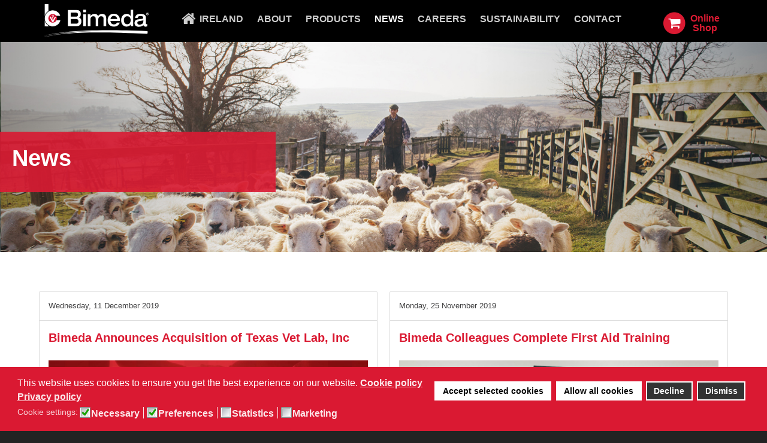

--- FILE ---
content_type: text/html; charset=utf-8
request_url: https://www.bimeda.ie/news?start=60
body_size: 17537
content:
                    <!DOCTYPE html>
<html prefix="og: http://ogp.me/ns#" lang="en-GB" dir="ltr">
        
<head><script>var gdprConfigurationOptions = { complianceType: 'opt-in',
																			  cookieConsentLifetime: 365,
																			  cookieConsentSamesitePolicy: '',
																			  cookieConsentSecure: 0,
																			  cookieJoomlaSettings: 0,
																			  cookieConsentDomain: '',
																			  cookieConsentPath: '/',
																			  disableFirstReload: 0,
																	  		  blockJoomlaSessionCookie: 1,
																			  blockExternalCookiesDomains: 1,
																			  externalAdvancedBlockingModeCustomAttribute: '',
																			  allowedCookies: '',
																			  blockCookieDefine: 0,
																			  autoAcceptOnNextPage: 1,
																			  revokable: 1,
																			  lawByCountry: 0,
																			  checkboxLawByCountry: 0,
																			  blockPrivacyPolicy: 0,
																			  cacheGeolocationCountry: 0,
																			  countryAcceptReloadTimeout: 1000,
																			  usaCCPARegions: null,
																			  countryEnableReload: 1,
																			  customHasLawCountries: [""],
																			  dismissOnScroll: 0,
																			  dismissOnTimeout: 0,
																			  containerSelector: 'body',
																			  hideOnMobileDevices: 0,
																			  autoFloatingOnMobile: 1,
																			  autoFloatingOnMobileThreshold: 1024,
																			  autoRedirectOnDecline: 0,
																			  autoRedirectOnDeclineLink: '',
																			  showReloadMsg: 0,
																			  showReloadMsgText: 'Applying preferences and reloading the page...',
																			  showConsentID: 0,
																			  defaultClosedToolbar: 0,
																			  toolbarLayout: 'basic',
																			  toolbarTheme: 'block',
																			  toolbarButtonsTheme: 'allow_first',
																			  revocableToolbarTheme: 'advanced',
																			  toolbarPosition: 'bottom',
																			  toolbarCenterTheme: 'extended',
																			  revokePosition: 'revoke-top',
																			  toolbarPositionmentType: 1,
																			  positionCenterSimpleBackdrop: 0,
																			  positionCenterBlurEffect: 1,
																			  positionCenterBlurEffectAlwaysFirstVisit: 0,
																			  preventPageScrolling: 0,
																			  popupEffect: 'fade',
																			  popupBackground: '#da1932',
																			  popupText: '#ffffff',
																			  popupLink: '#ffffff',
																			  buttonBackground: '#ffffff',
																			  buttonBorder: '#ffffff',
																			  buttonText: '#000000',
																			  highlightOpacity: '100',
																			  highlightBackground: '#333333',
																			  highlightBorder: '#ffffff',
																			  highlightText: '#ffffff',
																			  highlightDismissBackground: '#333333',
																		  	  highlightDismissBorder: '#ffffff',
																		 	  highlightDismissText: '#ffffff',
																			  autocenterRevokableButton: 0,
																			  hideRevokableButton: 1,
																			  hideRevokableButtonOnscroll: 0,
																			  customRevokableButton: 0,
																			  customRevokableButtonAction: 0,
																			  headerText: '<p>Cookies used on the website!</p>',
																			  messageText: 'This website uses cookies to ensure you get the best experience on our website.',
																			  denyMessageEnabled: 1, 
																			  denyMessage: 'You have declined cookies, to ensure the best experience on this website please consent the cookie usage.',
																			  placeholderBlockedResources: 0, 
																			  placeholderBlockedResourcesAction: '',
																	  		  placeholderBlockedResourcesText: 'You must accept cookies and reload the page to view this content',
																			  placeholderIndividualBlockedResourcesText: 'You must accept cookies from {domain} and reload the page to view this content',
																			  placeholderIndividualBlockedResourcesAction: 0,
																			  placeholderOnpageUnlock: 0,
																			  scriptsOnpageUnlock: 0,
																			  autoDetectYoutubePoster: 0,
																			  autoDetectYoutubePosterApikey: 'AIzaSyAV_WIyYrUkFV1H8OKFYG8wIK8wVH9c82U',
																			  dismissText: 'Dismiss',
																			  allowText: 'Accept selected cookies',
																			  denyText: 'Decline',
																			  cookiePolicyLinkText: 'Cookie policy',
																			  cookiePolicyLink: 'index.php?option=com_k2&view=item&layout=item&id=289',
																			  cookiePolicyRevocableTabText: 'Cookie Setting',
																			  cookiePolicyRevocableTabIcon: 'text',
																			  cookiePolicyRevocableTabIconCustom: '',
																			  privacyPolicyLinkText: 'Privacy policy',
																			  privacyPolicyLink: 'privacy-policy',
																			  googleCMPTemplate: 0,
																			  enableGdprBulkConsent: 0,
																			  displayBulkConsentDomains: 0,
																			  bulkConsentDomains: [""],
																			  enableCustomScriptExecGeneric: 0,
																			  customScriptExecGeneric: '',
																			  categoriesCheckboxTemplate: 'cc-checkboxes-light',
																			  toggleCookieSettings: 0,
																			  toggleCookieSettingsLinkedView: 0,
																			  toggleCookieSettingsButtonsArea: 0,
 																			  toggleCookieSettingsLinkedViewSefLink: '/component/gdpr/',
																	  		  toggleCookieSettingsText: '<span class="cc-cookie-settings-toggle">Settings <span class="cc-cookie-settings-toggler">&#x25EE</span></span>',
																			  toggleCookieSettingsButtonBackground: '#333333',
																			  toggleCookieSettingsButtonBorder: '#ffffff',
																			  toggleCookieSettingsButtonText: '#ffffff',
																			  showLinks: 1,
																			  blankLinks: '_blank',
																			  autoOpenPrivacyPolicy: 0,
																			  openAlwaysDeclined: 0,
																			  cookieSettingsLabel: 'Cookie settings:',
															  				  cookieSettingsDesc: 'Choose which kind of cookies you want to disable by clicking on the checkboxes. Click on a category name for more informations about used cookies.',
																			  cookieCategory1Enable: 1,
																			  cookieCategory1Name: 'Necessary',
																			  cookieCategory1Locked: 0,
																			  cookieCategory2Enable: 1,
																			  cookieCategory2Name: 'Preferences',
																			  cookieCategory2Locked: 0,
																			  cookieCategory3Enable: 1,
																			  cookieCategory3Name: 'Statistics',
																			  cookieCategory3Locked: 0,
																			  cookieCategory4Enable: 1,
																			  cookieCategory4Name: 'Marketing',
																			  cookieCategory4Locked: 0,
																			  cookieCategoriesDescriptions: {},
																			  alwaysReloadAfterCategoriesChange: 0,
																			  preserveLockedCategories: 0,
																			  declineButtonBehavior: 'hard',
																			  blockCheckedCategoriesByDefault: 0,
																			  reloadOnfirstDeclineall: 0,
																			  trackExistingCheckboxSelectors: '',
															  		  		  trackExistingCheckboxConsentLogsFormfields: 'name,email,subject,message',
																			  allowallShowbutton: 1,
																			  allowallText: 'Allow all cookies',
																			  allowallButtonBackground: '#ffffff',
																			  allowallButtonBorder: '#ffffff',
																			  allowallButtonText: '#000000',
																			  allowallButtonTimingAjax: 'fast',
																			  includeAcceptButton: 0,
																			  includeDenyButton: 0,
																			  trackConsentDate: 0,
																			  execCustomScriptsOnce: 1,
																			  optoutIndividualResources: 1,
																			  blockIndividualResourcesServerside: 0,
																			  disableSwitchersOptoutCategory: 0,
																			  autoAcceptCategories: 0,
																			  allowallIndividualResources: 1,
																			  blockLocalStorage: 0,
																			  blockSessionStorage: 0,
																			  externalAdvancedBlockingModeTags: 'iframe,script,img,source,link',
																			  enableCustomScriptExecCategory1: 0,
																			  customScriptExecCategory1: '',
																			  enableCustomScriptExecCategory2: 0,
																			  customScriptExecCategory2: '',
																			  enableCustomScriptExecCategory3: 0,
																			  customScriptExecCategory3: '',
																			  enableCustomScriptExecCategory4: 0,
																			  customScriptExecCategory4: '',
																			  enableCustomDeclineScriptExecCategory1: 0,
																			  customScriptDeclineExecCategory1: '',
																			  enableCustomDeclineScriptExecCategory2: 0,
																			  customScriptDeclineExecCategory2: '',
																			  enableCustomDeclineScriptExecCategory3: 0,
																			  customScriptDeclineExecCategory3: '',
																			  enableCustomDeclineScriptExecCategory4: 0,
																			  customScriptDeclineExecCategory4: '',
																			  enableCMPPreferences: 0,
																			  enableGTMEventsPreferences: 0,
																			  enableCMPStatistics: 0,
																			  enableGTMEventsStatistics: 0,
																			  enableCMPAds: 0,
																			  enableUETAds: 0,
																			  enableGTMEventsAds: 0,
																			  enableClarityAnalytics: 0,
                                                                              enableClarityAds: 0,
																			  debugMode: 0
																		};</script>									<!-- Google Tag Manager -->
									<script>(function(w,d,s,l,i){w[l]=w[l]||[];w[l].push({'gtm.start':
									new Date().getTime(),event:'gtm.js'});var f=d.getElementsByTagName(s)[0],
									j=d.createElement(s),dl=l!='dataLayer'?'&l='+l:'';j.async=true;j.src=
									'https://www./gtm.js?id='+i+dl;f.parentNode.insertBefore(j,f);
									})(window,document,'script','dataLayer','GTM-5JPSKN8M');</script>
									<!-- End Google Tag Manager -->
    
            <meta name="viewport" content="width=device-width, initial-scale=1.0">
        <meta http-equiv="X-UA-Compatible" content="IE=edge" />
        

                <link rel="icon" type="image/x-icon" href="/templates/g5_hydrogen/custom/images/favicon.ico" />
        
                <link rel="apple-touch-icon" sizes="180x180" href="/templates/g5_hydrogen/custom/images/apple-touch-icon.png">
        <link rel="icon" sizes="192x192" href="/templates/g5_hydrogen/custom/images/apple-touch-icon.png">
            
         <meta charset="utf-8" />
	<base href="https://www.bimeda.ie/news" />
	<meta name="keywords" content="animal health, animals, pets, livestock, horses, veterinarians, livestock producers, Bimeda,global animal health company" />
	<meta name="description" content="Bimeda is a leading global manufacturer, marketer and distributor of animal health products and veterinary pharmaceuticals. - Results from #60" />
	<meta name="generator" content="Joomla! - Open Source Content Management" />
	<title>Bimeda Ireland - News - Page 5 - Results from #60</title>
	<link href="https://www.bimeda.ie/news?view=rsd&tmpl=component" rel="EditURI" type="application/rsd+xml" />
	<link href="https://www.bimeda.ie/components/com_easyblog/wlwmanifest.xml" rel="wlwmanifest" type="application/wlwmanifest+xml" />
	<link href="https://www.bimeda.ie/news?start=60" rel="canonical" />
	<link href="/favicon.ico" rel="shortcut icon" type="image/vnd.microsoft.icon" />
	<link href="https://cdnjs.cloudflare.com/ajax/libs/simple-line-icons/2.4.1/css/simple-line-icons.min.css" rel="stylesheet" />
	<link href="/components/com_k2/css/k2.css?v=2.16" rel="stylesheet" />
	<link href="https://www.bimeda.ie/plugins/content/dearflip/dflip/css/dflip.min.css?v=2.3.58" rel="stylesheet" />
	<link href="/media/plg_system_jcepro/site/css/content.min.css?86aa0286b6232c4a5b58f892ce080277" rel="stylesheet" />
	<link href="/media/plg_system_jcemediabox/css/jcemediabox.min.css?7d30aa8b30a57b85d658fcd54426884a" rel="stylesheet" />
	<link href="/media/com_rstbox/css/engagebox.css?55f3b5c0bcd0f5142765ad629dc75b3c" rel="stylesheet" />
	<link href="/templates/g5_hydrogen/custom/uikit/css/uikit.min.css" rel="stylesheet" />
	<link href="/media/gantry5/engines/nucleus/css-compiled/nucleus.css" rel="stylesheet" />
	<link href="/templates/g5_hydrogen/custom/css-compiled/hydrogen_9.css" rel="stylesheet" />
	<link href="/media/gantry5/assets/css/bootstrap-gantry.css" rel="stylesheet" />
	<link href="/media/gantry5/engines/nucleus/css-compiled/joomla.css" rel="stylesheet" />
	<link href="/media/jui/css/icomoon.css" rel="stylesheet" />
	<link href="/media/gantry5/assets/css/font-awesome.min.css" rel="stylesheet" />
	<link href="/templates/g5_hydrogen/custom/css-compiled/hydrogen-joomla_9.css" rel="stylesheet" />
	<link href="/templates/g5_hydrogen/custom/css-compiled/custom_9.css" rel="stylesheet" />
	<link href="/media/foundry/css/foundry.min.css?7e64b8be04f0d43879fadc7326fad717=1" rel="stylesheet" />
	<link href="/media/foundry/css/vendor/fontawesome/css/all.min.css?7e64b8be04f0d43879fadc7326fad717=1" rel="stylesheet" />
	<link href="/components/com_easyblog/themes/nickel/styles/style-6.0.17.min.css" rel="stylesheet" />
	<link href="/modules/mod_stackideas_toolbar/assets/css/toolbar.min.css" rel="stylesheet" />
	<link href="/media/foundry/css/utilities.min.css?7e64b8be04f0d43879fadc7326fad717=1" rel="stylesheet" />
	<link href="/components/com_easyblog/themes/wireframe/styles/typography.css" rel="stylesheet" />
	<link href="/plugins/system/gdpr/assets/css/cookieconsent.min.css" rel="stylesheet" />
	<link href="/plugins/system/gdpr/assets/css/jquery.fancybox.min.css" rel="stylesheet" />
	<style>
.eb-5 .eb-dialog{--eb-max-width:500px;--eb-height:auto;--eb-padding:30px;--eb-border-radius:0;--eb-background-color:rgba(255, 255, 255, 1);--eb-text-color:rgba(51, 51, 51, 1);--eb-dialog-shadow:var(--eb-shadow-none);--eb-border-style:solid;--eb-border-color:rgba(0, 0, 0, 0.4);--eb-border-width:1px;--eb-overlay-enabled:1;--eb-overlay-clickable:1;--eb-bg-image-enabled:0;--eb-background-image:none;}.eb-5 .eb-close{--eb-close-button-inside:block;--eb-close-button-outside:none;--eb-close-button-icon:block;--eb-close-button-image:none;--eb-close-button-font-size:28px;--eb-close-button-color:rgba(174, 174, 174, 1);--eb-close-button-hover-color:rgba(128, 128, 128, 1);}.eb-5 .eb-backdrop{--eb-overlay-background-color:rgba(0, 0, 0, 0.5);}.eb-5.eb-inst{justify-content:center;align-items:center;}.eb-5 {
                --animation_duration: 300ms;

            }
        .eb-9 .eb-dialog{--eb-max-width:380px;--eb-height:auto;--eb-padding:40px;--eb-border-radius:3px;--eb-background-color:rgba(255, 255, 255, 1);--eb-text-color:rgba(51, 51, 51, 1);--eb-dialog-shadow:var(--eb-shadow-none);text-align:center;--eb-border-style:solid;--eb-border-color:rgba(0, 0, 0, 0.4);--eb-border-width:1px;--eb-overlay-enabled:1;--eb-overlay-clickable:1;--eb-bg-image-enabled:0;--eb-background-image:none;}.eb-9 .eb-close{--eb-close-button-inside:block;--eb-close-button-outside:none;--eb-close-button-icon:block;--eb-close-button-image:none;--eb-close-button-font-size:28px;--eb-close-button-color:rgba(174, 174, 174, 1);--eb-close-button-hover-color:rgba(128, 128, 128, 1);}.eb-9 .eb-dialog .eb-container{justify-content:center;min-height:100%;display:flex;flex-direction:column;}.eb-9 .eb-backdrop{--eb-overlay-background-color:rgba(0, 0, 0, 0.5);}.eb-9.eb-inst{justify-content:center;align-items:center;}.eb-9 {
                --animation_duration: 300ms;

            }
        .eb-11 .eb-dialog{--eb-max-width:500px;--eb-height:auto;--eb-padding:40px;--eb-border-radius:3px;--eb-background-color:rgba(255, 255, 255, 1);--eb-text-color:rgba(51, 51, 51, 1);--eb-dialog-shadow:var(--eb-shadow-none);text-align:center;--eb-border-style:solid;--eb-border-color:rgba(0, 0, 0, 0.4);--eb-border-width:1px;--eb-overlay-enabled:1;--eb-overlay-clickable:1;--eb-bg-image-enabled:0;--eb-background-image:none;}.eb-11 .eb-close{--eb-close-button-inside:block;--eb-close-button-outside:none;--eb-close-button-icon:block;--eb-close-button-image:none;--eb-close-button-font-size:28px;--eb-close-button-color:rgba(174, 174, 174, 1);--eb-close-button-hover-color:rgba(128, 128, 128, 1);}.eb-11 .eb-dialog .eb-container{justify-content:center;min-height:100%;display:flex;flex-direction:column;}.eb-11 .eb-backdrop{--eb-overlay-background-color:rgba(0, 0, 0, 0.5);}.eb-11.eb-inst{justify-content:center;align-items:center;}.eb-11 {
                --animation_duration: 300ms;

            }
        div.cc-window.cc-floating{max-width:32em}@media(max-width: 639px){div.cc-window.cc-floating:not(.cc-center){max-width: none}}div.cc-window, span.cc-cookie-settings-toggler, span.cc-cookie-domains-toggler{font-size:16px}div.cc-revoke{font-size:20px}div.cc-settings-label,span.cc-cookie-settings-toggle{font-size:14px}div.cc-window.cc-banner{padding:1em 1.8em}div.cc-window.cc-floating{padding:2em 1.8em}input.cc-cookie-checkbox+span:before, input.cc-cookie-checkbox+span:after{border-radius:1px}div.cc-center,div.cc-floating,div.cc-checkbox-container,div.gdpr-fancybox-container div.fancybox-content,ul.cc-cookie-category-list li,fieldset.cc-service-list-title legend{border-radius:0px}div.cc-window a.cc-btn,span.cc-cookie-settings-toggle{border-radius:0px}
	</style>
	<script type="application/json" class="joomla-script-options new">{"csrf.token":"8d886764e9f6c134388467dfa89b0e72","system.paths":{"root":"","base":""},"fd.options":{"rootUrl":"https:\/\/www.bimeda.ie","environment":"production","version":"1.1.20","token":"8d886764e9f6c134388467dfa89b0e72","scriptVersion":"7e64b8be04f0d43879fadc7326fad717=1","scriptVersioning":true,"isMobile":false}}</script>
	<script src="/media/jui/js/jquery.min.js?55f3b5c0bcd0f5142765ad629dc75b3c"></script>
	<script src="/media/jui/js/jquery-noconflict.js?55f3b5c0bcd0f5142765ad629dc75b3c"></script>
	<script src="/media/jui/js/jquery-migrate.min.js?55f3b5c0bcd0f5142765ad629dc75b3c"></script>
	<script src="/media/k2/assets/js/k2.frontend.js?v=2.16&sitepath=/"></script>
	<script src="/media/system/js/core.js?55f3b5c0bcd0f5142765ad629dc75b3c"></script>
	<script src="/media/foundry/scripts/core.min.js?7e64b8be04f0d43879fadc7326fad717=1"></script>
	<script src="https://www.bimeda.ie/plugins/content/dearflip/dflip/js/dflip.min.js?v=2.3.66"></script>
	<script src="https://www.bimeda.ie/modules/mod_stackideas_toolbar/assets/scripts/module.min.js"></script>
	<script src="/media/jui/js/bootstrap.min.js?55f3b5c0bcd0f5142765ad629dc75b3c"></script>
	<script src="/media/plg_system_jcemediabox/js/jcemediabox.min.js?7d30aa8b30a57b85d658fcd54426884a"></script>
	<script src="/media/com_rstbox/js/vendor/velocity.min.js?55f3b5c0bcd0f5142765ad629dc75b3c"></script>
	<script src="/media/com_rstbox/js/vendor/velocity.ui.min.js?55f3b5c0bcd0f5142765ad629dc75b3c"></script>
	<script src="/media/com_rstbox/js/engagebox.js?55f3b5c0bcd0f5142765ad629dc75b3c"></script>
	<script src="/plugins/system/gdpr/assets/js/jquery.fancybox.min.js" defer></script>
	<script src="/plugins/system/gdpr/assets/js/cookieconsent.min.js" defer></script>
	<script src="/plugins/system/gdpr/assets/js/init.js" defer></script>
	<script>

		var j2storeURL = 'https://www.bimeda.ie/';
		jQuery(document).ready(function(){WfMediabox.init({"base":"\/","theme":"standard","width":"","height":"","lightbox":0,"shadowbox":0,"icons":1,"overlay":1,"overlay_opacity":0.8,"overlay_color":"#000000","transition_speed":500,"close":2,"labels":{"close":"Close","next":"Next","previous":"Previous","cancel":"Cancel","numbers":"{{numbers}}","numbers_count":"{{current}} of {{total}}","download":"Download"},"swipe":true,"expand_on_click":true});});var gdprConfigurationOptions = { complianceType: 'opt-in',
																			  cookieConsentLifetime: 365,
																			  cookieConsentSamesitePolicy: '',
																			  cookieConsentSecure: 0,
																			  cookieJoomlaSettings: 0,
																			  cookieConsentDomain: '',
																			  cookieConsentPath: '/',
																			  disableFirstReload: 0,
																	  		  blockJoomlaSessionCookie: 1,
																			  blockExternalCookiesDomains: 1,
																			  externalAdvancedBlockingModeCustomAttribute: '',
																			  allowedCookies: '',
																			  blockCookieDefine: 0,
																			  autoAcceptOnNextPage: 1,
																			  revokable: 1,
																			  lawByCountry: 0,
																			  checkboxLawByCountry: 0,
																			  blockPrivacyPolicy: 0,
																			  cacheGeolocationCountry: 0,
																			  countryAcceptReloadTimeout: 1000,
																			  usaCCPARegions: null,
																			  countryEnableReload: 1,
																			  customHasLawCountries: [""],
																			  dismissOnScroll: 0,
																			  dismissOnTimeout: 0,
																			  containerSelector: 'body',
																			  hideOnMobileDevices: 0,
																			  autoFloatingOnMobile: 1,
																			  autoFloatingOnMobileThreshold: 1024,
																			  autoRedirectOnDecline: 0,
																			  autoRedirectOnDeclineLink: '',
																			  showReloadMsg: 0,
																			  showReloadMsgText: 'Applying preferences and reloading the page...',
																			  showConsentID: 0,
																			  defaultClosedToolbar: 0,
																			  toolbarLayout: 'basic',
																			  toolbarTheme: 'block',
																			  toolbarButtonsTheme: 'allow_first',
																			  revocableToolbarTheme: 'advanced',
																			  toolbarPosition: 'bottom',
																			  toolbarCenterTheme: 'extended',
																			  revokePosition: 'revoke-top',
																			  toolbarPositionmentType: 1,
																			  positionCenterSimpleBackdrop: 0,
																			  positionCenterBlurEffect: 1,
																			  positionCenterBlurEffectAlwaysFirstVisit: 0,
																			  preventPageScrolling: 0,
																			  popupEffect: 'fade',
																			  popupBackground: '#da1932',
																			  popupText: '#ffffff',
																			  popupLink: '#ffffff',
																			  buttonBackground: '#ffffff',
																			  buttonBorder: '#ffffff',
																			  buttonText: '#000000',
																			  highlightOpacity: '100',
																			  highlightBackground: '#333333',
																			  highlightBorder: '#ffffff',
																			  highlightText: '#ffffff',
																			  highlightDismissBackground: '#333333',
																		  	  highlightDismissBorder: '#ffffff',
																		 	  highlightDismissText: '#ffffff',
																			  autocenterRevokableButton: 0,
																			  hideRevokableButton: 1,
																			  hideRevokableButtonOnscroll: 0,
																			  customRevokableButton: 0,
																			  customRevokableButtonAction: 0,
																			  headerText: '<p>Cookies used on the website!</p>',
																			  messageText: 'This website uses cookies to ensure you get the best experience on our website.',
																			  denyMessageEnabled: 1, 
																			  denyMessage: 'You have declined cookies, to ensure the best experience on this website please consent the cookie usage.',
																			  placeholderBlockedResources: 0, 
																			  placeholderBlockedResourcesAction: '',
																	  		  placeholderBlockedResourcesText: 'You must accept cookies and reload the page to view this content',
																			  placeholderIndividualBlockedResourcesText: 'You must accept cookies from {domain} and reload the page to view this content',
																			  placeholderIndividualBlockedResourcesAction: 0,
																			  placeholderOnpageUnlock: 0,
																			  scriptsOnpageUnlock: 0,
																			  autoDetectYoutubePoster: 0,
																			  autoDetectYoutubePosterApikey: 'AIzaSyAV_WIyYrUkFV1H8OKFYG8wIK8wVH9c82U',
																			  dismissText: 'Dismiss',
																			  allowText: 'Accept selected cookies',
																			  denyText: 'Decline',
																			  cookiePolicyLinkText: 'Cookie policy',
																			  cookiePolicyLink: 'index.php?option=com_k2&view=item&layout=item&id=289',
																			  cookiePolicyRevocableTabText: 'Cookie Setting',
																			  cookiePolicyRevocableTabIcon: 'text',
																			  cookiePolicyRevocableTabIconCustom: '',
																			  privacyPolicyLinkText: 'Privacy policy',
																			  privacyPolicyLink: 'privacy-policy',
																			  googleCMPTemplate: 0,
																			  enableGdprBulkConsent: 0,
																			  displayBulkConsentDomains: 0,
																			  bulkConsentDomains: [""],
																			  enableCustomScriptExecGeneric: 0,
																			  customScriptExecGeneric: '',
																			  categoriesCheckboxTemplate: 'cc-checkboxes-light',
																			  toggleCookieSettings: 0,
																			  toggleCookieSettingsLinkedView: 0,
																			  toggleCookieSettingsButtonsArea: 0,
 																			  toggleCookieSettingsLinkedViewSefLink: '/component/gdpr/',
																	  		  toggleCookieSettingsText: '<span class="cc-cookie-settings-toggle">Settings <span class="cc-cookie-settings-toggler">&#x25EE</span></span>',
																			  toggleCookieSettingsButtonBackground: '#333333',
																			  toggleCookieSettingsButtonBorder: '#ffffff',
																			  toggleCookieSettingsButtonText: '#ffffff',
																			  showLinks: 1,
																			  blankLinks: '_blank',
																			  autoOpenPrivacyPolicy: 0,
																			  openAlwaysDeclined: 0,
																			  cookieSettingsLabel: 'Cookie settings:',
															  				  cookieSettingsDesc: 'Choose which kind of cookies you want to disable by clicking on the checkboxes. Click on a category name for more informations about used cookies.',
																			  cookieCategory1Enable: 1,
																			  cookieCategory1Name: 'Necessary',
																			  cookieCategory1Locked: 0,
																			  cookieCategory2Enable: 1,
																			  cookieCategory2Name: 'Preferences',
																			  cookieCategory2Locked: 0,
																			  cookieCategory3Enable: 1,
																			  cookieCategory3Name: 'Statistics',
																			  cookieCategory3Locked: 0,
																			  cookieCategory4Enable: 1,
																			  cookieCategory4Name: 'Marketing',
																			  cookieCategory4Locked: 0,
																			  cookieCategoriesDescriptions: {},
																			  alwaysReloadAfterCategoriesChange: 0,
																			  preserveLockedCategories: 0,
																			  declineButtonBehavior: 'hard',
																			  blockCheckedCategoriesByDefault: 0,
																			  reloadOnfirstDeclineall: 0,
																			  trackExistingCheckboxSelectors: '',
															  		  		  trackExistingCheckboxConsentLogsFormfields: 'name,email,subject,message',
																			  allowallShowbutton: 1,
																			  allowallText: 'Allow all cookies',
																			  allowallButtonBackground: '#ffffff',
																			  allowallButtonBorder: '#ffffff',
																			  allowallButtonText: '#000000',
																			  allowallButtonTimingAjax: 'fast',
																			  includeAcceptButton: 0,
																			  includeDenyButton: 0,
																			  trackConsentDate: 0,
																			  execCustomScriptsOnce: 1,
																			  optoutIndividualResources: 1,
																			  blockIndividualResourcesServerside: 0,
																			  disableSwitchersOptoutCategory: 0,
																			  autoAcceptCategories: 0,
																			  allowallIndividualResources: 1,
																			  blockLocalStorage: 0,
																			  blockSessionStorage: 0,
																			  externalAdvancedBlockingModeTags: 'iframe,script,img,source,link',
																			  enableCustomScriptExecCategory1: 0,
																			  customScriptExecCategory1: '',
																			  enableCustomScriptExecCategory2: 0,
																			  customScriptExecCategory2: '',
																			  enableCustomScriptExecCategory3: 0,
																			  customScriptExecCategory3: '',
																			  enableCustomScriptExecCategory4: 0,
																			  customScriptExecCategory4: '',
																			  enableCustomDeclineScriptExecCategory1: 0,
																			  customScriptDeclineExecCategory1: '',
																			  enableCustomDeclineScriptExecCategory2: 0,
																			  customScriptDeclineExecCategory2: '',
																			  enableCustomDeclineScriptExecCategory3: 0,
																			  customScriptDeclineExecCategory3: '',
																			  enableCustomDeclineScriptExecCategory4: 0,
																			  customScriptDeclineExecCategory4: '',
																			  enableCMPPreferences: 0,
																			  enableGTMEventsPreferences: 0,
																			  enableCMPStatistics: 0,
																			  enableGTMEventsStatistics: 0,
																			  enableCMPAds: 0,
																			  enableUETAds: 0,
																			  enableGTMEventsAds: 0,
																			  enableClarityAnalytics: 0,
                                                                              enableClarityAds: 0,
																			  debugMode: 0
																		};var gdpr_ajax_livesite='https://www.bimeda.ie/';var gdpr_enable_log_cookie_consent=1;var gdprUseCookieCategories=1;var gdpr_ajaxendpoint_cookie_category_desc='https://www.bimeda.ie/index.php?option=com_gdpr&task=user.getCookieCategoryDescription&format=raw';var gdprCookieCategoryDisabled3=1;var gdprCookieCategoryDisabled4=1;var gdprJSessCook='a0ac5763ea8738dc248091187169c7cb';var gdprJSessVal='agn8i8dju73b2qtpu3l9pddq3h';var gdprJAdminSessCook='0e0dba7d942a47cfac17cd16fed3297b';var gdprPropagateCategoriesSession=1;var gdprAlwaysPropagateCategoriesSession=1;var gdprAlwaysCheckCategoriesSession=0;var gdprFancyboxWidth=700;var gdprFancyboxHeight=800;var gdprCloseText='Close';
	</script>
	<!--googleoff: index-->
<script type="text/javascript">
window.ezb = window.eb = {
	"environment": "production",
	"rootUrl": "https://www.bimeda.ie",
	"ajaxUrl": "https://www.bimeda.ie/?option=com_easyblog&lang=&Itemid=338",
	"token": "8d886764e9f6c134388467dfa89b0e72",
	"mobile": false,
	"ios": false,
	"locale": "en-GB",
	"momentLang": "en-gb",
	"direction": "ltr",
	"appearance": "light",
	"version": "66fd62324691664427d4b060a3095b9f",
	"scriptVersioning": true
};
</script>
<!--googleon: index-->
	<script src="/media/com_easyblog/scripts/site-6.0.17-basic.min.js"></script>
	<style type="text/css">#eb .eb-header .eb-toolbar,#eb .eb-toolbar__search { background-color:#333333;}#eb .eb-header .eb-toolbar,#eb .eb-toolbar__item--search,#eb .eb-toolbar__search .o-select-group .form-control {border-color:#333333; }#eb .eb-toolbar__search-close-btn > a,#eb .eb-toolbar__search-close-btn > a:hover,#eb .eb-toolbar__search-close-btn > a:focus,#eb .eb-toolbar__search-close-btn > a:active,#eb .eb-header .eb-toolbar .eb-toolbar__search-input,#eb .eb-header .eb-toolbar .o-nav__item .eb-toolbar__link,#eb .eb-toolbar__search .o-select-group .form-control,#eb .eb-toolbar .btn-search-submit { color:#ffffff !important; }#eb .eb-toolbar__search .o-select-group__drop {color:#ffffff;}#eb .eb-toolbar__search .o-select-group,#eb .eb-header .eb-toolbar .o-nav__item.is-active .eb-toolbar__link,#eb .eb-header .eb-toolbar .o-nav__item .eb-toolbar__link:hover,#eb .eb-header .eb-toolbar .o-nav__item .eb-toolbar__link:focus,#eb .eb-header .eb-toolbar .o-nav__item .eb-toolbar__link:active { background-color:#5c5c5c; }#eb .eb-toolbar__link.has-composer,#eb .eb-toolbar .btn-search-submit {background-color:#428bca !important; }#eb .eb-reading-progress {background:#f5f5f5 !important;color:#57b4fc !important;}#eb .eb-reading-progress::-webkit-progress-bar {background:#f5f5f5 !important;}#eb .eb-reading-progress__container {background-color:#f5f5f5 !important;}#eb .eb-reading-progress::-moz-progress-bar {background:#57b4fc !important;}#eb .eb-reading-progress::-webkit-progress-value {background:#57b4fc !important;}#eb .eb-reading-progress__bar {background:#57b4fc !important;}</style>
	<!--googleoff: index-->
<script>
window.tb = {
"token": "8d886764e9f6c134388467dfa89b0e72",
"ajaxUrl": "https://www.bimeda.ie/index.php?option=com_ajax&module=stackideas_toolbar&format=json",
"userId": "0",
"appearance": "light",
"theme": "si-theme-foundry",
"ios": false,
"mobile": false,
};
</script>
<!--googleon: index-->
	<script type="application/json" id="ingallery-cfg">{"ajax_url":"\/component\/ingallery\/?task=gallery.view&language=en-GB","ajax_data_url":"\/component\/ingallery\/?task=picture.data&language=en-GB","lang":{"error_title":"Unfortunately, an error occurred","system_error":"Sytem error. Please view logs for more information or enable display errors in InGallery components settings."}}</script>

    
                    <script>
function getCookie(cname) {
  var name = cname + "=";
  var decodedCookie = decodeURIComponent(document.cookie);
  var ca = decodedCookie.split(';');
  for(var i = 0; i <ca.length; i++) {
    var c = ca[i];
    while (c.charAt(0) == ' ') {
      c = c.substring(1);
    }
    if (c.indexOf(name) == 0) {
      return c.substring(name.length, c.length);
    }
  }
  return "";
}

function checkCookie() {
  var access = getCookie("productaccess");
  var productpage = document.body.classList.contains('product-page');

  if(productpage) {
  var itemContainers = document.getElementsByClassName('itemContainer');
  for (var i = 0; i < itemContainers.length; i ++) {
      itemContainers[i].style.display = 'none';
  }

  var itemContainersShow = document.getElementsByClassName(access);
  for (var i = 0; i < itemContainersShow.length; i ++) {
      itemContainersShow[i].style.display = 'block';
  }
}

}
//window.onload = checkCookie;

</script>
            
</head>

    <body class="gantry interior-pages site com_easyblog view-latest no-layout no-task dir-ltr itemid-338 outline-9 g-offcanvas-left g-home g-style-preset1">									<!-- Google Tag Manager (noscript) -->
									<noscript><iframe
									height="0" width="0" style="display:none;visibility:hidden" data-source="gdprlock"></iframe></noscript>
									<!-- End Google Tag Manager (noscript) -->
        
                    

        <div id="g-offcanvas"  data-g-offcanvas-swipe="1" data-g-offcanvas-css3="1">
                        <div class="g-grid">                        

        <div class="g-block size-100 align-right">
             <div id="mobile-menu-3705-particle" class="g-content g-particle">            <div id="g-mobilemenu-container" data-g-menu-breakpoint="48rem"></div>
            </div>
        </div>
            </div>
    </div>
        <div id="g-page-surround">
            <div class="g-offcanvas-hide g-offcanvas-toggle" role="navigation" data-offcanvas-toggle aria-controls="g-offcanvas" aria-expanded="false"><i class="fa fa-fw fa-bars"></i></div>                        

                                                        
                <section id="g-navigation" data-uk-sticky="top&#x3A;-300,&#x20;animation&#x3A;&#x20;&#x27;uk-animation-slide-top&#x27;">
                <div class="g-container">                                <div class="g-grid">                        

        <div class="g-block size-20 nomarginall nopaddingall">
             <div id="logo-8708-particle" class="g-content g-particle">            <a href="/index.php" target="_self" title="Bimeda Ireland" aria-label="Bimeda Ireland"  class="bim-logo">
                        <svg version="1.1" id="Layer_1" xmlns="http://www.w3.org/2000/svg" xmlns:xlink="http://www.w3.org/1999/xlink" x="0px" y="0px"
	 viewBox="0 0 156 50" style="enable-background:new 0 0 156 50;" xml:space="preserve">
<style type="text/css">
	.st0{fill:#FFFFFF;}
	.st1{fill:#CE0E2D;}
	.st2{fill:#231F20;}
</style>
<g>
	<g>
		<rect x="3.7" y="1.3" class="st0" width="6" height="32.6"/>
		<path d="M3.3,34.2V0.9H10v32.9v0.3L3.3,34.2L3.3,34.2z M9.7,33.8v-0.3V33.8L9.7,33.8z M4,33.5h5.4V1.6H4V33.5L4,33.5z"/>
	</g>
	<g>
		<path class="st0" d="M20.2,18.8h6.7c-1.4-4.9-6-8.6-11.4-8.6C9,10.3,3.7,15.6,3.7,22.1S9,34,15.5,34c5.8,0,10.6-4.1,11.6-9.6h-7"
			/>
		<path d="M3.3,22.1c0-6.7,5.4-12.2,12.2-12.2l0,0c5.6,0,10.2,3.7,11.7,8.8l0,0l0.1,0.4h-7.1v-0.6h6.3c-1.5-4.6-5.8-7.9-10.9-7.9			l0,0c-3.2,0-6.1,1.3-8.1,3.4l0,0C5.3,16,4,18.9,4,22.1l0,0c0,3.2,1.3,6.1,3.4,8.1l0,0c2.1,2.1,5,3.4,8.1,3.4l0,0			c5.5,0,10.1-3.8,11.2-8.9l0,0h-6.6V24h7.3l-0.1,0.4c-1.1,5.6-6,9.9-11.9,9.9l0,0C8.8,34.3,3.3,28.8,3.3,22.1L3.3,22.1z"/>
	</g>
</g>
<path class="st1" d="M15.1,23l0.1,0.3l0.1,0l0.1,0.1c0-0.2,0-0.4,0-0.6C15.2,22.8,15.1,22.9,15.1,23z"/>
<path class="st2" d="M3.7,33.8"/>
<path class="st0" d="M152.7,42.3C76.3,39.5,30,41.5,2.4,49.3l0,0c27.7-7.3,74-8.7,150.2-4.9L152.7,42.3z"/>
<path class="st0" d="M152.8,41.5C76.4,38.6,30.1,40.7,2.4,48.4l0,0c27.7-7.3,74-8.7,150.2-4.9L152.8,41.5z"/>
<path class="st0" d="M152.8,40.5C76.5,37.7,30.1,39.8,2.5,47.5l0,0c27.7-7.3,74-8.7,150.2-4.9L152.8,40.5z"/>
<g>
	<path class="st1" d="M15.1,20.5c0,0.1,0.1,0.2,0.2,0.2c0-0.2,0-0.4,0-0.6C15.2,20.2,15.1,20.4,15.1,20.5z"/>
	<path class="st1" d="M14.1,18.4c0,0,0.4-0.2,0.4-0.4C14.3,17.9,14.1,18.1,14.1,18.4z"/>
	<path class="st1" d="M15.9,21.6c0,0.2,0,0.3,0,0.5C15.9,22,16,22,16,21.8C16,21.8,15.9,21.7,15.9,21.6z"/>
	<path class="st1" d="M16.5,18.3c0-0.3-0.3-0.5-0.6-0.6c0,0.4,0,0.9,0,1.5C16.2,19,16.5,18.7,16.5,18.3z"/>
	<path class="st1" d="M15.5,15.9c-3.4,0-6.2,2.8-6.2,6.2s2.8,6.2,6.2,6.2s6.2-2.8,6.2-6.2C21.8,18.7,19,15.9,15.5,15.9z M16.5,27.4		h-1.8l-3.8-7.8h2l2.5,5.4c0-0.3,0-0.8,0-1.5l-0.1,0h0l0,0l0,0c0,0-0.2,0-0.4-0.1c-0.1-0.1-0.2-0.2-0.2-0.4c0-0.4,0.4-0.5,0.7-0.6h0		c0-0.3,0-0.6,0-1c-0.4-0.2-0.8-0.4-0.8-0.9c0-0.5,0.4-0.7,0.8-1c0-0.7,0-1.3,0-1.8c-0.3,0.1-0.5,0.2-0.6,0.3l-0.1,0.2		c-0.1,0.2-0.1,0.4-0.6,0.5c-0.1,0-0.3,0.1-0.3,0l0,0c0,0-0.2-0.7,0.7-1.1l0.1,0c0.1-0.1,0.4-0.3,0.8-0.3c0-0.2,0-0.3,0-0.3		c0-0.1,0.1-0.3,0.3-0.3c0.2,0,0.3,0.2,0.3,0.3c0,0,0,0.1,0,0.3c0.6,0.1,1.2,0.5,1.2,1.2c0,1-0.6,1.3-1.2,1.5c0,0.4,0,0.7,0,1.1		c0.3,0.2,0.6,0.4,0.6,0.9c0,0.5-0.3,0.6-0.6,0.8c0,1.1,0,2.1,0,2.4l2.5-5.4h2L16.5,27.4z"/>
</g>
<g>
	<path class="st0" d="M37.5,10.2h13c4.5,0,5.7,2.8,5.7,5.8c0,3.3-1.6,4.3-2.7,4.8c1.5,0.5,3.6,1.9,3.6,5.7c0,2.6-1.4,6.8-6.7,6.8		H37.5V10.2z M41.7,19.6h7.7c1.2,0,2.7-0.3,2.7-3c0-1.9-1-2.8-3.4-2.8h-7C41.7,13.8,41.7,19.6,41.7,19.6z M41.7,29.8h7.4		c1.8,0,3.7-0.4,3.7-3.4c0-2.1-1.3-3.3-3.1-3.3h-8L41.7,29.8L41.7,29.8z"/>
	<path class="st0" d="M59.8,16.2h3.8v17.2h-3.8V16.2z M59.8,9.8h3.8v3.6h-3.8V9.8z"/>
	<path class="st0" d="M77.7,23.1c0-1.8-0.2-4-3.6-4c-1.3,0-4,0.9-4,4.6v9.6h-3.8V16.2h3.8v2.6h0.1c1.2-1.9,3.2-3.1,5.8-3.1		c1.7,0,4.1,0.4,5.2,3.2c0.9-1.6,2.9-3.2,5.9-3.2c2.3,0,5.8,1,5.8,6.2v11.4h-3.8V23.1c0-1.8-0.2-4-3.6-4c-1.3,0-4,0.9-4,4.6v9.6		h-3.8C77.7,33.4,77.7,23.1,77.7,23.1z"/>
	<path class="st0" d="M99.1,25.9c0.1,1.9,1.2,4.9,5,4.9c2.5,0,3.6-1,4.4-2.5h4.1c-0.8,1.9-2.8,5.7-8.4,5.7c-6.6,0-9.1-4.5-9.1-9.1		c0-5.8,3.6-9.4,8.8-9.4c6.5,0,9,4.7,9,9.7v0.7L99.1,25.9L99.1,25.9z M108.9,23.1c-0.5-3.4-3.1-4.5-4.9-4.5c-1.8,0-4.2,1-4.9,4.5		H108.9z"/>
	<path class="st0" d="M132,33.4h-3.8V31h-0.1c-0.3,1-2.6,3-5.6,3c-5.6,0-8-4.8-8-9.2c0-4.3,2.4-9.1,8-9.1c2.3,0,4.5,0.8,5.6,2.9h0.1		V9.8h3.8V33.4z M123.4,30.6c3.6,0,4.9-2.8,4.9-5.8c0-2.9-1.4-5.7-4.9-5.7c-3.6,0-4.9,2.8-4.9,5.7C118.5,27.8,119.8,30.6,123.4,30.6		z"/>
	<path class="st0" d="M150.4,29.5c0,0.9,0.6,1,0.8,1c0.4,0,0.9,0,1.2-0.1v3.2c-0.7,0.2-1.4,0.4-2.7,0.4c-2.5,0-2.8-1.6-2.9-2.2		c-0.7,0.8-2.6,2.4-6.9,2.4c-3.8,0-6-2-6-5.4c0-4.7,4.1-5.2,6.6-5.4c5.5-0.6,6-0.8,6-2.2c0-2-1.9-2.5-4.1-2.5c-2.5,0-3.9,1-4,2.9		h-3.7c0.6-4.5,3.4-5.9,7.7-5.9c7.6,0,7.9,3.5,7.9,5.8L150.4,29.5L150.4,29.5z M146.6,24.8c-1.1,0.6-2.3,0.7-5,1.1		c-2.9,0.4-3.6,1.1-3.6,2.6c0,2.3,1.8,2.7,3.1,2.7c2.1,0,5.5-0.9,5.5-4.7V24.8z"/>
</g>
<g>
	<path class="st0" d="M152.6,13.8c1.1,0,1.9,0.8,1.9,1.9c0,1.1-0.8,1.9-1.9,1.9c-1.1,0-1.9-0.8-1.9-1.9		C150.7,14.7,151.6,13.8,152.6,13.8C152.6,13.8,152.6,13.8,152.6,13.8z M152.6,14.2c-0.8,0-1.4,0.7-1.4,1.5c0,0.8,0.6,1.5,1.5,1.5		c0.8,0,1.4-0.7,1.4-1.5C154.1,14.9,153.5,14.2,152.6,14.2C152.6,14.2,152.6,14.2,152.6,14.2z M152.3,16.7h-0.4v-1.9		c0.2,0,0.4-0.1,0.7-0.1c0.4,0,0.5,0.1,0.6,0.1c0.1,0.1,0.2,0.2,0.2,0.4c0,0.2-0.2,0.4-0.4,0.4v0c0.2,0.1,0.3,0.2,0.3,0.5		c0.1,0.3,0.1,0.4,0.1,0.5h-0.5c-0.1-0.1-0.1-0.2-0.1-0.5c0-0.2-0.1-0.3-0.4-0.3h-0.2L152.3,16.7L152.3,16.7z M152.3,15.6h0.2		c0.2,0,0.4-0.1,0.4-0.3c0-0.2-0.1-0.3-0.4-0.3c-0.1,0-0.2,0-0.2,0L152.3,15.6L152.3,15.6z"/>
</g>
</svg>

            </a>
            </div>
        </div>
                    

        <div class="g-block size-65 align-right">
             <div id="menu-3188-particle" class="g-content g-particle">            <nav class="g-main-nav" data-g-hover-expand="true">
        <ul class="g-toplevel">
                                                                                                                
        
                
        
                
        
        <li class="g-menu-item g-menu-item-type-component g-menu-item-101 g-standard">
                            <a class="g-menu-item-container  footer-us-menu" href="/">
                                                <i class="fa fa-home" aria-hidden="true"></i>
                                                    <span class="g-menu-item-content">
                                    <span class="g-menu-item-title">Ireland</span>
            
                    </span>
                                                </a>
                                </li>
    
                                                                                                
        
                
        
                
        
        <li class="g-menu-item g-menu-item-type-component g-menu-item-257 g-standard">
                            <a class="g-menu-item-container" href="/about">
                                                                <span class="g-menu-item-content">
                                    <span class="g-menu-item-title">About</span>
            
                    </span>
                                                </a>
                                </li>
    
                                                                                                
        
                
        
                
        
        <li class="g-menu-item g-menu-item-type-component g-menu-item-251 g-standard">
                            <a class="g-menu-item-container" href="/products">
                                                                <span class="g-menu-item-content">
                                    <span class="g-menu-item-title">Products</span>
            
                    </span>
                                                </a>
                                </li>
    
                                                                                                
        
                
        
                
        
        <li class="g-menu-item g-menu-item-type-component g-menu-item-338 active g-standard">
                            <a class="g-menu-item-container" href="/news">
                                                                <span class="g-menu-item-content">
                                    <span class="g-menu-item-title">News</span>
            
                    </span>
                                                </a>
                                </li>
    
                                                                                                
                                                                                                                                
                
        
                
        
        <li class="g-menu-item g-menu-item-type-url g-menu-item-261 g-standard">
                            <a class="g-menu-item-container" href="https://www.bimedacareers.com/" target="_blank" rel="noopener&#x20;noreferrer">
                                                                <span class="g-menu-item-content">
                                    <span class="g-menu-item-title">Careers</span>
            
                    </span>
                                                </a>
                                </li>
    
                                                                                                
                                                                                                                                
                
        
                
        
        <li class="g-menu-item g-menu-item-type-url g-menu-item-253 g-standard">
                            <a class="g-menu-item-container" href="https://www.onebimeda.com/" target="_blank" rel="noopener&#x20;noreferrer">
                                                                <span class="g-menu-item-content">
                                    <span class="g-menu-item-title">Sustainability</span>
            
                    </span>
                                                </a>
                                </li>
    
                                                                                                
        
                
        
                
        
        <li class="g-menu-item g-menu-item-type-component g-menu-item-262 g-standard">
                            <a class="g-menu-item-container" href="/contact" title="Contact">
                                                                <span class="g-menu-item-content">
                                    <span class="g-menu-item-title">Contact</span>
            
                    </span>
                                                </a>
                                </li>
    
    
        </ul>
    </nav>
            </div>
        </div>
                    

        <div class="g-block size-15 j2bim-module">
             <div class="g-content">
                                    <div class="platform-content"><div class="moduletable   shopicons">
						

<div class="custom  shopicons"  >
	<div><a href="/online-shop"> <span class="fa-stack fa-lg"> <i class="fa fa-circle fa-stack-2x"></i> <i class="fa fa-shopping-cart fa-stack-1x fa-inverse"></i> </span> </a></div>
<div><a href="/online-shop"> Online<br />Shop </a></div></div>
		</div></div>
            
        </div>
        </div>
            </div>
            </div>
        
    </section>
                                                    
                <section id="g-showcase" class="g-flushed">
                <div class="g-container">                                <div class="g-grid">                        

        <div class="g-block size-100 nomarginall nopaddingall">
             <div class="g-content">
                                    <div class="platform-content"><div class="moduletable  sheep center">
						

<div class="custom sheep center"  style="background-image: url(/images/headers/About_Slider_Bimeda.jpg)" >
	<div class="span12 inner">
<div class="span6">
<h3><span>News</span></h3>
</div>
</div></div>
		</div></div>
            
        </div>
        </div>
            </div>
            </div>
        
    </section>
                                                    
                <main id="g-main">
                <div class="g-container">                                <div class="g-grid">                        

        <div class="g-block size-100">
             <div class="g-system-messages">
                                            <div id="system-message-container">
    </div>

            
    </div>
        </div>
            </div>
                            <div class="g-grid">                        

        <div class="g-block size-100">
             <div class="g-content">
                                                            <div class="platform-content row-fluid"><div class="span12"><div id="eb" class="eb-component eb-nickel eb-view-latest eb-layout-default 			si-theme--light												 is-desktop">
	<div class="eb-container" data-eb-container>

		<div class="eb-container__main">
			<div class="eb-content">
				
								<div class="eb-headers">
					
					<div class="eb-modules-wrap eb-modules-stackideas-toolbar fd-cf"></div>				</div>
				
				
									<div class="eb-template" data-name="site/layout/image/popup">
	<div id="eb" class="eb-image-popup">
		<div class="eb-image-popup-header">
			<div class="eb-image-popup-close-button"><i class="fdi fa fa-times"></i></div>
		</div>
		<div class="eb-image-popup-container"></div>
		<div class="eb-image-popup-footer">
			<div class="eb-image-popup-thumbs"></div>
		</div>
		<div class="eb-loader-o size-lg"></div>
	</div>
</div>
<div class="eb-template" data-name="site/layout/image/popup/thumb">
	<div class="eb-image-popup-thumb"><div></div></div>
</div>
					<div class="eb-template" data-name="site/layout/image/container">
	<div class="eb-image">
		<div class="eb-image-figure">
			<a class="eb-image-viewport"></a>
		</div>
		<div class="eb-image-caption"><span></span></div>
	</div>
</div>
				
				
<div data-blog-listings>

	
	<div class="eb-post-listing						is-masonry 		eb-post-listing--col-2"
		data-blog-posts
	>
						<div class="eb-post-listing__item" data-blog-posts-item data-id="32" data-eb-posts-section data-url="/news?start=60">
	<div class="eb-post-nickel">

					<div class="eb-post-top row-table no-avatar">
				
								<div class="col-cell">
					
											<div class="eb-post-date">
	
	<time class="eb-meta-date" content="2019-12-11">
		Wednesday, 11 December 2019	</time>
</div>
									</div>
				
							</div>
		

		<div class="eb-post-content">
			<div class="eb-post-head">
									<h2 class="eb-post-title reset-heading">
	<a href="/news/bimeda-announces-acquisition-of-texas-vet-lab-inc" class="text-inherit">Bimeda Announces Acquisition of Texas Vet Lab, Inc</a>
</h2>
				
								<div class="eb-post-meta text-muted">
					
					
					
									</div>
							</div>

							<div class="eb-post-body type-standard" data-blog-post-content>
			<div class="eb-card__hd">
	<div class="o-aspect-ratio" style="--aspect-ratio: 16/9;">
									<a href="/news/bimeda-announces-acquisition-of-texas-vet-lab-inc"
					style="						background-image: url('https://www.bimeda.ie/images/easyblog_articles/32/b2ap3_large_TexVetGraphic.jpg');						background-position: center;					" alt="TexVetGraphic" >
				</a>
						</div>
</div>
	
	<p>Bimeda is pleased to announce the acquisition of Texas Vet Lab, Inc (TVL). Established in 1977 and located in San Angelo, Texas, TVL specialises in bovine vaccine research and production, with a broad...</p></div>


				
				
				
				
				
							
					</div>

			</div>
	<script type="application/ld+json">
{
	"@context": "http://schema.org",
	"mainEntityOfPage": "https://www.bimeda.ie/news/bimeda-announces-acquisition-of-texas-vet-lab-inc",
	"@type": "BlogPosting",
	"headline": "Bimeda Announces Acquisition of Texas Vet Lab, Inc",
	"image": "https://www.bimeda.ie/images/easyblog_articles/32/b2ap3_large_TexVetGraphic.jpg",
	"editor": "administrator",
	"genre": "News",
	"publisher": {
		"@type": "Organization",
		"name": "Bimeda Ireland",
		"logo": {"@type":"ImageObject","url":"https:\/\/www.bimeda.ie\/media\/com_easyblog\/images\/schema\/logo.png","width":60,"height":60}	},
	"datePublished": "2019-12-11",
	"dateCreated": "2019-12-11",
	"dateModified": "2019-12-11",
	"description": "Bimeda is a leading global manufacturer, marketer and distributor of animal health products and veterinary pharmaceuticals.",
	"author": {
		"@type": "Person",
		"url": "https://www.bimeda.ie/news/blogger/admin",
		"name": "administrator",
		"image": "https://www.bimeda.ie/media/com_easyblog/images/avatars/author.png"
	}
}
</script>
</div>
		<div class="eb-post-listing__item" data-blog-posts-item data-id="30" >
	<div class="eb-post-nickel">

					<div class="eb-post-top row-table no-avatar">
				
								<div class="col-cell">
					
											<div class="eb-post-date">
	
	<time class="eb-meta-date" content="2019-11-25">
		Monday, 25 November 2019	</time>
</div>
									</div>
				
							</div>
		

		<div class="eb-post-content">
			<div class="eb-post-head">
									<h2 class="eb-post-title reset-heading">
	<a href="/news/bimeda-colleagues-complete-first-aid-training" class="text-inherit">Bimeda Colleagues Complete First Aid Training</a>
</h2>
				
								<div class="eb-post-meta text-muted">
					
					
					
									</div>
							</div>

							<div class="eb-post-body type-standard" data-blog-post-content>
			<div class="eb-card__hd">
	<div class="o-aspect-ratio" style="--aspect-ratio: 16/9;">
									<a href="/news/bimeda-colleagues-complete-first-aid-training"
					style="						background-image: url('https://www.bimeda.ie/images/easyblog_articles/30/b2ap3_large_First-Aider.jpg');						background-position: center;					" alt="First Aiders" >
				</a>
						</div>
</div>
	
	<p>At Bimeda, we are committed to providing a healthy and safe environment for our colleagues and site visitors. With this in mind we'd like to congratulate three of our colleagues who recently completed...</p></div>


				
				
				
				
				
							
					</div>

			</div>
	<script type="application/ld+json">
{
	"@context": "http://schema.org",
	"mainEntityOfPage": "https://www.bimeda.ie/news/bimeda-colleagues-complete-first-aid-training",
	"@type": "BlogPosting",
	"headline": "Bimeda Colleagues Complete First Aid Training",
	"image": "https://www.bimeda.ie/images/easyblog_articles/30/b2ap3_large_First-Aider.jpg",
	"editor": "administrator",
	"genre": "News",
	"publisher": {
		"@type": "Organization",
		"name": "Bimeda Ireland",
		"logo": {"@type":"ImageObject","url":"https:\/\/www.bimeda.ie\/media\/com_easyblog\/images\/schema\/logo.png","width":60,"height":60}	},
	"datePublished": "2019-11-25",
	"dateCreated": "2019-11-25",
	"dateModified": "2019-11-25",
	"description": "Bimeda is a leading global manufacturer, marketer and distributor of animal health products and veterinary pharmaceuticals.",
	"author": {
		"@type": "Person",
		"url": "https://www.bimeda.ie/news/blogger/admin",
		"name": "administrator",
		"image": "https://www.bimeda.ie/media/com_easyblog/images/avatars/author.png"
	}
}
</script>
</div>
		<div class="eb-post-listing__item" data-blog-posts-item data-id="29" >
	<div class="eb-post-nickel">

					<div class="eb-post-top row-table no-avatar">
				
								<div class="col-cell">
					
											<div class="eb-post-date">
	
	<time class="eb-meta-date" content="2019-11-14">
		Thursday, 14 November 2019	</time>
</div>
									</div>
				
							</div>
		

		<div class="eb-post-content">
			<div class="eb-post-head">
									<h2 class="eb-post-title reset-heading">
	<a href="/news/bimeda-is-passionate-about-training-and-development" class="text-inherit">Bimeda is passionate about training and development</a>
</h2>
				
								<div class="eb-post-meta text-muted">
					
					
					
									</div>
							</div>

							<div class="eb-post-body type-standard" data-blog-post-content>
			<div class="eb-card__hd">
	<div class="o-aspect-ratio" style="--aspect-ratio: 16/9;">
									<a href="/news/bimeda-is-passionate-about-training-and-development"
					style="						background-image: url('https://www.bimeda.ie/images/easyblog_articles/29/b2ap3_large_JulianaBlurred-sq.jpg');						background-position: center;					" alt="JulianaBlurred-sq" >
				</a>
						</div>
</div>
	
	<p>Bimeda is passionate about training and development, and would like to congratulate Juliana Santos, our EU Customer Service and Logistics Co-ordinator who recently achieved her Dangerous Goods Safety ...</p></div>


				
				
				
				
				
							
					</div>

			</div>
	<script type="application/ld+json">
{
	"@context": "http://schema.org",
	"mainEntityOfPage": "https://www.bimeda.ie/news/bimeda-is-passionate-about-training-and-development",
	"@type": "BlogPosting",
	"headline": "Bimeda is passionate about training and development",
	"image": "https://www.bimeda.ie/images/easyblog_articles/29/b2ap3_large_JulianaBlurred-sq.jpg",
	"editor": "administrator",
	"genre": "News",
	"publisher": {
		"@type": "Organization",
		"name": "Bimeda Ireland",
		"logo": {"@type":"ImageObject","url":"https:\/\/www.bimeda.ie\/media\/com_easyblog\/images\/schema\/logo.png","width":60,"height":60}	},
	"datePublished": "2019-11-14",
	"dateCreated": "2019-11-14",
	"dateModified": "2019-11-14",
	"description": "Bimeda is a leading global manufacturer, marketer and distributor of animal health products and veterinary pharmaceuticals.",
	"author": {
		"@type": "Person",
		"url": "https://www.bimeda.ie/news/blogger/admin",
		"name": "administrator",
		"image": "https://www.bimeda.ie/media/com_easyblog/images/avatars/author.png"
	}
}
</script>
</div>
		<div class="eb-post-listing__item" data-blog-posts-item data-id="27" >
	<div class="eb-post-nickel">

					<div class="eb-post-top row-table no-avatar">
				
								<div class="col-cell">
					
											<div class="eb-post-date">
	
	<time class="eb-meta-date" content="2019-09-16">
		Monday, 16 September 2019	</time>
</div>
									</div>
				
							</div>
		

		<div class="eb-post-content">
			<div class="eb-post-head">
									<h2 class="eb-post-title reset-heading">
	<a href="/news/its-your-field-all-stars-award-presented-in-galway" class="text-inherit">"Its Your Field All Stars Award" Presented In Galway</a>
</h2>
				
								<div class="eb-post-meta text-muted">
					
					
					
									</div>
							</div>

							<div class="eb-post-body type-standard" data-blog-post-content>
			<div class="eb-card__hd">
	<div class="o-aspect-ratio" style="--aspect-ratio: 16/9;">
									<a href="/news/its-your-field-all-stars-award-presented-in-galway"
					style="						background-image: url('https://www.bimeda.ie/images/easyblog_articles/27/b2ap3_large_news-item-sep15-2019.jpg');						background-position: center;					" alt="news-item-sep15-2019" >
				</a>
						</div>
</div>
	
	<p>Bimeda Ireland were delighted to be present at this year's Its Your Field All Stars Award in Galway on Thursday 12th September.Bimeda Chief Operating Officer, Gavin Tierney was pleased to present the ...</p></div>


				
				
				
				
				
							
					</div>

			</div>
	<script type="application/ld+json">
{
	"@context": "http://schema.org",
	"mainEntityOfPage": "https://www.bimeda.ie/news/its-your-field-all-stars-award-presented-in-galway",
	"@type": "BlogPosting",
	"headline": "&quot;Its Your Field All Stars Award&quot; Presented In Galway",
	"image": "https://www.bimeda.ie/images/easyblog_articles/27/b2ap3_large_news-item-sep15-2019.jpg",
	"editor": "administrator",
	"genre": "News",
	"publisher": {
		"@type": "Organization",
		"name": "Bimeda Ireland",
		"logo": {"@type":"ImageObject","url":"https:\/\/www.bimeda.ie\/media\/com_easyblog\/images\/schema\/logo.png","width":60,"height":60}	},
	"datePublished": "2019-09-16",
	"dateCreated": "2019-09-16",
	"dateModified": "2019-11-05",
	"description": "Bimeda is a leading global manufacturer, marketer and distributor of animal health products and veterinary pharmaceuticals.",
	"author": {
		"@type": "Person",
		"url": "https://www.bimeda.ie/news/blogger/admin",
		"name": "administrator",
		"image": "https://www.bimeda.ie/media/com_easyblog/images/avatars/author.png"
	}
}
</script>
</div>
		<div class="eb-post-listing__item" data-blog-posts-item data-id="26" >
	<div class="eb-post-nickel">

					<div class="eb-post-top row-table no-avatar">
				
								<div class="col-cell">
					
											<div class="eb-post-date">
	
	<time class="eb-meta-date" content="2019-08-08">
		Thursday, 08 August 2019	</time>
</div>
									</div>
				
							</div>
		

		<div class="eb-post-content">
			<div class="eb-post-head">
									<h2 class="eb-post-title reset-heading">
	<a href="/news/bimeda-co-sponsors-ucd-vet-school-gala-sports-awards" class="text-inherit">Bimeda Co-sponsors UCD Vet School Gala Sports Awards</a>
</h2>
				
								<div class="eb-post-meta text-muted">
					
					
					
									</div>
							</div>

							<div class="eb-post-body type-standard" data-blog-post-content>
			<div class="eb-card__hd">
	<div class="o-aspect-ratio" style="--aspect-ratio: 16/9;">
									<a href="/news/bimeda-co-sponsors-ucd-vet-school-gala-sports-awards"
					style="						background-image: url('https://www.bimeda.ie/images/easyblog_articles/26/b2ap3_large_ucd-gala-2.jpg');						background-position: center;					" alt="Pictured are the main sponsors, with Dean of Vet School Prof Michael Doherty (3rd from left), Andrew Glynn Bimeda (2nd from Left) and Dennis Carney Bimeda (1st on right)" >
				</a>
						</div>
</div>
	
	<p>Bimeda were delighted to co-sponsor the recent UCD Vet School Gala Sports awards on Fri 19 July 2019. The event acknowledged sporting achievement of past students of the UCD Vet School which included ...</p></div>


				
				
				
				
				
							
					</div>

			</div>
	<script type="application/ld+json">
{
	"@context": "http://schema.org",
	"mainEntityOfPage": "https://www.bimeda.ie/news/bimeda-co-sponsors-ucd-vet-school-gala-sports-awards",
	"@type": "BlogPosting",
	"headline": "Bimeda Co-sponsors UCD Vet School Gala Sports Awards",
	"image": "https://www.bimeda.ie/images/easyblog_articles/26/b2ap3_large_ucd-gala-2.jpg",
	"editor": "administrator",
	"genre": "News",
	"publisher": {
		"@type": "Organization",
		"name": "Bimeda Ireland",
		"logo": {"@type":"ImageObject","url":"https:\/\/www.bimeda.ie\/media\/com_easyblog\/images\/schema\/logo.png","width":60,"height":60}	},
	"datePublished": "2019-08-08",
	"dateCreated": "2019-08-08",
	"dateModified": "2019-08-08",
	"description": "Bimeda is a leading global manufacturer, marketer and distributor of animal health products and veterinary pharmaceuticals.",
	"author": {
		"@type": "Person",
		"url": "https://www.bimeda.ie/news/blogger/admin",
		"name": "administrator",
		"image": "https://www.bimeda.ie/media/com_easyblog/images/avatars/author.png"
	}
}
</script>
</div>
		<div class="eb-post-listing__item" data-blog-posts-item data-id="25" >
	<div class="eb-post-nickel">

					<div class="eb-post-top row-table no-avatar">
				
								<div class="col-cell">
					
											<div class="eb-post-date">
	
	<time class="eb-meta-date" content="2019-07-26">
		Friday, 26 July 2019	</time>
</div>
									</div>
				
							</div>
		

		<div class="eb-post-content">
			<div class="eb-post-head">
									<h2 class="eb-post-title reset-heading">
	<a href="/news/bimeda-ireland-highlight-best-practice-for-livestock-nutrition-and-parasite-control-at-irish-farmers-journal-even" class="text-inherit">Bimeda Ireland Highlight Best Practice For Livestock Nutrition and Parasite Control At Irish Farmers Journal Event</a>
</h2>
				
								<div class="eb-post-meta text-muted">
					
					
					
									</div>
							</div>

							<div class="eb-post-body type-standard" data-blog-post-content>
			<div class="eb-card__hd">
	<div class="o-aspect-ratio" style="--aspect-ratio: 16/9;">
									<a href="/news/bimeda-ireland-highlight-best-practice-for-livestock-nutrition-and-parasite-control-at-irish-farmers-journal-even"
					style="						background-image: url('https://www.bimeda.ie/images/easyblog_articles/25/b2ap3_large_IMG_4527.jpg');						background-position: center;					" alt="IMG_4527" >
				</a>
						</div>
</div>
	
	<p>The Bimeda Ireland team were pleased to attend the Irish Farmers Journal Sheep and Beef Event on the Journal's Tullamore Farm this week. In attendance with Bimeda were two mobile plunge sheep dippers,...</p></div>


				
				
				
				
				
							
					</div>

			</div>
	<script type="application/ld+json">
{
	"@context": "http://schema.org",
	"mainEntityOfPage": "https://www.bimeda.ie/news/bimeda-ireland-highlight-best-practice-for-livestock-nutrition-and-parasite-control-at-irish-farmers-journal-even",
	"@type": "BlogPosting",
	"headline": "Bimeda Ireland Highlight Best Practice For Livestock Nutrition and Parasite Control At Irish Farmers Journal Event",
	"image": "https://www.bimeda.ie/images/easyblog_articles/25/b2ap3_large_IMG_4527.jpg",
	"editor": "administrator",
	"genre": "News",
	"publisher": {
		"@type": "Organization",
		"name": "Bimeda Ireland",
		"logo": {"@type":"ImageObject","url":"https:\/\/www.bimeda.ie\/media\/com_easyblog\/images\/schema\/logo.png","width":60,"height":60}	},
	"datePublished": "2019-07-26",
	"dateCreated": "2019-07-26",
	"dateModified": "2019-07-26",
	"description": "Bimeda is a leading global manufacturer, marketer and distributor of animal health products and veterinary pharmaceuticals.",
	"author": {
		"@type": "Person",
		"url": "https://www.bimeda.ie/news/blogger/admin",
		"name": "administrator",
		"image": "https://www.bimeda.ie/media/com_easyblog/images/avatars/author.png"
	}
}
</script>
</div>
		<div class="eb-post-listing__item" data-blog-posts-item data-id="24" >
	<div class="eb-post-nickel">

					<div class="eb-post-top row-table no-avatar">
				
								<div class="col-cell">
					
											<div class="eb-post-date">
	
	<time class="eb-meta-date" content="2019-07-15">
		Monday, 15 July 2019	</time>
</div>
									</div>
				
							</div>
		

		<div class="eb-post-content">
			<div class="eb-post-head">
									<h2 class="eb-post-title reset-heading">
	<a href="/news/bimeda-support-for-ifj-on-farm-day" class="text-inherit">Bimeda Support for IFJ On Farm Day</a>
</h2>
				
								<div class="eb-post-meta text-muted">
					
					
					
									</div>
							</div>

							<div class="eb-post-body type-standard" data-blog-post-content>
			<div class="eb-card__hd">
	<div class="o-aspect-ratio" style="--aspect-ratio: 16/9;">
									<a href="/news/bimeda-support-for-ifj-on-farm-day"
					style="						background-image: url('https://www.bimeda.ie/images/easyblog_articles/24/b2ap3_large_sheep-freeimages-com.jpg');						background-position: center;					" alt="sheep-freeimages-com" >
				</a>
						</div>
</div>
	
	<p>Bimeda is pleased to announce its support for the Irish Farmers Journal Beef and Sheep Open Day, which is taking place on the Journal's Tullamore farm next week. The Bimeda commercial team and company...</p></div>


				
				
				
				
				
							
					</div>

			</div>
	<script type="application/ld+json">
{
	"@context": "http://schema.org",
	"mainEntityOfPage": "https://www.bimeda.ie/news/bimeda-support-for-ifj-on-farm-day",
	"@type": "BlogPosting",
	"headline": "Bimeda Support for IFJ On Farm Day",
	"image": "https://www.bimeda.ie/images/easyblog_articles/24/b2ap3_large_sheep-freeimages-com.jpg",
	"editor": "administrator",
	"genre": "News",
	"publisher": {
		"@type": "Organization",
		"name": "Bimeda Ireland",
		"logo": {"@type":"ImageObject","url":"https:\/\/www.bimeda.ie\/media\/com_easyblog\/images\/schema\/logo.png","width":60,"height":60}	},
	"datePublished": "2019-07-15",
	"dateCreated": "2019-07-15",
	"dateModified": "2019-07-15",
	"description": "Bimeda is a leading global manufacturer, marketer and distributor of animal health products and veterinary pharmaceuticals.",
	"author": {
		"@type": "Person",
		"url": "https://www.bimeda.ie/news/blogger/admin",
		"name": "administrator",
		"image": "https://www.bimeda.ie/media/com_easyblog/images/avatars/author.png"
	}
}
</script>
</div>
		<div class="eb-post-listing__item" data-blog-posts-item data-id="18" >
	<div class="eb-post-nickel">

					<div class="eb-post-top row-table no-avatar">
				
								<div class="col-cell">
					
											<div class="eb-post-date">
	
	<time class="eb-meta-date" content="2019-06-17">
		Monday, 17 June 2019	</time>
</div>
									</div>
				
							</div>
		

		<div class="eb-post-content">
			<div class="eb-post-head">
									<h2 class="eb-post-title reset-heading">
	<a href="/news/nematodirus" class="text-inherit">NEMATODIRUS, IF YOU WAIT, IT COULD BE TOO LATE</a>
</h2>
				
								<div class="eb-post-meta text-muted">
					
					
					
									</div>
							</div>

							<div class="eb-post-body type-standard" data-blog-post-content>
			<div class="eb-card__hd">
	<div class="o-aspect-ratio" style="--aspect-ratio: 16/9;">
									<a href="/news/nematodirus"
					style="						background-image: url('https://www.bimeda.ie/images/easyblog_articles/18/b2ap3_large_crimescene.jpg');						background-position: center;					" alt="crimescene" >
				</a>
						</div>
</div>
	
	<p>Unpredictable weather patterns could result in a high Nematodirosis risk in 2019. This is why it's vital this year, more than ever, to keep checking the Nematodirus forecast. Nematodirosis is caused b...</p></div>


				
				
				
				
				
							
					</div>

			</div>
	<script type="application/ld+json">
{
	"@context": "http://schema.org",
	"mainEntityOfPage": "https://www.bimeda.ie/news/nematodirus",
	"@type": "BlogPosting",
	"headline": "NEMATODIRUS, IF YOU WAIT, IT COULD BE TOO LATE",
	"image": "https://www.bimeda.ie/images/easyblog_articles/18/b2ap3_large_crimescene.jpg",
	"editor": "administrator",
	"genre": "Animal Health",
	"publisher": {
		"@type": "Organization",
		"name": "Bimeda Ireland",
		"logo": {"@type":"ImageObject","url":"https:\/\/www.bimeda.ie\/media\/com_easyblog\/images\/schema\/logo.png","width":60,"height":60}	},
	"datePublished": "2019-06-17",
	"dateCreated": "2019-06-17",
	"dateModified": "2019-06-18",
	"description": "Bimeda is a leading global manufacturer, marketer and distributor of animal health products and veterinary pharmaceuticals.",
	"author": {
		"@type": "Person",
		"url": "https://www.bimeda.ie/news/blogger/admin",
		"name": "administrator",
		"image": "https://www.bimeda.ie/media/com_easyblog/images/avatars/author.png"
	}
}
</script>
</div>
		<div class="eb-post-listing__item" data-blog-posts-item data-id="17" >
	<div class="eb-post-nickel">

					<div class="eb-post-top row-table no-avatar">
				
								<div class="col-cell">
					
											<div class="eb-post-date">
	
	<time class="eb-meta-date" content="2019-06-17">
		Monday, 17 June 2019	</time>
</div>
									</div>
				
							</div>
		

		<div class="eb-post-content">
			<div class="eb-post-head">
									<h2 class="eb-post-title reset-heading">
	<a href="/news/summer-flies-it-s-time-to-take-control-of-costly-summer-mastitis-pink-eye" class="text-inherit">Summer Flies- It’s Time To Take Control</a>
</h2>
				
								<div class="eb-post-meta text-muted">
					
					
					
									</div>
							</div>

							<div class="eb-post-body type-standard" data-blog-post-content>
			<div class="eb-card__hd">
	<div class="o-aspect-ratio" style="--aspect-ratio: 16/9;">
									<a href="/news/summer-flies-it-s-time-to-take-control-of-costly-summer-mastitis-pink-eye"
					style="						background-image: url('https://www.bimeda.ie/images/easyblog_articles/17/b2ap3_large_iStock-477545030.jpg');						background-position: center;					" alt="iStock-477545030" >
				</a>
						</div>
</div>
	
	<p>With warmer days and longer evenings announcing the arrival of summer and good silage weather, most stock owners do not need reminding of the problems that they may face from now until well into the a...</p></div>


				
				
				
				
				
							
					</div>

			</div>
	<script type="application/ld+json">
{
	"@context": "http://schema.org",
	"mainEntityOfPage": "https://www.bimeda.ie/news/summer-flies-it-s-time-to-take-control-of-costly-summer-mastitis-pink-eye",
	"@type": "BlogPosting",
	"headline": "Summer Flies- It’s Time To Take Control",
	"image": "https://www.bimeda.ie/images/easyblog_articles/17/b2ap3_large_iStock-477545030.jpg",
	"editor": "administrator",
	"genre": "Animal Health",
	"publisher": {
		"@type": "Organization",
		"name": "Bimeda Ireland",
		"logo": {"@type":"ImageObject","url":"https:\/\/www.bimeda.ie\/media\/com_easyblog\/images\/schema\/logo.png","width":60,"height":60}	},
	"datePublished": "2019-06-17",
	"dateCreated": "2019-06-17",
	"dateModified": "2019-10-02",
	"description": "Bimeda is a leading global manufacturer, marketer and distributor of animal health products and veterinary pharmaceuticals.",
	"author": {
		"@type": "Person",
		"url": "https://www.bimeda.ie/news/blogger/admin",
		"name": "administrator",
		"image": "https://www.bimeda.ie/media/com_easyblog/images/avatars/author.png"
	}
}
</script>
</div>
		<div class="eb-post-listing__item" data-blog-posts-item data-id="19" >
	<div class="eb-post-nickel">

					<div class="eb-post-top row-table no-avatar">
				
								<div class="col-cell">
					
											<div class="eb-post-date">
	
	<time class="eb-meta-date" content="2019-04-08">
		Monday, 08 April 2019	</time>
</div>
									</div>
				
							</div>
		

		<div class="eb-post-content">
			<div class="eb-post-head">
									<h2 class="eb-post-title reset-heading">
	<a href="/news/vitamin-b1-deficiency" class="text-inherit">Vitamin B1 Deficiency</a>
</h2>
				
								<div class="eb-post-meta text-muted">
					
					
					
									</div>
							</div>

							<div class="eb-post-body type-standard" data-blog-post-content>
			<div class="eb-card__hd">
	<div class="o-aspect-ratio" style="--aspect-ratio: 16/9;">
									<a href="/news/vitamin-b1-deficiency"
					style="						background-image: url('https://www.bimeda.ie/images/easyblog_articles/19/b2ap3_large_sheep.jpg');						background-position: center;					" alt="sheep" >
				</a>
						</div>
</div>
	
	<p>What it is, prevention measures and what to do when it occurs. ​Vitamin B1 deficiency is also known as Thiamine deficiency, and is sometime referred to by the conditions it leads to, which are Cerebro...</p></div>


				
				
				
				
				
							
					</div>

			</div>
	<script type="application/ld+json">
{
	"@context": "http://schema.org",
	"mainEntityOfPage": "https://www.bimeda.ie/news/vitamin-b1-deficiency",
	"@type": "BlogPosting",
	"headline": "Vitamin B1 Deficiency",
	"image": "https://www.bimeda.ie/images/easyblog_articles/19/b2ap3_large_sheep.jpg",
	"editor": "administrator",
	"genre": "Animal Health",
	"publisher": {
		"@type": "Organization",
		"name": "Bimeda Ireland",
		"logo": {"@type":"ImageObject","url":"https:\/\/www.bimeda.ie\/media\/com_easyblog\/images\/schema\/logo.png","width":60,"height":60}	},
	"datePublished": "2019-04-08",
	"dateCreated": "2019-04-08",
	"dateModified": "2019-06-18",
	"description": "Bimeda is a leading global manufacturer, marketer and distributor of animal health products and veterinary pharmaceuticals.",
	"author": {
		"@type": "Person",
		"url": "https://www.bimeda.ie/news/blogger/admin",
		"name": "administrator",
		"image": "https://www.bimeda.ie/media/com_easyblog/images/avatars/author.png"
	}
}
</script>
</div>
		<div class="eb-post-listing__item" data-blog-posts-item data-id="20" >
	<div class="eb-post-nickel">

					<div class="eb-post-top row-table no-avatar">
				
								<div class="col-cell">
					
											<div class="eb-post-date">
	
	<time class="eb-meta-date" content="2019-03-06">
		Wednesday, 06 March 2019	</time>
</div>
									</div>
				
							</div>
		

		<div class="eb-post-content">
			<div class="eb-post-head">
									<h2 class="eb-post-title reset-heading">
	<a href="/news/bimeda-proud-sponsor-of-awa-dragon-boat-team" class="text-inherit">Bimeda Proud Sponsor of AWA Dragon Boat Team</a>
</h2>
				
								<div class="eb-post-meta text-muted">
					
					
					
									</div>
							</div>

							<div class="eb-post-body type-standard" data-blog-post-content>
			<div class="eb-card__hd">
	<div class="o-aspect-ratio" style="--aspect-ratio: 16/9;">
									<a href="/news/bimeda-proud-sponsor-of-awa-dragon-boat-team"
					style="						background-image: url('https://www.bimeda.ie/images/easyblog_articles/20/b2ap3_large_Dragon-Boat.jpg');						background-position: center;					" alt="Dragon-Boat" >
				</a>
						</div>
</div>
	
	<p>The AWA Globe Paddlers is made up of 24 women of all ages &amp; nationalities who train and compete in Dragon Boat Racing in Hong Kong . This determined and talented group of women have won the Stanle...</p></div>


				
				
				
				
				
							
					</div>

			</div>
	<script type="application/ld+json">
{
	"@context": "http://schema.org",
	"mainEntityOfPage": "https://www.bimeda.ie/news/bimeda-proud-sponsor-of-awa-dragon-boat-team",
	"@type": "BlogPosting",
	"headline": "Bimeda Proud Sponsor of AWA Dragon Boat Team",
	"image": "https://www.bimeda.ie/images/easyblog_articles/20/b2ap3_large_Dragon-Boat.jpg",
	"editor": "administrator",
	"genre": "News",
	"publisher": {
		"@type": "Organization",
		"name": "Bimeda Ireland",
		"logo": {"@type":"ImageObject","url":"https:\/\/www.bimeda.ie\/media\/com_easyblog\/images\/schema\/logo.png","width":60,"height":60}	},
	"datePublished": "2019-03-06",
	"dateCreated": "2019-03-06",
	"dateModified": "2019-06-18",
	"description": "Bimeda is a leading global manufacturer, marketer and distributor of animal health products and veterinary pharmaceuticals.",
	"author": {
		"@type": "Person",
		"url": "https://www.bimeda.ie/news/blogger/admin",
		"name": "administrator",
		"image": "https://www.bimeda.ie/media/com_easyblog/images/avatars/author.png"
	}
}
</script>
</div>
		<div class="eb-post-listing__item" data-blog-posts-item data-id="21" >
	<div class="eb-post-nickel">

					<div class="eb-post-top row-table no-avatar">
				
								<div class="col-cell">
					
											<div class="eb-post-date">
	
	<time class="eb-meta-date" content="2019-03-04">
		Monday, 04 March 2019	</time>
</div>
									</div>
				
							</div>
		

		<div class="eb-post-content">
			<div class="eb-post-head">
									<h2 class="eb-post-title reset-heading">
	<a href="/news/bimeda-delighted-to-host-2-sheep-ecto-parasite-technical-presentations-to-farmers" class="text-inherit">Bimeda Host Sheep Ecto-Parasite Control Events</a>
</h2>
				
								<div class="eb-post-meta text-muted">
					
					
					
									</div>
							</div>

							<div class="eb-post-body type-standard" data-blog-post-content>
			<div class="eb-card__hd">
	<div class="o-aspect-ratio" style="--aspect-ratio: 16/9;">
									<a href="/news/bimeda-delighted-to-host-2-sheep-ecto-parasite-technical-presentations-to-farmers"
					style="						background-image: url('https://www.bimeda.ie/images/easyblog_articles/21/b2ap3_large_ectoparasite-01.jpg');						background-position: center;					" alt="ectoparasite-01" >
				</a>
						</div>
</div>
	
	<p>Bimeda were delighted to host 2 Sheep Ecto-parasite technical presentations to farmers on Tuesday 26th Feb 2019 at the Beara Coast Hotel, Castletownbere, Co Cork and on Thursday 28th Feb 2019 at the O...</p></div>


				
				
				
				
				
							
					</div>

			</div>
	<script type="application/ld+json">
{
	"@context": "http://schema.org",
	"mainEntityOfPage": "https://www.bimeda.ie/news/bimeda-delighted-to-host-2-sheep-ecto-parasite-technical-presentations-to-farmers",
	"@type": "BlogPosting",
	"headline": "Bimeda Host Sheep Ecto-Parasite Control Events",
	"image": "https://www.bimeda.ie/images/easyblog_articles/21/b2ap3_large_ectoparasite-01.jpg",
	"editor": "administrator",
	"genre": "News",
	"publisher": {
		"@type": "Organization",
		"name": "Bimeda Ireland",
		"logo": {"@type":"ImageObject","url":"https:\/\/www.bimeda.ie\/media\/com_easyblog\/images\/schema\/logo.png","width":60,"height":60}	},
	"datePublished": "2019-03-04",
	"dateCreated": "2019-03-04",
	"dateModified": "2019-10-01",
	"description": "Bimeda is a leading global manufacturer, marketer and distributor of animal health products and veterinary pharmaceuticals.",
	"author": {
		"@type": "Person",
		"url": "https://www.bimeda.ie/news/blogger/admin",
		"name": "administrator",
		"image": "https://www.bimeda.ie/media/com_easyblog/images/avatars/author.png"
	}
}
</script>
</div>
		<div class="eb-post-listing__item" data-blog-posts-item data-id="22" >
	<div class="eb-post-nickel">

					<div class="eb-post-top row-table no-avatar">
				
								<div class="col-cell">
					
											<div class="eb-post-date">
	
	<time class="eb-meta-date" content="2019-02-26">
		Tuesday, 26 February 2019	</time>
</div>
									</div>
				
							</div>
		

		<div class="eb-post-content">
			<div class="eb-post-head">
									<h2 class="eb-post-title reset-heading">
	<a href="/news/bimeda-launches-eprinomectin-5mg-ml-pour-on-for-cattle" class="text-inherit">Bimeda Launches Eprinomectin 5mg/ml Pour On For Cattle</a>
</h2>
				
								<div class="eb-post-meta text-muted">
					
					
					
									</div>
							</div>

							<div class="eb-post-body type-standard" data-blog-post-content>
			<div class="eb-card__hd">
	<div class="o-aspect-ratio" style="--aspect-ratio: 16/9;">
									<a href="/news/bimeda-launches-eprinomectin-5mg-ml-pour-on-for-cattle"
					style="						background-image: url('https://www.bimeda.ie/images/easyblog_articles/22/b2ap3_large_dairy-cows-bimeprine.jpg');						background-position: center;					" alt="dairy-cows-bimeprine" >
				</a>
						</div>
</div>
	
	<p>Bimeda Animal Health Limited is pleased to announce the launch of its new eprinomectin 5mg/ml pour on; Bimeprine®.Bimeprine® pour-on solution for cattle provides broad-spectrum endo- and ecto-parasite...</p></div>


				
				
				
				
				
							
					</div>

			</div>
	<script type="application/ld+json">
{
	"@context": "http://schema.org",
	"mainEntityOfPage": "https://www.bimeda.ie/news/bimeda-launches-eprinomectin-5mg-ml-pour-on-for-cattle",
	"@type": "BlogPosting",
	"headline": "Bimeda Launches Eprinomectin 5mg/ml Pour On For Cattle",
	"image": "https://www.bimeda.ie/images/easyblog_articles/22/b2ap3_large_dairy-cows-bimeprine.jpg",
	"editor": "administrator",
	"genre": "News",
	"publisher": {
		"@type": "Organization",
		"name": "Bimeda Ireland",
		"logo": {"@type":"ImageObject","url":"https:\/\/www.bimeda.ie\/media\/com_easyblog\/images\/schema\/logo.png","width":60,"height":60}	},
	"datePublished": "2019-02-26",
	"dateCreated": "2019-02-26",
	"dateModified": "2019-10-01",
	"description": "Bimeda is a leading global manufacturer, marketer and distributor of animal health products and veterinary pharmaceuticals.",
	"author": {
		"@type": "Person",
		"url": "https://www.bimeda.ie/news/blogger/admin",
		"name": "administrator",
		"image": "https://www.bimeda.ie/media/com_easyblog/images/avatars/author.png"
	}
}
</script>
</div>
		<div class="eb-post-listing__item" data-blog-posts-item data-id="23" >
	<div class="eb-post-nickel">

					<div class="eb-post-top row-table no-avatar">
				
								<div class="col-cell">
					
											<div class="eb-post-date">
	
	<time class="eb-meta-date" content="2018-11-12">
		Monday, 12 November 2018	</time>
</div>
									</div>
				
							</div>
		

		<div class="eb-post-content">
			<div class="eb-post-head">
									<h2 class="eb-post-title reset-heading">
	<a href="/news/bimeda-attend-xl-vets-ireland-nutrition-calf-health-seminar" class="text-inherit">Bimeda Attend XL Calf Health & Nutrition Event</a>
</h2>
				
								<div class="eb-post-meta text-muted">
					
					
					
									</div>
							</div>

							<div class="eb-post-body type-standard" data-blog-post-content>
			<div class="eb-card__hd">
	<div class="o-aspect-ratio" style="--aspect-ratio: 16/9;">
									<a href="/news/bimeda-attend-xl-vets-ireland-nutrition-calf-health-seminar"
					style="						background-image: url('https://www.bimeda.ie/images/easyblog_articles/23/b2ap3_large_xlvets.jpg');						background-position: center;					" alt="xlvets" >
				</a>
						</div>
</div>
	
	<p>The Bimeda team were pleased to attend an xL Vet Ireland Nutrition seminar titled; 'What is happening to our calves at grass'. The event took place on 7th November at the Horse &amp; Jockey Hotel in C...</p></div>


				
				
				
				
				
							
					</div>

			</div>
	<script type="application/ld+json">
{
	"@context": "http://schema.org",
	"mainEntityOfPage": "https://www.bimeda.ie/news/bimeda-attend-xl-vets-ireland-nutrition-calf-health-seminar",
	"@type": "BlogPosting",
	"headline": "Bimeda Attend XL Calf Health &amp; Nutrition Event",
	"image": "https://www.bimeda.ie/images/easyblog_articles/23/b2ap3_large_xlvets.jpg",
	"editor": "administrator",
	"genre": "Education",
	"publisher": {
		"@type": "Organization",
		"name": "Bimeda Ireland",
		"logo": {"@type":"ImageObject","url":"https:\/\/www.bimeda.ie\/media\/com_easyblog\/images\/schema\/logo.png","width":60,"height":60}	},
	"datePublished": "2018-11-12",
	"dateCreated": "2018-11-12",
	"dateModified": "2019-10-01",
	"description": "Bimeda is a leading global manufacturer, marketer and distributor of animal health products and veterinary pharmaceuticals.",
	"author": {
		"@type": "Person",
		"url": "https://www.bimeda.ie/news/blogger/admin",
		"name": "administrator",
		"image": "https://www.bimeda.ie/media/com_easyblog/images/avatars/author.png"
	}
}
</script>
</div>
				</div>

	
	
			
					<div id="fd">
<div class="o-pagination-wrapper px-xs py-2xs flex items-center justify-center mb-sm mt-sm" 
	data-fd-pagination	data-fd-extension="easyblog"
>
	<div class="o-pagination">
		<div class="relative z-0 inline-flex">
			<a
	class="o-pagination__btn rounded-l-md px-xs"
	href="/news"
	data-fd-pagination-link
	data-fd-pagination-link-limitstart="0"
	
	
	>
			<i aria-hidden="true" class="fdi fa fa-fw fa-angle-double-left"></i>
		<span class="sr-only">First Page</span>
	</a>
	
			<a
	class="o-pagination__btn -ml-px px-xs"
	href="/news?start=45"
	data-fd-pagination-link
	data-fd-pagination-link-limitstart="45"
	
	
	>
			<i aria-hidden="true" class="fdi fa fa-fw fa-angle-left"></i>
		<span class="sr-only">Previous Page</span>
	</a>
	
	
		
		<a
	class="o-pagination__btn -ml-px px-sm"
	href="/news"
	data-fd-pagination-link
	data-fd-pagination-link-limitstart="0"
	
	
			aria-label="Page 1"
	>
			<span>1</span>
	</a>
	
		
		<a
	class="o-pagination__btn -ml-px px-sm"
	href="/news?start=15"
	data-fd-pagination-link
	data-fd-pagination-link-limitstart="15"
	
	
			aria-label="Page 2"
	>
			<span>2</span>
	</a>
	
		
		<a
	class="o-pagination__btn -ml-px px-sm"
	href="/news?start=30"
	data-fd-pagination-link
	data-fd-pagination-link-limitstart="30"
	
	
			aria-label="Page 3"
	>
			<span>3</span>
	</a>
	
		
		<a
	class="o-pagination__btn -ml-px px-sm"
	href="/news?start=45"
	data-fd-pagination-link
	data-fd-pagination-link-limitstart="45"
	
	
			aria-label="Page 4"
	>
			<span>4</span>
	</a>
	
		
		<a
	class="o-pagination__btn -ml-px px-sm text-gray-500 hover:text-gray-500 cursor-not-allowed bg-gray-100"
	href="javascript:void(0);"
	data-fd-pagination-link
	data-fd-pagination-link-limitstart="0"
			data-fd-pagination-link-disabled

			
			aria-current="page"
	
			aria-label="Page 5"
	>
			<span>5</span>
	</a>
	
			<a
	class="o-pagination__btn -ml-px px-xs text-gray-300 hover:text-gray-300 cursor-not-allowed"
	href="javascript:void(0);"
	data-fd-pagination-link
	data-fd-pagination-link-limitstart="0"
			data-fd-pagination-link-disabled

					aria-disabled="true"
			
	
	>
			<i aria-hidden="true" class="fdi fa fa-fw fa-angle-right"></i>
		<span class="sr-only">Next Page</span>
	</a>
	
			<a
	class="o-pagination__btn -ml-px rounded-r-md px-xs text-gray-300 hover:text-gray-300 cursor-not-allowed"
	href="javascript:void(0);"
	data-fd-pagination-link
	data-fd-pagination-link-limitstart="0"
			data-fd-pagination-link-disabled

					aria-disabled="true"
			
	
	>
			<i aria-hidden="true" class="fdi fa fa-fw fa-angle-double-right"></i>
		<span class="sr-only">Last Page</span>
	</a>
	</div>
			</div>
</div>
</div>
		
			</div>

								<div>
					<script type="text/javascript">EasyBlog.require()
.script('site/posts/listings')
.done(function($) {
	$('[data-blog-listings]').implement(EasyBlog.Controller.Listings, {
		"ratings": false,
		"autoload": false,
		"gdpr_enabled": false,
		"dropcap": false,
		"columnStyle": "masonry",
		"rowStyle": "column",
		"userId" : 0,
		"isPollsEnabled": true	});
});
</script>				</div>
				
				
			</div>
		</div>
	</div>

	<div class="t-hidden" data-fd-tooltip-wrapper>
	<div id="fd" data-fd-tooltip-block data-appearance="light">
		<div class="light si-theme-foundry">
			<div class="o-tooltip" data-fd-tooltip-message></div>
		</div>
	</div>
</div></div></div></div>
    
            
    </div>
        </div>
            </div>
            </div>
        
    </main>
                                                    
                <footer id="g-footer">
                <div class="g-container">                                <div class="g-grid">                        

        <div class="g-block size-27">
             <div class="g-content">
                                    <div class="platform-content"><div class="moduletable">
						<ul class="nav menufooter-menu mod-list">
<li class="item-101 default"><a href="/" class="footer-us-menu">Ireland</a></li><li class="item-257"><a href="/about" >About</a></li><li class="item-251 parent"><a href="/products" >Products</a></li><li class="item-338 current active"><a href="/news" >News</a></li><li class="item-261"><a href="https://www.bimedacareers.com/" target="_blank" rel="noopener noreferrer">Careers</a></li><li class="item-253"><a href="https://www.onebimeda.com/" target="_blank" rel="noopener noreferrer">Sustainability</a></li><li class="item-262"><a href="/contact" >Contact</a></li></ul>
		</div></div>
            
        </div>
        </div>
                    

        <div class="g-block size-27">
             <div class="g-content">
                                    <div class="platform-content"><div class="moduletable">
						<ul class="nav menufooter-menu mod-list">
<li class="item-289"><a href="//bimeda.com" class="footer-global-menu" target="_blank" rel="noopener noreferrer">Bimeda Global</a></li><li class="item-290"><a href="https://www.bimedacareers.com/" target="_blank" rel="noopener noreferrer">Careers at Bimeda</a></li><li class="item-291"><a href="/about-bimeda" >About Bimeda Global</a></li><li class="item-292"><a href="/regional-websites" >Regional Websites</a></li><li class="item-293 parent"><a href="/global-facilities" >Global Facilities</a></li><li class="item-355"><a href="/privacy-policy" >Privacy Policy</a></li><li class="item-1109"><a href="/website-disclaimer" >Website Disclaimer</a></li></ul>
		</div></div>
            
        </div>
        </div>
                    

        <div class="g-block size-27">
             <div class="g-content">
                                    <div class="platform-content"><div class="moduletable">
						

<div class="custom"  >
	<p class="contact1"><i class="fa fa-map-marker"></i> <strong>Bimeda<sup>®</sup> Animal Health Limited </strong><br />2, 3 &amp; 4 Airton Close, Airton Road,<br /> Tallaght, Dublin 24,<br /> D24 FH9V<br /> Ireland</p>
<p><i class="fa fa-phone"></i>&nbsp;Phone:&nbsp;+353&nbsp;(0)&nbsp;1466&nbsp;7900</p></div>
		</div></div>
            
        </div>
        </div>
                    

        <div class="g-block size-19">
             <div class="g-content">
                                    <div class="platform-content"><div class="moduletable">
						

<div class="custom"  >
	<p><img style="display: block; margin-left: auto; margin-right: auto;" src="/templates/g5_hydrogen/custom/images/Bimeda_Logo_white-text.png" alt="Bimeda" /></p>
<p><a href="https://www.linkedin.com/company/bimeda-ireland/" target="_blank" rel="noopener"><img src="/images/linkedin.png" alt="linkedin" style="float: left;width:100%;max-width:30px;margin:0 5px 5px;" /></a> <a href="https://www.facebook.com/BimedaIreland/" target="_blank" rel="noopener"><img src="/images/facebook.png" alt="facebook" style="float: left;width:100%;max-width:30px;margin:0 5px 5px;" /></a> <a href="https://www.instagram.com/bimedaireland/" target="_blank" rel="noopener"><img src="/images/instagram.png" alt="instagram" style="float: left;width:100%;max-width:30px;margin:0 5px 5px;" /></a> <a href="https://www.youtube.com/user/BimedaGlobal" target="_blank" rel="noopener"><img src="/images/youtube.png" alt="youtube" style="float: left;width:100%;max-width:30px;margin:0 5px 5px;" /></a></p></div>
		</div></div>
            
        </div>
        </div>
            </div>
                            <div class="g-grid">                        

        <div class="g-block size-50 nomarginall nopaddingall">
             <div id="copyright-1227-particle" class="g-content g-particle">            &copy;
        2026
    Bimeda, Inc. All rights reserved.
            </div>
        </div>
                    

        <div class="g-block size-50 align-right nomarginall nopaddingall">
             <div id="branding-5390-particle" class="g-content g-particle">            <div class="g-branding branding">
    Powered by <a href="https://www.probaseweb.com/" title="ProbaseWeb" class="g-powered-by">ProbaseWeb</a>
</div>
            </div>
        </div>
            </div>
            </div>
        
    </footer>
                                
                        

        </div>
                    

                        <script type="text/javascript" src="/media/gantry5/assets/js/main.js"></script>
    <script type="text/javascript" src="/templates/g5_hydrogen/custom/uikit/js/uikit.min.js"></script>
    

    

        
    <div data-id="5" 
	class="eb-inst eb-hide eb-custom eb-5 "
	data-options='{"trigger":"onClick","trigger_selector":".order1","delay":0,"scroll_depth":"percentage","scroll_depth_value":80,"firing_frequency":1,"reverse_scroll_close":false,"threshold":0,"close_out_viewport":false,"exit_timer":1000,"idle_time":10000,"prevent_default":true,"close_on_esc":false,"animation_open":"transition.slideUpIn","animation_close":"transition.fadeOut","animation_duration":300,"disable_page_scroll":false,"test_mode":false,"debug":false,"ga_tracking":false,"ga_tracking_id":0,"ga_tracking_event_category":"EngageBox","ga_tracking_event_label":"Box #5 - Order Product","auto_focus":false}'
	data-type='popup'
		>

	<button type="button" data-ebox-cmd="close" class="eb-close placement-outside" aria-label="Close">
	<img alt="close popup button" />
	<span aria-hidden="true">&times;</span>
</button>
	<div class="eb-dialog " role="dialog" aria-modal="true" id="dialog5" aria-label="dialog5">
		
		<button type="button" data-ebox-cmd="close" class="eb-close placement-inside" aria-label="Close">
	<img alt="close popup button" />
	<span aria-hidden="true">&times;</span>
</button>	
		<div class="eb-container">
							<div class="eb-header">
					Order Product				</div>
						<div class="eb-content">
				<p></p>			</div>
		</div>
	</div>	
</div>
<div data-id="9" 
	class="eb-inst eb-hide eb-custom eb-9 ebExtLink"
	data-options='{"trigger":"onClick","trigger_selector":".no-free-lunch","delay":0,"scroll_depth":"percentage","scroll_depth_value":80,"firing_frequency":1,"reverse_scroll_close":true,"threshold":0,"close_out_viewport":false,"exit_timer":1000,"idle_time":10000,"prevent_default":true,"close_on_esc":false,"animation_open":"transition.slideUpIn","animation_close":"transition.fadeOut","animation_duration":300,"disable_page_scroll":false,"test_mode":false,"debug":false,"ga_tracking":false,"ga_tracking_id":0,"ga_tracking_event_category":"EngageBox","ga_tracking_event_label":"Box #9 - Zero total cart","auto_focus":false}'
	data-type='popup'
		>

	<button type="button" data-ebox-cmd="close" class="eb-close placement-outside" aria-label="Close">
	<img alt="close popup button" />
	<span aria-hidden="true">&times;</span>
</button>
	<div class="eb-dialog " role="dialog" aria-modal="true" id="dialog9" aria-label="dialog9">
		
		<button type="button" data-ebox-cmd="close" class="eb-close placement-inside" aria-label="Close">
	<img alt="close popup button" />
	<span aria-hidden="true">&times;</span>
</button>	
		<div class="eb-container">
						<div class="eb-content">
				<div class="eb"><span class="eb-icon-warning" style="color:#DB4437">!</span>
<div class="eb-h1">Shopping cart total is 0.00</div>
<p class="eb-p">Unable to proceed to checkout.</p>
</div>
<p><span class="cart-continue-shopping-button"> <input class="btn btn-primary" type="button" onclick="window.location='https://www.bimeda.ie/products';" value="Continue Shopping" /> </span></p>			</div>
		</div>
	</div>	
</div>
<div data-id="11" 
	class="eb-inst eb-hide eb-custom eb-11 ebExtLink"
	data-options='{"trigger":"onClick","trigger_selector":".too-many-free","delay":0,"scroll_depth":"percentage","scroll_depth_value":80,"firing_frequency":1,"reverse_scroll_close":true,"threshold":0,"close_out_viewport":false,"exit_timer":1000,"idle_time":10000,"prevent_default":true,"close_on_esc":false,"animation_open":"transition.slideUpIn","animation_close":"transition.fadeOut","animation_duration":300,"disable_page_scroll":false,"test_mode":false,"debug":false,"ga_tracking":false,"ga_tracking_id":0,"ga_tracking_event_category":"EngageBox","ga_tracking_event_label":"Box #11 - Free applicator block","auto_focus":false}'
	data-type='popup'
		>

	<button type="button" data-ebox-cmd="close" class="eb-close placement-outside" aria-label="Close">
	<img alt="close popup button" />
	<span aria-hidden="true">&times;</span>
</button>
	<div class="eb-dialog " role="dialog" aria-modal="true" id="dialog11" aria-label="dialog11">
		
		<button type="button" data-ebox-cmd="close" class="eb-close placement-inside" aria-label="Close">
	<img alt="close popup button" />
	<span aria-hidden="true">&times;</span>
</button>	
		<div class="eb-container">
						<div class="eb-content">
				<div class="eb"><span class="eb-icon-warning" style="color:#DB4437">!</span>
<div class="eb-h1">Too many free applicators in basket. Free applicators must be purchased with related products and with a maximum ratio of 1 free applicator for each related product quantity of 4.</div>
<p class="eb-p">Unable to proceed to checkout.</p>
</div>
			</div>
		</div>
	</div>	
</div>
</body>
</html>


--- FILE ---
content_type: text/css; charset=utf-8
request_url: https://www.bimeda.ie/templates/g5_hydrogen/custom/css-compiled/custom_9.css
body_size: 18887
content:
/* GANTRY5 DEVELOPMENT MODE ENABLED.
 *
 * WARNING: This file is automatically generated by Gantry5. Any modifications to this file will be lost!
 *
 * For more information on modifying CSS, please read:
 *
 * http://docs.gantry.org/gantry5/configure/styles
 * http://docs.gantry.org/gantry5/tutorials/adding-a-custom-style-sheet
 */

@charset "UTF-8";
@import url("https://fonts.googleapis.com/css2?family=PT+Sans:wght@400;700&display=swap");
@import url("https://fonts.googleapis.com/css2?family=PT+Sans+Narrow:wght@400;700&display=swap");
@import url("https://fonts.googleapis.com/css2?family=Cardo:ital@0;1&display=swap");
.btn-corp .df-popup-button {
  background-color: #d21b34;
  border: 2px solid #d21b34;
  color: #fff;
  line-height: 50px;
  margin: 10px 0;
  padding: 0 20px 0 20px;
  font-weight: 600;
  font-size: 18px;
}
.btn-corp .df-popup-button:hover {
  background: #fff;
  color: #d21b34;
}
#eb .eb-entry .ebd-block.no-border .eb-image-viewport {
  border-width: 0;
}
#eb .eb-entry ol {
  font-size: 16px !important;
}
#eb .eb-entry ol li {
  margin-bottom: 8px;
}
.product-page .droptables_table {
  z-index: 1;
}
#eb .eb-entry .ebd-block.smalltext p {
  font-size: 12px !important;
}
.hs-tab-list-item.hs-selected {
  background-color: rgba(237, 20, 61, 0.3);
}
.hs-tab-list-item.hs-selected .hs-hotspots-overview p {
  color: #000;
}
div#itemListLeading {
  display: flex;
  flex-wrap: wrap;
}
.bimeda-product.itemView .distributed {
  float: right;
}
.bimeda-product.itemView .distributed .dlink {
  margin: 30px;
  min-width: 240px;
  max-width: 350px;
  padding: 0px 20px 20px;
  border: 5px solid #021d71;
  border-radius: 10px;
}
.bimeda-product.itemView .distributed .dlink h4 {
  font-size: 16px;
}
/** BIMACURE **/
.Bimacure h2 {
  color: #004538;
}
.Bimacure .table-slogan th {
  background: #004538 !important;
}
.Bimacure .table-slogan tr td {
  background: #d3ddda !important;
  color: #333;
}
.Bimacure .row-fluid .span8.bar1 {
  min-height: 100px;
}
.Bimacure .slogan-bar .bar1 .bim-product {
  margin-top: 0;
  padding: 0 20px;
}
.Bimacure .slogan-bar .bar3 {
  padding: 0 30px;
}
.Bimacure .n2-ss-slider .n2-ss-slide-background-image img {
  object-fit: cover;
  color: #fff;
  object-position: right;
  background: #0a2214;
}
.Bimacure div#n2-ss-10 .n-uc-18f32bf4cbc42-inner {
  background-color: transparent;
}
.Bimacure div#n2-ss-10 .n-uc-18f32bf4cbc42 {
  width: 50%;
}
.Bimacure div#n2-ss-10 .n-uc-147349a67fe5d {
  width: 50%;
}
.Bimacure div#n2-ss-10 .n2-font-909c326eef3110e4e747fe217aa7efed-hover {
  font-size: 35px;
  font-weight: 700;
}
@media (orientation: landscape) and (max-width: 1199px) and (min-width: 901px), (orientation: portrait) and (max-width: 1199px) and (min-width: 701px) {
  div#n2-ss-10 .n-uc-18f32bf4cbc42, div#n2-ss-10 .n-uc-147349a67fe5d {
    max-width: 100% !important;
    width: 50% !important;
  }
}
@media (min-width: 768px) and (max-width: 959px) {
  .Bimacure .slogan-bar {
    display: flex;
    align-items: center;
    background: #004538;
    background: -moz-linear-gradient(left, #004538 0%, #004538 65%, #3e3e3f 65%, #3e3e3f 100%);
    background: -webkit-linear-gradient(left, #004538 0%, #004538 65%, #3e3e3f 65%, #3e3e3f 100%);
    background: linear-gradient(to right, #004538 0%, #004538 65%, #3e3e3f 65%, #3e3e3f 100%);
    filter: progid:DXImageTransform.Microsoft.gradient(startColorstr="#004538", endColorstr="#3e3e3f",GradientType=1);
  }
  .Bimacure .slogan-bar .bar1 {
    width: 67% !important;
  }
  .Bimacure .slogan-bar .bar3 {
    width: 35% !important;
  }
  .Bimacure .slogan-bar .bar1 .bim-product {
    max-width: 380px;
  }
  .Bimacure .slogan-bar .bim-slogan {
    padding: 0 10px;
  }
}
@media only screen and (min-width: 481px) and (max-width: 767px) {
  .Bimacure div#n2-ss-10 .n2-font-909c326eef3110e4e747fe217aa7efed-hover {
    font-size: 26px;
  }
  .Bimacure .row-fluid .span8.bar1 {
    display: flex;
    align-items: center;
  }
  .Bimacure .row-fluid .span8.bar1 .bim-product, .Bimacure .row-fluid .span8.bar1 .bim-slogan {
    width: 50% !important;
  }
  .Bimacure .slogan-bar .bim-product img {
    max-width: 100% !important;
  }
  .Bimacure .slogan-bar .bar3 {
    padding: 15px 30px;
  }
  .Bimacure .n2-section-smartslider--hidden {
    display: block !important;
  }
}
@media only screen and (max-width: 700px) {
  .Bimacure div#n2-ss-10 .n2-ss-slide-background {
    transform: translateX(0px);
  }
}
@media only screen and (max-width: 480px) {
  .Bimacure .row-fluid.slogan-bar .bim-slogan {
    background: #004538 !important;
  }
  .Bimacure .table-slogan tr th {
    color: #fff;
  }
  .Bimacure .slogan-bar .bar3 {
    padding: 20px 30px;
  }
}
/** END of BIMACURE **/
/** Immunity Link **/
.d-flex.immunity {
  display: flex;
  align-items: center;
}
.d-flex.immunity .col-8 {
  flex: 3;
  order: 1;
}
.d-flex.immunity .col-4 {
  flex: 1;
  border: 1px solid #2b5565;
  border-radius: 8px;
  padding: 20px;
  margin-left: 50px;
  order: 2;
}
.d-flex.immunity .col-4 p.btn-primary {
  text-align: center;
  display: block;
  background: #2b5565;
  border: 2px solid #2b5565;
}
.d-flex.immunity .col-4 p.btn-primary a {
  color: #fff;
}
.d-flex.immunity .col-4 p.btn-primary:hover {
  background: transparent;
}
.d-flex.immunity .col-4 p.btn-primary:hover a {
  color: #2b5565;
}
.d-flex.immunity .col-3 {
  -ms-flex: 0 0 25%;
  flex: 0 0 25%;
  max-width: 25%;
  position: relative;
  width: 100%;
}
/**new values **/
.row.values {
  justify-content: center;
  display: flex;
  flex-wrap: wrap;
}
.row.values .col.fig-width {
  width: 100%;
  max-width: 130px;
  margin-bottom: 16px;
}
.row.values .col.fig-width .wf_caption {
  font-size: 12px;
}
.row.values .col.fig-width img {
  border-radius: 5px;
}
.row.values .col.fig-width .wf_caption span {
  line-height: 1.2;
  margin-top: 5px;
}
.row-fluid.vmv {
  background-color: #f4f4f4;
  margin-bottom: 30px;
  display: flex;
}
.row-fluid.vmv:nth-of-type(even) {
  border-radius: 0 0 45px 0;
}
.row-fluid.vmv:nth-of-type(odd) {
  border-radius: 0 0 0 45px;
}
.row-fluid.vmv .span6 {
  background-size: cover;
  background-position: center;
  background-repeat: no-repeat;
  min-height: 250px;
  padding: 30px;
  display: flex;
  flex-direction: column;
  justify-content: center;
}
/* vjm hide profile edit button */
.profile {
  display: none !important;
}
.eb-card.is-featured .eb-card__content .eb-card__bd {
  justify-content: center;
}
.ebd-block.sreport .row {
  align-items: center;
}
.row-fluid.contacts a {
  color: #1D428A;
  text-decoration: underline;
}
.row-fluid.contacts a:hover {
  color: #DA1A32;
}
.products.itemListView.product-page .itemListLeading {
  display: flex;
  flex-wrap: wrap;
}
#g-navigation .align-right .g-toplevel {
  justify-content: space-evenly;
  -webkit-justify-content: space-evenly;
}
.g-main-nav .g-toplevel > li > .g-menu-item-container {
  padding: 1.2rem 0rem;
}
/** CATTLE Boluses Campaign **/
.custom.bolus-cattle.black-overlay {
  background-image: linear-gradient(to right, rgba(0, 0, 0, 0.8), rgba(0, 0, 0, 0)), url('../../../../images/banners/cow-01.jpg') !important;
}
.cattleboluse .text-delivers {
  margin-top: 55px;
}
.cattleboluses h1, .cattleboluses h2, .cattleboluses h3, .cattleboluses h4, .interior-pages #g-showcase .custom.bolus-queen p.b-slogan {
  font-family: "PT Sans Narrow";
  font-weight: 700;
}
.cattleboluses.interior-pages #g-showcase .custom.boluse-module {
  padding: 0;
}
.cattleboluses.interior-pages #g-showcase .custom.boluse-module .wholepage {
  /**background: #E7ECEF;**/
  display: flex;
  align-items: flex-start;
  flex-wrap: wrap;
}
.cattleboluses.interior-pages #g-showcase .custom.boluse-module .wholepage .span8 {
  background: #FFFFF3;
}
.cattleboluses.interior-pages #g-showcase .custom.boluse-module .wholepage .span4.stockist {
  margin: 0;
  padding: 58px 30px 0 30px;
}
.cattleboluses.interior-pages #g-showcase .custom.boluse-module .wholepage .span4 h2 {
  line-height: 1.1;
  font-weight: 400;
}
.cattleboluses.interior-pages #g-showcase .custom.boluse-module .wholepage .span4 h3, .cattleboluses.interior-pages #g-showcase .custom.boluse-module .wholepage .span4 h4 {
  line-height: 1.1;
  font-weight: 400;
  font-size: 20px;
}
.cattleboluses.interior-pages #g-showcase .custom.boluse-module .wholepage .span4 .bordered {
  border: 2px dashed #ccc;
  padding: 10px;
  background: #fff;
  max-width: 500px;
}
.cattleboluses.interior-pages #g-showcase .custom.boluse-module .boluseheader {
  background-color: #afbfcf;
  background-image: url('../../../../images/grass2sky.jpg');
  background-size: cover;
  background-position: top;
  padding: 50px 0 80px;
  text-align: center;
  /** text-shadow: 2px 2px 2px #333333;**/
}
.cattleboluses.interior-pages #g-showcase .custom.boluse-module .boluseheader .bolus-main-subtitle {
  width: 60%;
  margin: auto;
  min-width: 280px;
  max-width: 545px;
}
.cattleboluses.interior-pages #g-showcase .custom.boluse-module .boluseheader .bolus-main-title h1 {
  color: #1f2450;
  font-size: 80px;
  font-family: "PT Sans Narrow", arial, sans-serif;
  line-height: 1;
}
.cattleboluses.interior-pages #g-showcase .custom.boluse-module .boluseheader .bolus-main-subtitle h2 {
  color: #1f2450;
  font-size: 30px;
  font-family: "PT Sans Narrow", arial, sans-serif;
  line-height: 1.3;
}
.cattleboluses.interior-pages #g-showcase .custom.boluse-module .boluseheader .bolus-sheep {
  margin-top: 70px;
}
.cattleboluses.interior-pages #g-showcase .custom.boluse-module .boluseheader .bolus-sheep .row-fluid {
  display: flex;
  align-items: flex-start;
  justify-content: space-evenly;
}
.cattleboluses.interior-pages #g-showcase .custom.boluse-module .boluseheader .bolus-sheep .span6 {
  margin: 0 0 0 2px;
}
.cattleboluses.interior-pages #g-showcase .custom.boluse-module .boluseheader .bolus-sheep .span6 img {
  max-width: 460px;
}
.cattleboluses.interior-pages #g-showcase .custom.boluse-module .boluseheader .bolus-sheep .span3.right {
  display: flex;
  align-items: flex-end;
  flex-direction: column;
}
.cattleboluses.interior-pages #g-showcase .custom.boluse-module .boluseheader .bolus-sheep .span3.left {
  display: flex;
  align-items: flex-start;
  flex-direction: column;
}
.cattleboluses.interior-pages #g-showcase .custom.boluse-module .boluseheader .bolus-sheep .span3 p {
  color: #fff;
  font-size: 30px;
  font-family: "PT Sans Narrow", arial, sans-serif;
  line-height: 1;
  text-shadow: 2px 2px 2px #333333;
  text-align: left;
  margin: 0;
}
.cattleboluses.interior-pages #g-showcase .custom.boluse-module .boluseheader .bolus-sheep .span3 p span {
  font-weight: 400;
  font-size: 0.8em;
}
.cattleboluses.interior-pages #g-showcase .custom.boluse-module .bolus-products {
  margin: -85px 10% 0;
  position: relative;
}
.cattleboluses.interior-pages #g-showcase .custom.boluse-module .bolus-products .row-fluid {
  display: flex;
  align-items: center;
}
.cattleboluses.interior-pages #g-showcase .custom.boluse-module .bolus-products .row-fluid .span4 img.approved {
  max-width: 80%;
}
.cattleboluses .g-offcanvas-toggle:after {
  content: "MENU";
  display: block;
  padding-top: 5px;
  font-size: 15px;
  text-align: center;
  font-weight: bold;
}
.cattleboluses #g-subfeature {
  padding: 0;
}
.cattleboluses .mod-plunge .fullwidth.blue a:hover {
  color: #fff !important;
  text-decoration: underline;
}
.cattleboluses #g-navigation {
  background: #fff;
}
.cattleboluses #g-navigation .g-main-nav .g-toplevel > li > .g-menu-item-container {
  text-shadow: 0px 0px 0px rgba(0, 0, 0, 0);
}
.cattleboluses .g-offcanvas-toggle {
  position: fixed;
  background: #333;
  border-radius: 5px;
  padding: 8px;
  text-align: center;
}
.cattleboluses #g-showcase {
  margin: 0;
  background: #FFFFF3;
  padding-bottom: 20px !important;
}
.cattleboluses .itemListView .catItemView {
  display: flex;
  flex-direction: column;
  width: 80%;
  margin: 30px auto;
  padding: 0;
  border: 1px solid #efefef;
  border-radius: 15px;
  box-shadow: 0 2px 20px rgba(0, 0, 0, 0.2);
  transition: 0.3s all ease-in-out;
}
.cattleboluses .itemListView .catItemView:hover {
  margin-top: 10px;
}
.cattleboluses .itemListView .catItemView div.catItemBody {
  order: 1;
  margin: 0;
  padding: 0;
}
.cattleboluses .itemListView .catItemView div.catItemBody div.catItemImageBlock, .cattleboluses .itemListView .catItemView div.catItemBody div.catItemImageBlock .catItemImage {
  margin: 0;
  padding: 0;
}
.cattleboluses .itemListView .catItemView div.catItemBody div.catItemImageBlock .catItemImage a {
  display: block;
}
.cattleboluses .itemListView .catItemView div.catItemBody div.catItemImageBlock .catItemImage img {
  width: 100% !important;
  height: 350px !important;
  object-fit: cover;
  object-position: center;
  border-radius: 15px 15px 0 0;
}
.cattleboluses .itemListView .itemContainer div.catItemBody div.catItemImageBlock .catItemImage img {
  object-position: center;
}
.cattleboluses .itemListView .itemContainer.itemContainerLast div.catItemBody div.catItemImageBlock .catItemImage img {
  object-position: bottom;
}
.cattleboluses .itemListView .catItemView div.catItemHeader {
  order: 2;
  text-align: center;
}
.cattleboluses .itemListView .catItemView div.catItemHeader h3.catItemTitle {
  margin: 0;
  line-height: 1.2;
  padding: 20px;
  font-size: 20px;
}
.cattleboluses .itemListView .catItemView div.catItemBody .catItemIntroText {
  padding: 0;
}
.cattleboluses .itemListView .catItemView div.catItemBody .catItemIntroText h3, .cattleboluses .itemListView .catItemView div.catItemBody .catItemIntroText h3 a {
  line-height: 1.2;
  color: #232323;
  padding: 20px;
  text-align: center;
}
.cattleboluses .story-footer h2.text-align-center.text-black {
  text-align: center;
  color: #3e3e3f;
  margin: 0;
  font-size: 3rem;
}
.cattleboluses .story-footer h3 {
  text-align: center;
  color: #3e3e3f;
  margin: 0;
  font-size: 2rem;
}
.cattleboluses .story-footer h3 span.zincoisel {
  color: #1eafe5;
}
.cattleboluses .story-footer h3 span.zincoisel span {
  color: #d11d2b;
}
.cattleboluses .story-footer .row-fluid.outer-div {
  margin-top: 45px;
  display: flex;
  align-items: center;
}
.cattleboluses .story-footer .row-fluid.outer-div .row-fluid.bkgd-purple {
  display: flex;
  align-items: center;
}
.cattleboluses .story-footer .row-fluid.outer-div .row-fluid.bkgd-purple .span6.bkgd-purple {
  background: #1eafe5;
  border-radius: 15px 0 0 15px;
  position: relative;
}
.cattleboluses .story-footer .row-fluid.outer-div .row-fluid.bkgd-purple .span6.bkgd-purple img {
  position: relative;
  margin-top: -45px;
}
.cattleboluses .story-footer .row-fluid.outer-div .row-fluid.bkgd-purple .span6.bkgd-grey {
  margin: 0;
  padding: 30px;
  background: #f5f6f7;
  border-radius: 0 15px 15px 0;
}
.cattleboluses .story-footer .row-fluid.outer-div .row-fluid.bkgd-purple .span6.bkgd-grey h4 {
  margin-top: 30px;
  margin-bottom: 0;
  color: #1eafe5;
  font-size: 26px;
}
.cattleboluses .story-footer .row-fluid.outer-div .row-fluid.bkgd-purple .span6.bkgd-grey ul {
  margin-top: 8px;
  list-style: none;
  font-weight: bold;
}
.cattleboluses .story-footer .row-fluid.outer-div .row-fluid.bkgd-purple .span6.bkgd-grey ul li:before {
  font-family: FontAwesome;
  content: "";
  margin-right: 6px;
}
.cattleboluses .story-footer .row-fluid.outer-div .row-fluid.bkgd-purple .span6.bkgd-grey ul li.copper:before, .co-info div ul li.copper:before {
  color: #895747;
}
.cattleboluses .story-footer .row-fluid.outer-div .row-fluid.bkgd-purple .span6.bkgd-grey ul li.cobalt:before, .co-info div ul li.cobalt:before {
  color: #b29842;
}
.cattleboluses .story-footer .row-fluid.outer-div .row-fluid.bkgd-purple .span6.bkgd-grey ul li.iodine:before, .co-info div ul li.iodine:before {
  color: #bd5e30;
}
.cattleboluses .story-footer .row-fluid.outer-div .row-fluid.bkgd-purple .span6.bkgd-grey ul li.selenium:before, .co-info div ul li.selenium:before {
  color: #59a088;
}
.cattleboluses .story-footer .row-fluid.outer-div .row-fluid.bkgd-purple .span6.bkgd-grey ul li.zinc:before, .co-info div ul li.zinc:before {
  color: #905392;
}
.cattleboluses .story-footer .row-fluid.outer-div .span6 img.footer-sheep {
  max-width: 400px;
  width: 100%;
}
.cattleboluses .story-footer {
  position: relative;
}
.cattleboluses .story-footer .footer-badge {
  position: absolute;
  top: 70%;
  left: 40%;
}
.cattleboluses .story-footer .footer-badge img {
  width: 100%;
  max-width: 200px;
}
@media only all and (min-width: 48rem) and (max-width: 59.99rem) {
  .cattleboluses.interior-pages #g-showcase .custom.boluse-module .wholepage .span4 h2 {
    margin-bottom: 0;
  }
  .cattleboluses.interior-pages #g-showcase .custom.boluse-module .wholepage .span4 h3 {
    margin: 5px 0;
  }
  .cattleboluses.interior-pages #g-showcase .custom.boluse-module .wholepage .span4 h4 {
    font-weight: bold;
  }
  .cattleboluses.interior-pages .convertforms {
    margin: auto;
  }
  .cattleboluses.interior-pages .bordered {
    width: 100%;
    max-width: 500px;
    margin: auto;
  }
}
@media only all and (max-width: 47.99rem) {
  .cattleboluses.interior-pages #g-showcase .custom.boluse-module .wholepage .span4 h2 {
    margin-bottom: 0;
  }
  .cattleboluses.interior-pages #g-showcase .custom.boluse-module .wholepage .span4 h3 {
    margin: 5px 0;
  }
  .cattleboluses.interior-pages #g-showcase .custom.boluse-module .wholepage .span4 h4 {
    font-weight: bold;
  }
  .cattleboluses.interior-pages .bordered {
    width: 100%;
    max-width: 500px;
    margin: auto;
  }
  .cattleboluses .bolusListView .itemContainer {
    width: 100% !important;
    float: none;
    margin: 10px 20px;
  }
}
@media only screen and (min-width: 960px) and (max-width: 1199px) {
  .cattleboluses .story-footer .row-fluid.outer-div .row-fluid.bkgd-purple .span6.bkgd-grey {
    padding: 0 30px;
  }
}
@media (min-width: 768px) and (max-width: 959px) {
  .cattleboluses .story-footer .row-fluid.outer-div .row-fluid.bkgd-purple .span6.bkgd-purple {
    height: 247px;
  }
  .cattleboluses .story-footer .row-fluid.outer-div .row-fluid.bkgd-purple .span6.bkgd-purple img {
    margin-top: 30px;
  }
  .cattleboluses .story-footer .row-fluid.outer-div .row-fluid.bkgd-purple .span6.bkgd-grey {
    padding: 24px 30px;
  }
  .cattleboluses .story-footer .row-fluid.outer-div .row-fluid.bkgd-purple .span6.bkgd-grey ul {
    margin-left: -10px;
  }
  .cattleboluses .story-footer .footer-badge img {
    max-width: 150px;
    margin-left: 18px;
  }
}
@media only screen and (max-width: 480px) {
  .cattleboluses.interior-pages #g-showcase .custom.boluse-module .boluseheader .bolus-main-title h1 {
    font-size: 45px;
    margin-top: 30px;
  }
  .cattleboluses.interior-pages #g-showcase .custom.boluse-module .boluseheader .bolus-main-subtitle h2 {
    font-size: 22px;
  }
  .cattleboluses.interior-pages .bolus-sheep .row-fluid {
    display: grid !important;
    grid-template-columns: 1fr 1fr;
    grid-template-rows: 1fr 1fr;
    gap: 0px 0px;
    grid-template-areas: "sheep sheep" "cos zinc";
  }
  .cattleboluses .bolus-sheep .row-fluid .span3.right {
    grid-area: cos;
  }
  .cattleboluses .bolus-sheep .row-fluid .span3.left {
    grid-area: zinc;
  }
  .cattleboluses .bolus-sheep .row-fluid .span6 {
    grid-area: sheep;
    padding: 0 40px;
  }
  .cattleboluses.interior-pages #g-showcase .custom.boluse-module .boluseheader .bolus-sheep .span3 {
    align-items: center !important;
  }
  .cattleboluses.interior-pages #g-showcase .custom.boluse-module .bolus-products {
    margin: -85px 3% 0;
  }
  .cattleboluses.interior-pages #g-showcase .custom.bolus-queen p.b-slogan, .cattleboluses.interior-pages #g-showcase .custom.bolus-sheep p.b-slogan {
    width: 85%;
    line-height: 1;
    margin-left: 10%;
    font-size: 2em;
  }
  .interior-pages.cattleboluses .row-fluid .farmer, .interior-pages.cattleboluses .row-fluid .farmer .approved {
    position: relative;
  }
  .interior-pages.cattleboluses .row-fluid .farmer .approved img {
    max-width: 100px !important;
    position: absolute;
    top: -50px;
    right: -24px;
  }
  .interior-pages.cattleboluses .row-fluid .co-info img {
    max-width: 220px;
  }
  .cattleboluses .story-footer h2.text-align-center.text-black {
    font-size: 2rem;
  }
  .cattleboluses .story-footer h3 {
    font-size: 1.5rem;
    line-height: 1.2;
  }
  .cattleboluses .story-footer .footer-badge {
    position: absolute;
    bottom: 0;
    right: 5%;
    top: unset;
    left: unset;
  }
  .cattleboluses .story-footer .footer-badge img {
    max-width: 100px;
  }
  .cattleboluses .story-footer .row-fluid.outer-div .row-fluid.bkgd-purple .span6.bkgd-grey ul {
    margin-left: 0;
  }
  .cattleboluses .story-footer .row-fluid.outer-div {
    display: block;
  }
  .cattleboluses .story-footer .row-fluid.outer-div .row-fluid.bkgd-purple {
    align-items: stretch;
  }
  .cattleboluses .story-footer .row-fluid.outer-div .row-fluid.bkgd-purple .span6.bkgd-purple img {
    margin-top: 45px;
  }
}
/** END OF CATTLE Boluses Campaign **/
/** Boluses Campaign **/
html {
  scroll-behavior: smooth;
}
.boluses h1, .boluses h2, .boluses h3, .boluses h4, .interior-pages #g-showcase .custom.bolus-queen p.b-slogan {
  font-family: "PT Sans Narrow";
  font-weight: 700;
}
.boluses.interior-pages #g-showcase .custom.boluse-module {
  padding: 0;
}
.boluses.interior-pages #g-showcase .custom.boluse-module .wholepage {
  /**background: #E7ECEF;**/
  display: flex;
  align-items: flex-start;
  flex-wrap: wrap;
}
.boluses.interior-pages #g-showcase .custom.boluse-module .wholepage .span8 {
  background: #fff;
}
.boluses.interior-pages #g-showcase .custom.boluse-module .wholepage .span4.stockist {
  margin: 0;
  padding: 58px 30px 0 30px;
}
.boluses.interior-pages #g-showcase .custom.boluse-module .wholepage .span4 h2 {
  line-height: 1.1;
  font-weight: 400;
}
.boluses.interior-pages #g-showcase .custom.boluse-module .wholepage .span4 h3, .boluses.interior-pages #g-showcase .custom.boluse-module .wholepage .span4 h4 {
  line-height: 1.1;
  font-weight: 400;
  font-size: 20px;
}
.boluses.interior-pages #g-showcase .custom.boluse-module .wholepage .span4 .bordered {
  border: 2px dashed #ccc;
  padding: 10px;
}
.boluses.interior-pages #g-showcase .custom.boluse-module .boluseheader {
  background: #233591;
  background: linear-gradient(90deg, #233591 0%, #233591 50%, #6e3799 50%, #6e3799 100%);
  padding: 50px 0 80px;
  text-align: center;
}
.boluses.interior-pages #g-showcase .custom.boluse-module .boluseheader .bolus-main-subtitle {
  width: 60%;
  margin: auto;
  min-width: 280px;
  max-width: 545px;
}
.boluses.interior-pages #g-showcase .custom.boluse-module .boluseheader .bolus-main-title h1 {
  color: #fff;
  font-size: 80px;
  font-family: "PT Sans Narrow", arial, sans-serif;
  line-height: 1;
}
.boluses.interior-pages #g-showcase .custom.boluse-module .boluseheader .bolus-main-subtitle h2 {
  color: #fff;
  font-size: 30px;
  font-family: "PT Sans Narrow", arial, sans-serif;
  line-height: 1.3;
}
.boluses.interior-pages #g-showcase .custom.boluse-module .boluseheader .bolus-sheep {
  margin-top: 70px;
}
.boluses.interior-pages #g-showcase .custom.boluse-module .boluseheader .bolus-sheep .row-fluid {
  display: flex;
  align-items: center;
}
.boluses.interior-pages #g-showcase .custom.boluse-module .boluseheader .bolus-sheep .span6 {
  margin: 0 0 0 2px;
}
.boluses.interior-pages #g-showcase .custom.boluse-module .boluseheader .bolus-sheep .span6 img {
  max-width: 460px;
}
.boluses.interior-pages #g-showcase .custom.boluse-module .boluseheader .bolus-sheep .span3.right {
  display: flex;
  align-items: flex-end;
  flex-direction: column;
}
.boluses.interior-pages #g-showcase .custom.boluse-module .boluseheader .bolus-sheep .span3.left {
  display: flex;
  align-items: flex-start;
  flex-direction: column;
}
.boluses.interior-pages #g-showcase .custom.boluse-module .boluseheader .bolus-sheep .span3 p {
  color: #fff;
  font-size: 30px;
  font-family: "PT Sans Narrow", arial, sans-serif;
  line-height: 1;
  text-shadow: 0px 0px 0px rgba(0, 0, 0, 0);
  text-align: left;
  margin: 0;
}
.boluses.interior-pages #g-showcase .custom.boluse-module .boluseheader .bolus-sheep .span3 p span {
  font-weight: 400;
  font-size: 0.8em;
}
.boluses.interior-pages #g-showcase .custom.boluse-module .bolus-products {
  margin: -85px 10% 0;
  position: relative;
}
.boluses.interior-pages #g-showcase .custom.boluse-module .bolus-products .row-fluid {
  display: flex;
  align-items: center;
}
.boluses.interior-pages #g-showcase .custom.boluse-module .bolus-products .row-fluid .span4 img.approved {
  max-width: 80%;
}
.boluses .g-offcanvas-toggle:after {
  content: "MENU";
  display: block;
  padding-top: 5px;
  font-size: 15px;
  text-align: center;
  font-weight: bold;
}
.boluses #g-subfeature {
  padding: 0;
}
.boluses .mod-plunge .fullwidth.blue a:hover {
  color: #fff !important;
  text-decoration: underline;
}
.boluses #g-navigation {
  background: #fff;
}
.boluses #g-navigation .g-main-nav .g-toplevel > li > .g-menu-item-container {
  text-shadow: 0px 0px 0px rgba(0, 0, 0, 0);
}
.boluses .g-offcanvas-toggle {
  position: fixed;
  background: #333;
  border-radius: 5px;
  padding: 8px;
  text-align: center;
}
.boluses #g-showcase {
  margin: 0;
}
.boluses .itemListView .catItemView {
  display: flex;
  flex-direction: column;
  width: 80%;
  margin: 30px auto;
  padding: 0;
  border: 1px solid #efefef;
  border-radius: 15px;
  box-shadow: 0 2px 20px rgba(0, 0, 0, 0.2);
  transition: 0.3s all ease-in-out;
}
.boluses .itemListView .catItemView:hover {
  margin-top: 10px;
}
.boluses .itemListView .catItemView div.catItemBody {
  order: 1;
  margin: 0;
  padding: 0;
}
.boluses .itemListView .catItemView div.catItemBody div.catItemImageBlock, .boluses .itemListView .catItemView div.catItemBody div.catItemImageBlock .catItemImage {
  margin: 0;
  padding: 0;
}
.boluses .itemListView .catItemView div.catItemBody div.catItemImageBlock .catItemImage a {
  display: block;
}
.boluses .itemListView .catItemView div.catItemBody div.catItemImageBlock .catItemImage img {
  width: 100% !important;
  height: 250px !important;
  object-fit: cover;
  object-position: center;
  border-radius: 15px 15px 0 0;
}
.boluses .itemListView .catItemView div.catItemHeader {
  order: 2;
  text-align: center;
}
.boluses .itemListView .catItemView div.catItemHeader h3.catItemTitle {
  margin: 0;
  line-height: 1.2;
  padding: 20px;
  font-size: 20px;
}
.boluses .itemListView .catItemView div.catItemBody .catItemIntroText {
  padding: 0;
}
.boluses .itemListView .catItemView div.catItemBody .catItemIntroText h3, .boluses .itemListView .catItemView div.catItemBody .catItemIntroText h3 a {
  line-height: 1.2;
  color: #232323;
  padding: 20px;
  text-align: center;
}
.moduletable.bolus-docs, .moduletable.bolus-footer {
  width: 100%;
  max-width: 1200px;
  padding: 0 10%;
}
.moduletable.bolus-docs .span4 img {
  width: 100% !important;
  max-width: 250px !important;
}
.moduletable.bolus-docs .g-title {
  font-family: "PT Sans Narrow", arial, sans-serif;
  line-height: 1;
  text-align: center;
  font-size: 30px;
}
.moduletable.bolus-foote {
  font-family: "PT Sans Narrow", arial, sans-serif;
  line-height: 1;
}
.moduletable.bolus-footer h4 {
  font-size: 14px;
  margin-bottom: 5px;
}
.moduletable.bolus-footer ul {
  margin-top: 5px;
}
.moduletable.bolus-footer ul li, .moduletable.bolus-footer p {
  font-size: 12px;
}
.interior-pages #g-showcase .custom.bolus-queen {
  background-position: top;
  position: relative;
}
.interior-pages #g-showcase .custom.bolus-sheep {
  background-position: center;
  position: relative;
}
.interior-pages #g-showcase .custom.bolus-queen p.b-slogan, .interior-pages #g-showcase .custom.bolus-sheep p.b-slogan {
  width: 40%;
  line-height: 1.1;
  text-align: left;
  margin-left: 10%;
  font-size: 3em;
  font-weight: 800;
  color: #fff;
  text-shadow: 2px 2px 2px rgba(0, 0, 0, 0.7);
  position: relative;
  font-family: "PT Sans Narrow";
}
.interior-pages #g-showcase .custom.bolus-queen p.b-slogan span.red {
  color: #d02030;
  text-transform: uppercase;
}
.interior-pages #g-showcase .custom.bolus-queen p.b-slogan span.blue {
  color: #28317e;
}
.interior-pages #g-showcase .custom.bolus-queen p.b-credit, .interior-pages #g-showcase .custom.bolus-sheep p.b-credit {
  position: absolute;
  font-size: 12px;
  font-weight: 600;
  right: 12px;
  bottom: -15px;
}
.left-quote {
  float: left;
  width: 100%;
  max-width: 100px;
  position: relative;
  margin-top: -20px;
  margin-right: 12px;
}
.j-quote {
  font-size: 1.2em;
}
.co-info div:first-of-type {
  border-radius: 15px 15px 0 0;
  background: #d02030;
  background: linear-gradient(62deg, #d02030 0%, #331415 100%);
}
.co-info div:last-of-type {
  background: #f5f6f7;
  border-radius: 0 0 15px 15px;
}
.co-info div:last-of-type h4 {
  margin: 0 auto 8px;
  padding-top: 20px;
  font-size: 30px;
  width: 50%;
}
.co-info div:last-of-type ul {
  margin: 8px 0 0;
  padding-bottom: 30px;
  list-style: none;
}
.co-info div:last-of-type ul li {
  width: 50%;
  margin: auto;
  font-weight: bold;
}
.co-info div ul li:before {
  font-family: FontAwesome;
  content: "";
  margin-right: 6px;
}
.boluses .story-footer h2.text-align-center.text-black {
  text-align: center;
  color: #3e3e3f;
  margin: 0;
  font-size: 3rem;
}
.boluses .story-footer h3 {
  text-align: center;
  color: #3e3e3f;
  margin: 0;
  font-size: 2rem;
}
.boluses .story-footer h3 span.zincoisel {
  color: #622d91;
}
.boluses .story-footer h3 span.zincoisel span {
  color: #d11d2b;
}
.boluses .story-footer .row-fluid.outer-div {
  margin-top: 45px;
  display: flex;
  align-items: center;
}
.boluses .story-footer .row-fluid.outer-div .row-fluid.bkgd-purple {
  display: flex;
  align-items: center;
}
.boluses .story-footer .row-fluid.outer-div .row-fluid.bkgd-purple .span6.bkgd-purple {
  background: #622d91;
  border-radius: 15px 0 0 15px;
  position: relative;
}
.boluses .story-footer .row-fluid.outer-div .row-fluid.bkgd-purple .span6.bkgd-purple img {
  position: relative;
  margin-top: -45px;
}
.boluses .story-footer .row-fluid.outer-div .row-fluid.bkgd-purple .span6.bkgd-grey {
  margin: 0;
  padding: 30px;
  background: #f5f6f7;
  border-radius: 0 15px 15px 0;
}
.boluses .story-footer .row-fluid.outer-div .row-fluid.bkgd-purple .span6.bkgd-grey h4 {
  margin-top: 30px;
  margin-bottom: 0;
  color: #622d91;
  font-size: 26px;
}
.boluses .story-footer .row-fluid.outer-div .row-fluid.bkgd-purple .span6.bkgd-grey ul {
  margin-top: 8px;
  list-style: none;
  font-weight: bold;
}
.boluses .story-footer .row-fluid.outer-div .row-fluid.bkgd-purple .span6.bkgd-grey ul li:before {
  font-family: FontAwesome;
  content: "";
  margin-right: 6px;
}
.boluses .story-footer .row-fluid.outer-div .row-fluid.bkgd-purple .span6.bkgd-grey ul li.copper:before, .co-info div ul li.copper:before {
  color: #895747;
}
.boluses .story-footer .row-fluid.outer-div .row-fluid.bkgd-purple .span6.bkgd-grey ul li.cobalt:before, .co-info div ul li.cobalt:before {
  color: #b29842;
}
.boluses .story-footer .row-fluid.outer-div .row-fluid.bkgd-purple .span6.bkgd-grey ul li.iodine:before, .co-info div ul li.iodine:before {
  color: #bd5e30;
}
.boluses .story-footer .row-fluid.outer-div .row-fluid.bkgd-purple .span6.bkgd-grey ul li.selenium:before, .co-info div ul li.selenium:before {
  color: #59a088;
}
.boluses .story-footer .row-fluid.outer-div .row-fluid.bkgd-purple .span6.bkgd-grey ul li.zinc:before, .co-info div ul li.zinc:before {
  color: #905392;
}
.boluses .story-footer .row-fluid.outer-div .span6 img.footer-sheep {
  max-width: 400px;
  width: 100%;
}
.boluses .story-footer {
  position: relative;
}
.boluses .story-footer .footer-badge {
  position: absolute;
  top: 70%;
  left: 40%;
}
.boluses .story-footer .footer-badge img {
  width: 100%;
  max-width: 200px;
}
.custom.bolus-sheep.black-overlay {
  background-image: linear-gradient(to right, rgba(0, 0, 0, 0.8), rgba(0, 0, 0, 0)), url('../../../../images/boluses/tonia-kraakman-cropped.jpg') !important;
}
@media only all and (min-width: 48rem) and (max-width: 59.99rem) {
  .row-fluid.wholepage [class*="span"] {
    display: block;
    float: left;
    width: 100%;
    min-height: 30px;
    box-sizing: border-box;
  }
  .row-fluid.wholepage .stockist {
    text-align: center;
  }
  .boluses.interior-pages #g-showcase .custom.boluse-module .wholepage .span4 h2 {
    margin-bottom: 0;
  }
  .boluses.interior-pages #g-showcase .custom.boluse-module .wholepage .span4 h3 {
    margin: 5px 0;
  }
  .boluses.interior-pages #g-showcase .custom.boluse-module .wholepage .span4 h4 {
    font-weight: bold;
  }
  .boluses.interior-pages .convertforms {
    margin: auto;
  }
  .boluses.interior-pages .bordered {
    width: 100%;
    max-width: 500px;
    margin: auto;
  }
}
@media only all and (max-width: 47.99rem) {
  .row-fluid.wholepage .stockist {
    text-align: center;
  }
  .boluses.interior-pages #g-showcase .custom.boluse-module .wholepage .span4 h2 {
    margin-bottom: 0;
  }
  .boluses.interior-pages #g-showcase .custom.boluse-module .wholepage .span4 h3 {
    margin: 5px 0;
  }
  .boluses.interior-pages #g-showcase .custom.boluse-module .wholepage .span4 h4 {
    font-weight: bold;
  }
  .boluses.interior-pages .bordered {
    width: 100%;
    max-width: 500px;
    margin: auto;
  }
  .boluses .bolusListView .itemContainer {
    width: 100% !important;
    float: none;
    margin: 10px 20px;
  }
}
@media only screen and (min-width: 960px) and (max-width: 1199px) {
  .boluses .story-footer .row-fluid.outer-div .row-fluid.bkgd-purple .span6.bkgd-grey {
    padding: 0 30px;
  }
}
@media (min-width: 768px) and (max-width: 959px) {
  .boluses .story-footer .row-fluid.outer-div .row-fluid.bkgd-purple .span6.bkgd-purple {
    height: 247px;
  }
  .boluses .story-footer .row-fluid.outer-div .row-fluid.bkgd-purple .span6.bkgd-purple img {
    margin-top: 30px;
  }
  .boluses .story-footer .row-fluid.outer-div .row-fluid.bkgd-purple .span6.bkgd-grey {
    padding: 24px 30px;
  }
  .boluses .story-footer .row-fluid.outer-div .row-fluid.bkgd-purple .span6.bkgd-grey ul {
    margin-left: -10px;
  }
  .boluses .story-footer .footer-badge img {
    max-width: 150px;
    margin-left: 18px;
  }
}
@media only screen and (max-width: 480px) {
  .boluses.interior-pages #g-showcase .custom.boluse-module .boluseheader .bolus-main-title h1 {
    font-size: 45px;
    margin-top: 30px;
  }
  .boluses.interior-pages #g-showcase .custom.boluse-module .boluseheader .bolus-main-subtitle h2 {
    font-size: 22px;
  }
  .boluses.interior-pages .bolus-sheep .row-fluid {
    display: grid !important;
    grid-template-columns: 1fr 1fr;
    grid-template-rows: 1fr 1fr;
    gap: 0px 0px;
    grid-template-areas: "sheep sheep" "cos zinc";
  }
  .boluses .bolus-sheep .row-fluid .span3.right {
    grid-area: cos;
  }
  .boluses .bolus-sheep .row-fluid .span3.left {
    grid-area: zinc;
  }
  .boluses .bolus-sheep .row-fluid .span6 {
    grid-area: sheep;
    padding: 0 40px;
  }
  .boluses.interior-pages #g-showcase .custom.boluse-module .boluseheader .bolus-sheep .span3 {
    align-items: center !important;
  }
  .boluses.interior-pages #g-showcase .custom.boluse-module .bolus-products {
    margin: -85px 3% 0;
  }
  .boluses.interior-pages #g-showcase .custom.bolus-queen p.b-slogan, .boluses.interior-pages #g-showcase .custom.bolus-sheep p.b-slogan {
    width: 85%;
    line-height: 1;
    margin-left: 10%;
    font-size: 2em;
  }
  .left-quote {
    max-width: 70px;
  }
  .interior-pages.boluses .row-fluid .farmer, .interior-pages.boluses .row-fluid .farmer .approved {
    position: relative;
  }
  .interior-pages.boluses .row-fluid .farmer .approved img {
    max-width: 100px !important;
    position: absolute;
    top: -50px;
    right: -24px;
  }
  .interior-pages.boluses .row-fluid .co-info img {
    max-width: 220px;
  }
  .interior-pages #g-showcase .custom.bolus-queen p.b-credit {
    display: none;
  }
  .boluses .story-footer h2.text-align-center.text-black {
    font-size: 2rem;
  }
  .boluses .story-footer h3 {
    font-size: 1.5rem;
    line-height: 1.2;
  }
  .boluses .story-footer .footer-badge {
    position: absolute;
    bottom: 0;
    right: 5%;
    top: unset;
    left: unset;
  }
  .boluses .story-footer .footer-badge img {
    max-width: 100px;
  }
  .boluses .story-footer .row-fluid.outer-div .row-fluid.bkgd-purple .span6.bkgd-grey ul {
    margin-left: 0;
  }
  .boluses .story-footer .row-fluid.outer-div {
    display: block;
  }
  .boluses .story-footer .row-fluid.outer-div .row-fluid.bkgd-purple {
    align-items: stretch;
  }
  .boluses .story-footer .row-fluid.outer-div .row-fluid.bkgd-purple .span6.bkgd-purple img {
    margin-top: 45px;
  }
}
/** END OF Boluses Campaign **/
.bim4boxes .ebd-block.is-nested p {
  margin-bottom: 0;
}
.bim4boxes .ebd-block.is-nested ul {
  font-size: 16px !important;
  margin: 5px 0 8px;
}
#eb .eb-entry .bullet-list ul {
  font-size: 16px;
  margin-top: 0;
  margin-bottom: 0;
}
#eb .eb-entry .bullet-list ul li {
  margin-bottom: 14px;
}
#eb #entry-86 .eb-image.eb-post-thumb.is-full {
  display: none;
}
.droptables_table table tfoot tr td {
  border-left-width: 0px !important;
  border-right-width: 0px !important;
  background-color: transparent !important;
}
.droptables_table table tbody tr td p {
  margin: 0 !important;
}
.dipper-pages .eb-entry-head, .dipper-pages .eb-entry-nav {
  display: none;
}
.disclaim h4 {
  margin: 30px 0 0;
  font-size: 0.85em;
}
.disclaim p {
  color: #757575;
  font-style: italic;
  margin: 0;
  font-size: 0.85em;
}
#best.city table.table th {
  background: #f0f0f0;
  vertical-align: middle;
}
#scab .sheep-container {
  position: relative;
}
#scab .sheep-overlay {
  position: absolute;
  top: 0;
  bottom: 0;
  left: 0;
  right: 0;
  height: 100%;
  width: 100%;
  opacity: 0;
  transition: 0.5s ease;
  background-color: #008CBA;
}
#scab .sheep-container:hover .sheep-overlay {
  opacity: 1;
}
#scab .sheep-container .sheep-overlay .text {
  color: transparent;
}
#scab .sheep-container:hover .sheep-overlay .text {
  color: white;
  font-size: 20px;
  position: absolute;
  top: 50%;
  left: 50%;
  transform: translate(-50%, -50%);
  -ms-transform: translate(-50%, -50%);
  line-height: 1.2;
  font-weight: 600;
}
ul.buggy, ul.starry {
  margin-left: 45px;
}
ul.buggy li, ul.starry li {
  margin: 12px 0px;
  line-height: 1.2;
}
ul.buggy li:before {
  font-family: FontAwesome;
  content: "";
  margin-left: -20px;
  margin-right: 6px;
}
ul.starry li:before {
  font-family: FontAwesome;
  content: "";
  margin-left: -20px;
  margin-right: 6px;
}
#best .bm-focus {
  padding: 20px;
  background: red;
  color: #fff;
  font-size: 1.2em;
  border-radius: 5px;
  float: right;
  width: 30%;
  margin: 30px;
}
.slide_menu {
  z-index: 1;
}
/*Fun begins*/
.tab_container {
  width: 90%;
  margin: 0 auto;
  padding-top: 70px;
  position: relative;
}
.tab_container input, .tab_container section {
  clear: both;
  padding-top: 10px;
  display: none;
}
.tab_container label {
  font-weight: 700;
  font-size: 18px;
  display: block;
  float: left;
  width: 48%;
  padding: 1.5em;
  color: #3e3e3f;
  cursor: pointer;
  text-decoration: none;
  text-align: center;
  background: #f0f0f0;
}
#tab1:checked ~ #content1, #tab2:checked ~ #content2, #tab3:checked ~ #content3, #tab4:checked ~ #content4, #tab5:checked ~ #content5 {
  display: block;
  padding: 20px;
  background: #fff;
  color: #3e3e3f;
  border-bottom: 2px solid #f0f0f0;
}
.tab_container .tab-content p, .tab_container .tab-content h3, .tab_container .tab-content h2, .tab_container .tab-content h4, .tab_container .tab-content ul, .tab_container .tab-content table, .tab_container .tab-content .span3 {
  -webkit-animation: fadeInScale 0.7s ease-in-out;
  -moz-animation: fadeInScale 0.7s ease-in-out;
  animation: fadeInScale 0.7s ease-in-out;
}
.tab_container .tab-content h3 {
  text-align: center;
}
.tab_container [id^="tab"]:checked + label {
  background: #fff;
  box-shadow: inset 0 3px #da1a32;
}
.tab_container [id^="tab"]:checked + label .fa {
  color: #da1a32;
}
.tab_container label .fa {
  font-size: 1.3em;
  margin: 0 0.4em 0 0;
}
.closing-date {
  margin-bottom: 25px;
  padding: 15px 25px;
  background-color: #eeeeee;
}
.closing-date h3 {
  color: #000;
  padding: 0 !important;
}
div.itemFullText .footnotes {
  font-size: 12px;
  line-height: 1.4;
}
.shadow {
  -webkit-box-shadow: 1px -1px 10px 0px rgba(0, 0, 0, 0.5);
  -moz-box-shadow: 1px -1px 10px 0px rgba(0, 0, 0, 0.5);
  box-shadow: 1px -1px 10px 0px rgba(0, 0, 0, 0.5);
}
.blueheader {
  background: #1F3F78;
  padding: 20px 10px 5px;
}
.blueheader h2 {
  color: #fff;
  text-align: center;
  font-size: 45px;
  line-height: 1.2;
  margin: 0;
}
.blueheader h2 span {
  font-size: 14px;
}
.blueheader p {
  margin: 0;
  color: #fff;
  text-align: center;
  font-weight: 700;
  line-height: 1.2;
}
ul.promo-gastro {
  list-style: none;
}
ul.promo-gastro li {
  display: flex;
  flex-direction: row;
  align-items: center;
  align-content: center;
  line-height: 1.1;
  margin-bottom: 10px;
}
ul.promo-gastro li img {
  max-width: 25px;
}
ul.promo-gastro li div:last-of-type {
  padding: 10px;
}
#g-showcase h2.itemCOVID.first, #g-showcase h3.itemCOVID.second, #g-showcase h3.itemCOVID.third {
  color: #fff;
  line-height: 1.2;
  text-align: center;
  margin: 0;
}
#g-showcase h2.itemCOVID.first {
  font-size: 48px;
}
.itemCOVID.second {
  margin-top: 0 !important;
  margin-bottom: 20px !important;
}
#g-showcase h3.itemCOVID.third {
  font-size: 18px;
  font-style: italic;
}
.itemCOVID.third span {
  font-size: 45px;
}
.row-fluid.d-flex {
  display: flex;
  align-items: center;
  align-content: center;
}
#thing-with-anchor:before {
  content: "";
  display: block;
  position: relative;
  width: 0;
  height: 0em;
  margin-top: 4em;
}
.moduletable.calfhealth {
  margin-top: -78px;
}
.row-fluid.calfhealth h4 {
  margin-bottom: 0;
  color: #252525;
  text-transform: uppercase;
}
h2.calf {
  border-bottom: 1px solid #252525;
}
.row-fluid.calfhealth h5 {
  margin-top: 0;
  font-size: 1.3rem;
}
.row-fluid.calfhealth h5 a {
  color: #da1a32;
}
.row-fluid.calfhealth ul li {
  padding: 5px 0;
}
.ch-infobox .pullleft {
  float: left;
}
.ch-infobox .pullright {
  float: right;
}
.ch-infobox {
  background: rgba(229, 224, 106, 0.5);
  padding: 10px 20px;
  border-radius: 5px;
  margin-top: 3rem;
  font-weight: bold;
}
.ch-infobox p {
  margin: 8px 0;
}
.ch-infobox a, .ch-contact a {
  font-weight: normal;
  position: relative;
  color: #da1a32;
}
.ch-contact a {
  font-weight: bold;
}
.ch-infobox a:before, .ch-contact a:before {
  content: "";
  border-bottom: solid 1px #da1a32;
  position: absolute;
  bottom: 0;
  left: 0;
  width: 100%;
}
.ch-infobox a:hover:before, .ch-contact a:hover:before {
  -webkit-transform: scaleY(2);
  -moz-transform: scaleY(2);
  -ms-transform: scaleY(2);
  -o-transform: scaleY(2);
  transform: scaleY(2);
}
.ch-infobox a:before, .ch-contact a:before {
  -webkit-transition: all 0.3s ease;
  transition: all 0.3s ease;
}
input.checkout-validate-button {
  width: 200px !important;
  height: 40px important;
  font-weight: bold !important;
  font-size: 16px !important;
}
#cash-submit-button {
  width: 200px;
  height: 40px;
  font-size: 16px;
  font-weight: bold;
}
.product-stock-container .instock {
  color: transparent;
}
.product-stock-container .instock:before {
  content: "In Stock";
  color: #85AD74;
  font-size: 1.2em;
  margin-top: 5px;
}
.product-stock-container .outofstock:before {
  content: "Out of Stock";
  color: #85AD74;
  font-size: 1.2em;
  margin-top: 5px;
}
#eb .eb-post h2, #eb .eb-entry h2 {
  font-size: 22px;
  margin: 0;
}
#eb .eb-post h4, #eb .eb-entry h4 {
  font-size: 18px;
  margin: 0 0 10px 0;
}
.custom.covid {
  background: #eee;
}
.custom.covid div {
  text-align: center;
}
.custom.covid a {
  color: #DA1A33 !important;
}
.custom.covid a:hover {
  color: #333 !important;
}
/**E-COMMERCE CSS **/
/* hide the cart icon from the bottom menu */
.menufooter-menu .hideme {
  display: none;
}
/* style payment methods on checkout */
.payment-plugin-image.payment_worldpay {
  padding-bottom: 5px;
}
.ebd-block div {
  margin-bottom: 12px;
}
#eb .ebd-block.footnotes, #eb .ebd-block.footnotes p {
  font-size: 12px !important;
}
.easy-checkout.easy-checkout-checkout-form label {
  display: inline;
}
body.outline-_body_only.g-bodyonly {
  background: #fff;
  color: #444;
}
body.outline-_body_only.g-bodyonly .j2store-invoice-template p {
  margin: 0;
}
body.outline-_body_only.g-bodyonly table td:nth-of-type(3), body.outline-_body_only.g-bodyonly table th:nth-of-type(3), body.outline-_body_only.g-bodyonly table th:nth-of-type(4) {
  text-align: right;
}
body.outline-_body_only.g-bodyonly table th:nth-of-type(2) {
  text-align: center;
}
.j2store-modal .modal {
  margin: 0;
  position: fixed;
  top: 50% !important;
  left: 50%;
  transform: translate(-50%, -50%);
  width: 95%;
  max-width: 560px;
}
.product-qty input.input-mini {
  width: 60px !important;
  text-align: right;
}
.j2store-add-to-cart {
  margin-left: 0;
}
.product-qty:before {
  content: "Quantity";
  display: block;
  font-size: 14px;
  padding-left: 3px;
}
/** Warning messages for invalid logins **/
body.view-login #g-main, #system-message {
  padding: 0;
  width: 100vw;
  position: relative;
  left: 50%;
  right: 50%;
  margin-left: -50vw;
  margin-right: -50vw;
}
body.view-login #g-main .g-grid .size-75, body.view-login #g-main .g-grid .size-25 {
  -webkit-box-flex: 0;
  -moz-box-flex: 0;
  box-flex: 0;
  -webkit-flex: 0 50%;
  -moz-flex: 0 50%;
  -ms-flex: 0 50%;
  flex: 0 50%;
  width: 50%;
}
.alert-warning {
  background-color: #fbf8e5;
  color: #c09853;
  border-width: 0;
}
.alert-heading {
  display: none;
}
.alert-warning p, .alert-notice p {
  margin: 0;
  font-weight: 500;
  font-size: 18px;
  text-align: center;
}
.alert a.close {
  top: -2px;
  right: -21px;
  line-height: 30px;
  font-weight: 800 !important;
  font-size: 30px;
  opacity: 0.6;
}
.alert a.close:hover {
  text-decoration: none;
  opacity: 1;
}
.well {
  background-color: transparent;
  border: 0px solid #fff;
  -webkit-border-radius: 0px;
  -moz-border-radius: 0px;
  border-radius: 0px;
  -webkit-box-shadow: inset 0 0px 0px rgba(0, 0, 0, 0);
  -moz-box-shadow: inset 0 0px 0px rgba(0, 0, 0, 0);
  box-shadow: inset 0 0px 0px rgba(0, 0, 0, 0);
  font-size: 18px;
  text-align: center;
}
.well fieldset p:before {
  content: "Forgot Your Password?";
  display: block;
  padding-bottom: 20px;
  font-size: 40px;
  font-weight: 200;
}
.well .control-group {
  display: inline-block;
}
.well .btn.validate {
  font-size: 20px;
  padding: 10px 18px;
}
.j2store-myprofile-address-single-list.well {
  text-align: left;
}
/** ADD CART MODULES **/
.j2bim-module {
  padding-top: 18px;
}
.j2bim-module .g-content {
  padding: 0;
  margin: 0;
  display: flex;
  flex-direction: row;
  justify-content: space-evenly;
}
.custom.shopicons {
  display: flex;
  flex-direction: row;
  align-items: center;
}
.custom.shopicons div {
  line-height: 1;
  color: #da1a32;
}
#g-navigation .j2bim-module .custom.shopicons div a {
  color: #da1a32;
}
.custom.exitshop {
  flex-direction: column;
}
.custom.exitshop div:first-of-type {
  margin-bottom: 5px;
}
.custom.exitshop a span {
  font-weight: 500;
  font-size: 14px;
}
.custom.exitshop a i {
  padding-right: 3px;
}
/**
.shopicons .fa{
  font-size:16px;
}
.shopicons img{max-width:24px;}

#g-navigation .j2bim-module a{
  color: rgba(255, 255, 255, 0.8);
}
#g-navigation .j2bim-module a:hover{
  color: rgba(255, 255, 255, 1);
}
**/
/* hide the add, edit and delete buttons from my profile addresses */
.myprofile-address-addnew, .myprofile-address-control-edit, .myprofile-address-control-delete {
  display: none !important;
}
/** EASYCART **/
.easy-checkout.easy-checkout-checkout-form h3.easy-checkout-title, .easy-checkout.easy-checkout-checkout-form h3 {
  border-bottom: 2px solid #1d428a;
}
.easy-checkout.easy-checkout-checkout-form h3.easy-checkout-title span {
  background: #1d428a;
}
.easy-checkout.easy-checkout-checkout-form .btn-primary {
  background: #1d428a;
  border-color: #1d428a;
}
.cart-checkout-button .btn-success {
  background-color: #1d428a;
  *background-color: #1d428a;
  background-image: -moz-linear-gradient(top, #335495, #1d428a);
  background-image: -webkit-gradient(linear, 0 0, 0 100%, from(#335495), to(#1d428a));
  background-image: -webkit-linear-gradient(top, #335495, #1d428a);
  background-image: -o-linear-gradient(top, #335495, #1d428a);
  background-image: linear-gradient(to bottom, #335495, #1d428a);
  border-color: #1d428a #1d428a #335495;
}
#g-navigation.blackbar, .view-carts .blacbar {
  background: #000;
}
.flexi-product-price-range {
  display: none;
}
.table-slogan, .table-withdrawal {
  font-size: 14px;
  text-align: center;
  line-height: 1.2;
}
.table-slogan td, .table-slogan th, .table-withdrawal td, .table-withdrawal th {
  padding: 5px;
}
.table-slogan th {
  background: #4572c4;
  border: 1px solid #fff;
  text-align: center;
}
.table-withdrawal th {
  background: #da1a32;
  border: 1px solid #ccc;
  text-align: center;
  color: #fff;
}
.table-withdrawal td:first-of-type {
  background: #eb687f;
  color: #fff;
}
.table-slogan tr:nth-child(odd) td {
  background: #ccd5ea;
  color: #333;
  border-color: transparent;
}
.table-slogan tr:nth-child(even) td {
  background: #e7ebf5;
  color: #333;
  border-color: transparent;
}
.table-slogan td:first-of-type {
  border-left: 1px solid #fff !important;
}
.table-slogan td:last-of-type {
  border-right: 1px solid #fff !important;
}
.table-slogan tr:last-of-type td {
  border-bottom: 1px solid #fff !important;
}
.cart-thumb-image img {
  max-width: 100px;
  max-height: 100px;
}
/** Applicators**/
.navbar .prodlogo.Applicator {
  width: 100%;
  max-width: 600px;
}
.collapsedmenu.Applicator, .collapse.navbar-collapse.Applicator {
  display: none;
}
.apptitle {
  border-top: 1px solid #ccc;
  padding: 20px 0;
  margin-top: 30px;
}
.appimage {
  margin-bottom: 8px;
}
.appimage img {
  max-height: 125px;
  max-width: 175px;
}
p.warning {
  text-align: center;
  font-size: 20px;
}
.bim-warning {
  display: flex;
  justify-content: center;
  margin-bottom: 30px;
  background: #fb3;
}
.bim-warning-text {
  margin-bottom: 0px;
  display: inline-block;
  position: relative;
  height: 50px;
  margin-top: 30px;
}
.bim-warning-text__icon {
  font-family: "GDS Transport", Arial, sans-serif;
  -webkit-font-smoothing: antialiased;
  -moz-osx-font-smoothing: grayscale;
  font-weight: 700;
  -webkit-box-sizing: border-box;
  box-sizing: border-box;
  display: inline-block;
  position: absolute;
  left: 0;
  min-width: 35px;
  min-height: 35px;
  margin-top: -7px;
  border: 3px solid #0b0c0c;
  border-radius: 50%;
  color: #fff;
  background: #0b0c0c;
  font-size: 30px;
  line-height: 29px;
  text-align: center;
  -webkit-user-select: none;
  -moz-user-select: none;
  -ms-user-select: none;
  user-select: none;
}
.bim-warning-text__text {
  font-family: "GDS Transport", Arial, sans-serif;
  -webkit-font-smoothing: antialiased;
  -moz-osx-font-smoothing: grayscale;
  font-weight: 700;
  font-size: 16px;
  font-size: 1rem;
  line-height: 1.25;
  color: #0b0c0c;
  display: block;
  padding-left: 45px;
}
.video-one .n2-ss-slider {
  border: 1px solid #ccc;
  border-radius: 5px;
}
/** ABOUT BIMEDA STORY SECTION **/
.text-center {
  text-align: center !important;
}
.mb-4, .my-4 {
  margin-bottom: 1.5rem !important;
}
.mt-4, .my-4 {
  margin-top: 1.5rem !important;
}
.mt-5, .my-5 {
  margin-top: 3rem !important;
}
.font-italic {
  font-style: italic !important;
}
.text-right {
  text-align: right !important;
}
.p-3 {
  padding: 1rem !important;
}
.ml-2, .mx-2 {
  margin-left: 0.5rem !important;
}
.mr-2, .mx-2 {
  margin-right: 0.5rem !important;
}
.bg-light {
  background-color: #f8f9fa !important;
}
.text-white {
  color: rgba(255, 255, 255, 0.8);
}
.text-white:hover {
  color: #fff;
}
.h6 {
  font-family: Source Sans Pro, Arial, Helvetica, sans-serif;
  font-size: 1.4em;
  color: #1d428a;
  letter-spacing: 0em;
  font-weight: 500;
  line-height: 1.2em;
  text-transform: none;
}
.wf_caption span {
  font-size: 14px;
  line-height: 1.2;
  padding-top: 6px;
}
/* TIMELINE
–––––––––––––––––––––––––––––––––––––––––––––––––– */
.timeline-body ul li {
  list-style: disc;
}
.timeline, .timeline-horizontal {
  list-style: none;
  padding: 20px;
  position: relative;
}
.timeline:before {
  top: 40px;
  bottom: 0;
  position: absolute;
  content: " ";
  width: 3px;
  background-color: #eeeeee;
  left: 50%;
  margin-left: -1.5px;
}
.timeline .timeline-item {
  margin-bottom: 20px;
  position: relative;
}
.timeline .timeline-item:before, .timeline .timeline-item:after {
  content: "";
  display: table;
}
.timeline .timeline-item:after {
  clear: both;
}
.timeline .timeline-item .timeline-badge {
  color: #fff;
  width: 54px;
  height: 54px;
  line-height: 52px;
  font-size: 20px;
  text-align: center;
  position: absolute;
  top: 18px;
  left: 50%;
  margin-left: -25px;
  background-color: #333;
  border: 3px solid #ffffff;
  z-index: 100;
  border-top-right-radius: 50%;
  border-top-left-radius: 50%;
  border-bottom-right-radius: 50%;
  border-bottom-left-radius: 50%;
}
.timeline .timeline-item .timeline-badge i, .timeline .timeline-item .timeline-badge .fa, .timeline .timeline-item .timeline-badge .glyphicon {
  top: 2px;
  left: 0px;
}
.timeline .timeline-item .timeline-badge.primary {
  background-color: #1f9eba;
}
.timeline .timeline-item .timeline-badge.info {
  background-color: #5bc0de;
}
.timeline .timeline-item .timeline-badge.success {
  background-color: #59ba1f;
}
.timeline .timeline-item .timeline-badge.warning {
  background-color: #d1bd10;
}
.timeline .timeline-item .timeline-badge.danger {
  background-color: #ba1f1f;
}
.timeline .timeline-item .timeline-panel {
  position: relative;
  width: 46%;
  float: left;
  right: 16px;
  border: 1px solid #777;
  background: #ffffff;
  border-radius: 2px;
  padding: 20px;
  -webkit-box-shadow: 0 1px 6px rgba(0, 0, 0, 0.175);
  box-shadow: 0 1px 6px rgba(0, 0, 0, 0.175);
}
.timeline .timeline-item .timeline-panel:before {
  position: absolute;
  top: 26px;
  right: -16px;
  display: inline-block;
  border-top: 16px solid transparent;
  border-left: 16px solid #777;
  border-right: 0 solid #777;
  border-bottom: 16px solid transparent;
  content: " ";
}
.timeline .timeline-item .timeline-panel .timeline-title {
  margin: 0;
  color: inherit;
  font-size: 18px;
}
.timeline .timeline-item .timeline-panel .timeline-body > p {
  margin-bottom: 0;
  font-size: 16px;
  line-height: 1.2;
}
.timeline .timeline-item .timeline-panel .timeline-body > ul {
  margin-bottom: 0;
  font-size: 14px;
  line-height: 1.4;
}
.timeline .timeline-item .timeline-panel .timeline-body > ul {
  padding-left: 20px;
}
.timeline .timeline-item .timeline-panel .timeline-body > p + p {
  margin-top: 5px;
}
.timeline .timeline-item:last-child:nth-child(even) {
  float: right;
}
.timeline .timeline-item:nth-child(even) .timeline-panel {
  float: right;
  left: 16px;
}
.timeline .timeline-item:nth-child(even) .timeline-panel:before {
  border-left-width: 0;
  border-right-width: 14px;
  left: -14px;
  right: auto;
}
.timeline-horizontal {
  list-style: none;
  position: relative;
  padding: 20px 0px 20px 0px;
  display: inline-block;
}
.timeline-horizontal:before {
  height: 3px;
  top: auto;
  bottom: 26px;
  left: 56px;
  right: 0;
  width: 100%;
  margin-bottom: 20px;
}
.timeline-horizontal .timeline-item {
  display: table-cell;
  height: 280px;
  width: 20%;
  min-width: 320px;
  float: none !important;
  padding-left: 0px;
  padding-right: 20px;
  margin: 0 auto;
  vertical-align: bottom;
}
.timeline-horizontal .timeline-item .timeline-panel {
  top: auto;
  bottom: 64px;
  display: inline-block;
  float: none !important;
  left: 0 !important;
  right: 0 !important;
  width: 100%;
  margin-bottom: 20px;
}
.timeline-horizontal .timeline-item .timeline-panel:before {
  top: auto;
  bottom: -16px;
  left: 28px !important;
  right: auto;
  border-right: 16px solid transparent !important;
  border-top: 16px solid #777 !important;
  border-bottom: 0 solid #777 !important;
  border-left: 16px solid transparent !important;
}
.timeline-horizontal .timeline-item:before, .timeline-horizontal .timeline-item:after {
  display: none;
}
.timeline-horizontal .timeline-item .timeline-badge {
  top: auto;
  bottom: 0px;
  left: 43px;
}
/** END OF ABOUT BIMEDA STORY SECTION **/
/* .product-page .itemContainer {display: none;} */
#rstbox_4 .rstbox-close {
  right: 20px;
}
.interior-pages #g-showcase .nolabel {
  background-position: center;
}
.interior-pages #g-showcase .nolabel .span12.inner .span6 {
  padding: 0;
  background: transparent;
}
.interior-pages #g-showcase .custom.nolabel {
  padding: 90px 0 81px;
}
body {
  font-size: 16px;
}
h1, h2, h3, h4, h5 {
  font-weight: 700;
  color: #DA1A32;
  font-family: "Helvetica Neue", "Helvetica", Arial, sans-serif;
}
h4 {
  font-size: 1.5rem;
}
#eb h2.eb-card__title {
  font-size: 20px;
}
#eb .eb-card__bd-content.mt-20 {
  margin-top: 5px !important;
}
#eb .eb-card.is-featured:not(.is-mobile) .eb-card__hd {
  -webkit-flex: 1 0 70%;
  -ms-flex: 1 0 70%;
  flex: 1 0 70%;
}
#eb .eb-card.is-featured:not(.is-mobile) .eb-card__content {
  -webkit-flex: 1 0 30%;
  -ms-flex: 1 0 30%;
  flex: 1 0 30%;
}
#eb .eb-entry-date {
  color: #888 !important;
}
p span.cosecure {
  font-weight: bold;
  color: #50b1e2;
}
p span.coseicure {
  font-weight: bold;
  color: #2c2b7b;
}
p span.coseicure span {
  color: #e31937;
}
.ebd-block.e-heading {
  background: #2c2b7b;
  padding: 10px;
}
.ebd-block.e-heading h3 {
  color: #fff;
}
#eb .ebd-block.eb-noborder .eb-image-viewport {
  border-width: 0;
}
#g-navigation.errorpage {
  background-image: url('../../../../images/banners/flock-sheep-dippers.jpeg');
  background-size: cover;
  height: 400px;
}
#g-navigation.errorpage .g-container {
  background: -moz-linear-gradient(top, black 0%, rgba(0, 0, 0, 0.99) 1%, rgba(255, 255, 255, 0) 100%);
  background: -webkit-linear-gradient(top, black 0%, rgba(0, 0, 0, 0.99) 1%, rgba(255, 255, 255, 0) 100%);
  background: linear-gradient(to bottom, black 0%, rgba(0, 0, 0, 0.99) 1%, rgba(255, 255, 255, 0) 100%);
  filter: progid:DXImageTransform.Microsoft.gradient(startColorstr="#000000", endColorstr="#00ffffff",GradientType=0);
  width: 100%;
}
#g-navigation.errorpage .g-container .g-grid {
  width: 80%;
  margin: auto;
}
.showdesktop {
  display: block;
}
.hidedesktop {
  display: none;
}
.largescreens {
  display: block;
}
.smallscreens {
  display: none;
}
.productpageslide {
  margin-top: 40px;
}
.welcome h2 {
  margin-top: 0;
}
.welcome .g-content {
  padding-top: 0;
}
.bimeda-product .inlinequote {
  padding: 20px;
  background: #ededed;
  margin: 0 0 20px 0;
}
.bimeda-product .inlinequote p {
  font-style: italic;
}
.bimeda-product .inlinequote p span {
  font-style: normal;
  font-size: 12px;
  float: right;
}
.rl_sliders.accordion > .accordion-group .panel-heading {
  background: #fff;
}
.resources h3.g-title {
  padding-left: 20px;
}
.hide-desktop {
  display: none;
}
.nm-top {
  margin-top: 0;
}
.nm-bottom {
  margin-bottom: 0;
}
.bimeda-product h2 {
  margin-bottom: 0.5rem;
}
div.ebox-yes-no div.ebox-yn-text, div.ebox-ys-buttons {
  display: inline-block;
  margin-bottom: 0;
}
div.ebox-yes-no div.ebox-yn-text a {
  color: #ffffff;
}
#eb .ebd-block.is-nested.nest-right[data-type="image"] {
  width: 30% !important;
}
.imagecontainer {
  position: relative;
  text-align: left;
  color: white;
}
.top-left {
  position: absolute;
  top: 50%;
  left: 16px;
  transform: translate(0%, -50%);
}
.top-left p {
  font-size: 1.4em;
  font-weight: bold;
}
.top-left p.bimeda-btn {
  font-weight: normal;
  font-size: 1em;
  padding: 10px 15px;
  border: 1px solid #fff;
  display: inline;
}
.top-left p.bimeda-btn:hover {
  background: #fff;
}
.top-left p.bimeda-btn a {
  color: #fff;
}
.top-left p.bimeda-btn:hover a {
  color: #333;
}
.warning {
  padding: 0px 20px 10px;
  background: #fb3;
  color: #000;
}
.warning span {
  font-size: 34px;
  display: inline-block;
  position: relative;
  top: 5px;
}
/* vjm test hamburger menu */
body {
  margin: 0;
  padding: 0;
  /* make it look decent enough */
  background: #232323;
  color: #cdcdcd;
  font-family: "Avenir Next", "Avenir", sans-serif;
  overflow-x: hidden;
  /* needed because hiding the menu on the right side is not perfect,  */
}
.moduletable form {
  overflow: auto;
}
a {
  text-decoration: none;
  color: #232323;
  transition: color 0.3s ease;
  font-weight: bold;
}
a:hover {
  color: #da1a32;
}
.table.private td {
  padding: 15px 8px;
  line-height: 24px;
  vertical-align: middle;
}
#g-feature {
  margin: 0;
}
#g-feature .welcome .earth ul, #g-feature .welcome .earth ul li, #g-feature .welcome div.k2ItemsBlock.earth ul li div.moduleItemIntrotext {
  margin: 0;
  padding: 0;
}
#g-feature .welcome .k2ItemsBlock.earth {
  background-image: url('../../../../images/bimeda-mundo-bw.jpg');
  background-size: cover;
}
#g-feature .welcome .k2ItemsBlock.earth h2 {
  font-size: 36px;
  line-height: 1.3;
  font-weight: 800;
  width: 75rem;
  text-align: center;
  margin: auto;
  padding: 100px 0 0;
}
#g-feature .welcome .k2ItemsBlock.earth h2 span {
  font-weight: 400;
}
#g-feature .welcome .img-bkgd p {
  width: 46rem;
  margin: auto;
  text-align: center;
  padding: 80px 0;
  font-size: 18px;
}
.progress {
  height: 35px;
}
.progress .skill {
  font: normal 12px "Open Sans Web";
  line-height: 35px;
  padding: 0;
  margin: 0 0 0 20px;
  text-transform: uppercase;
}
.progress .skill .val {
  float: right;
  font-style: normal;
  margin: 0 20px 0 0;
}
.progress-bar {
  text-align: left;
  transition-duration: 3s;
}
.progress-bar-info {
  background: #e6ae48;
}
.bim-logo {
  padding-top: 5px;
  display: block;
}
.bim-logo svg {
  max-width: 180px;
  max-height: 65px;
}
.sp-inline-img {
  width: 90px;
}
#js-hs-tabs, .hs-filters, .js-pagination-controls, .hotspots-footer-box {
  display: none;
}
.hs-tab-list-item p, .hotspots-description p {
  margin-bottom: 4px;
  line-height: 1.2em;
}
.hs-tab-list-item p.map-loc {
  border-bottom: 1px dashed #333;
  padding-bottom: 15px;
}
.hotspots-description p.map-loc {
  padding-bottom: 15px;
}
.hs-tab-list-item p.map-position, .hotspots-description p.map-position {
  font-weight: bold;
  font-size: 15px;
  margin: 15px 0 5px !important;
}
.hs-tab-list-item p.map-position:nth-of-type(1), .hotspots-description p.map-position:nth-of-type(1) {
  margin-top: 5px !important;
}
.hs-tab-list-item p.map-head, .hotspots-description p.map-head {
  font-size: 14px;
  font-weight: normal;
  color: #666666;
  margin-bottom: 0px;
  line-height: 1.2em;
}
.hs-tab-list-item p.map-head:before, .hotspots-description p.map-head:before {
  content: "";
  font-family: FontAwesome;
  font-style: normal;
  font-weight: normal;
  text-decoration: inherit;
  font-size: 14px;
  padding-right: 0.5em;
  position: relative;
}
.hs-tab-list-item p.map-mail:before, .hotspots-description p.map-mail:before {
  content: "";
  font-family: FontAwesome;
  font-style: normal;
  font-weight: normal;
  text-decoration: inherit;
  font-size: 14px;
  padding-right: 0.5em;
  position: relative;
  top: 2px;
}
.hs-tab-list-item p.map-web:before, .hotspots-description p.map-web:before {
  content: "";
  font-family: FontAwesome;
  font-style: normal;
  font-weight: normal;
  text-decoration: inherit;
  font-size: 14px;
  padding-right: 0.5em;
  position: relative;
  top: 2px;
}
.hs-tab-list-item p.map-phone .fax:before, .hotspots-description p.map-phone .fax:before {
  content: "";
  font-family: FontAwesome;
  font-style: normal;
  font-weight: normal;
  text-decoration: inherit;
  font-size: 14px;
  padding-right: 0.5em;
  position: relative;
  top: 2px;
}
.hs-tab-list-item p.map-phone .phone1:before, .hotspots-description p.map-phone .phone1:before {
  content: "";
  font-family: FontAwesome;
  font-style: normal;
  font-weight: normal;
  text-decoration: inherit;
  font-size: 18px;
  padding-right: 0.5em;
  position: relative;
  top: 2px;
}
.hs-tab-list-item p.map-phone .phone2:before, .hotspots-description p.map-phone .phone2:before {
  content: "";
  font-family: FontAwesome;
  font-style: normal;
  font-weight: normal;
  text-decoration: inherit;
  font-size: 18px;
  padding-right: 0.5em;
  position: relative;
  top: 2px;
}
#k2Container.reps.itemListView div#itemListLeading, #k2Container.reps.itemListView div#itemListPrimary {
  width: 46%;
  float: left;
  margin-right: 3%;
}
#g-feature .select-species .sp-inline-img img {
  display: block;
}
.sp-inline-txt {
  display: inline-block;
  font-weight: bold;
}
#g-feature .select-species .span3 {
  display: table;
}
#g-feature .select-species .span3 div {
  display: table-cell;
  vertical-align: middle;
}
#menuToggle {
  display: block;
  position: absolute;
  top: 15px;
  right: 20px;
  z-index: 10000;
  -webkit-user-select: none;
  user-select: none;
}
#menuToggle input {
  display: block;
  width: 40px;
  height: 32px;
  position: absolute;
  top: -7px;
  left: -5px;
  cursor: pointer;
  opacity: 0;
  /* hide this */
  z-index: 2;
  /* and place it over the hamburger */
  -webkit-touch-callout: none;
}
/*
 * Just a quick hamburger
 */
#menuToggle span {
  display: block;
  width: 33px;
  height: 4px;
  margin-bottom: 5px;
  position: relative;
  background: #cdcdcd;
  border-radius: 3px;
  z-index: 1;
  transform-origin: 4px 0px;
  transition: transform 0.5s cubic-bezier(0.77, 0.2, 0.05, 1), background 0.5s cubic-bezier(0.77, 0.2, 0.05, 1), opacity 0.55s ease;
}
#menuToggle span:first-child {
  transform-origin: 0% 0%;
}
#menuToggle span:nth-last-child(2) {
  transform-origin: 0% 100%;
}
/* 
 * Transform all the slices of hamburger
 * into a crossmark.
 */
#menuToggle input:checked ~ span {
  opacity: 1;
  transform: rotate(45deg) translate(-2px, -1px);
  background: #cdcdcd;
}
/*
 * But let's hide the middle one.
 */
#menuToggle input:checked ~ span:nth-last-child(3) {
  opacity: 0;
  transform: rotate(0deg) scale(0.2, 0.2);
}
/*
 * Ohyeah and the last one should go the other direction
 */
#menuToggle input:checked ~ span:nth-last-child(2) {
  opacity: 1;
  transform: rotate(-45deg) translate(0, -1px);
}
/*
 * Make this absolute positioned
 * at the top left of the screen
 */
#menu {
  position: absolute;
  width: 365px;
  margin: 10px 0 0 0;
  padding: 20px;
  right: -100px;
  background: #333;
  list-style-type: none;
  -webkit-font-smoothing: antialiased;
  /* to stop flickering of text in safari */
  transform-origin: 0% 0%;
  transform: translate(100%, 0);
  transition: transform 0.5s cubic-bezier(0.77, 0.2, 0.05, 1);
}
#menu li {
  padding: 10px 0;
  font-size: 14px;
}
/*
 * And let's fade it in from the left
 */
#menuToggle input:checked ~ ul {
  transform: scale(1, 1);
  opacity: 1;
}
/* vjm end of hamburger menu */
.droptablestable td {
  font-family: "PT Sans", sans-serif !important;
}
#g-offcanvas #g-mobilemenu-container ul > li:not(.g-menu-item-type-particle):not(.g-menu-item-type-module):hover, #g-offcanvas #g-mobilemenu-container ul > li:not(.g-menu-item-type-particle):not(.g-menu-item-type-module).active {
  background: #da1a32;
}
.resources p {
  font-size: 1.2em;
  font-weight: bold;
}
.resources ul li {
  list-style: none;
}
.resources-interior h3 {
  margin-bottom: 0;
}
.resources-interior p {
  font-size: 14px;
  line-height: 1;
  margin: 10px 0px;
}
.resources-interior p span.wf_file_text {
  padding-left: 5px;
}
#g-footer a {
  color: #fff;
  font-weight: bold;
}
#g-footer .g-social a {
  color: #da1a32;
}
/* region map */
.jai-map-wrap {
  z-index: 0;
}
/* house icon */
.g-main-nav .g-toplevel i {
  opacity: 1;
  font-size: 25px;
}
.rl_tabs.top > ul.nav-tabs > li.active > a:focus, .rl_tabs.top > ul.nav-tabs > li > a:focus {
  border-bottom-color: transparent;
  -webkit-box-shadow: 0 0px 0px rgba(234, 176, 63, 0);
  -moz-box-shadow: 0 0px 0px rgba(234, 176, 63, 0);
  box-shadow: 0 0px 0px rgba(234, 176, 63, 0);
}
.rl_tabs > ul.nav-tabs > li.active > a:focus, .rl_tabs > ul.nav-tabs > li > a:focus {
  outline: 0;
  border-color: #ddd;
}
sup {
  top: -0.85em;
  font-size: 50%;
}
.float-right {
  border-style: solid;
  border-width: 0 0 0 1px;
  margin: 10px 0 10px 30px;
  padding: 0 0 0 30px;
  max-width: 250px;
}
div.itemListCategory {
  background: transparent;
  border: 0px solid transparent;
  border-radius: 0px;
  margin: 0;
  padding: 0px;
}
#g-footer strong {
  color: #ffffff;
}
#g-footer a.footer-us-menu, #g-footer a.footer-global-menu {
  font-size: 1.1em;
  font-weight: bold;
  border-bottom: 1px solid #fff;
}
.branding a {
  color: #ffffff;
}
.catItemView.products h3 {
  font-size: 1.1em;
}
p {
  margin-top: 0;
}
.prod-species h2 {
  margin-bottom: 0;
}
.prod-species a {
  display: block;
  max-width: 225px;
  float: left;
  text-transform: uppercase;
  font-size: 1.3em;
  font-weight: 700;
}
.itemBackToTop {
  display: none;
}
.nav.menufooter-menu {
  margin-top: 0;
}
.row-fluid.about .span3 {
  display: table;
  height: 85px;
}
.row-fluid.about .span3 p {
  display: table-cell;
  vertical-align: middle;
  line-height: 1.2;
  font-weight: bold;
  color: #da1a32;
  font-size: 1.1em;
}
.return-btn {
  float: right;
  padding: 5px 10px;
  background: #da1a32;
  border: 2px solid #da1a32;
  font-weight: 600;
}
.return-btn a {
  color: #ffffff;
}
.return-btn:hover {
  background: #ffffff;
}
.return-btn:hover a {
  color: #da1a32;
}
.droptablestable td {
  padding: 5px 10px 5px 10px !important;
}
.rl_sliders.accordion > .accordion-group.active > div > a:focus, .rl_sliders.accordion > .accordion-group > div > a:focus {
  -webkit-box-shadow: inset 0 0 0px transparent;
  box-shadow: inset 0 0 0px transparent;
}
/**
#g-showcase{
  margin-top:-80px;
}
**/
.g-home.bimeda-home #g-showcase .g-content .special-offer {
  background: #838383;
  text-align: center;
}
.g-home.bimeda-home #g-showcase .g-content .special-offer h4 {
  padding: 5px 0;
  margin: 0;
  font-size: 1.2em;
}
.g-home.bimeda-home #g-showcase .g-content .special-offer h4 a {
  color: #ffffff;
}
.g-home.bimeda-home #g-showcase .g-content .special-offer h4 a:hover {
  border-bottom: 1px solid #ffffff;
}
.g-home.bimeda-home #g-showcase .g-content .special-offer h4:before {
  font-family: FontAwesome;
  content: "";
  padding-right: 8px;
  color: #ffffff;
}
.g-home.interior-pages #g-feature {
  padding: 0;
  border-top: 0px solid #9E9EA1;
  border-bottom: 0px solid #9E9EA1;
  background: #d1d2d6;
}
#g-navigation {
  background: #000;
}
/**
#g-navigation{
background: -moz-linear-gradient(top, rgba(0,0,0,1) 0%, rgba(0,0,0,0.5) 1%, rgba(255,255,255,0) 100%); 
background: -webkit-linear-gradient(top, rgba(0,0,0,1) 0%,rgba(0,0,0,0.5) 1%,rgba(255,255,255,0) 100%);
background: linear-gradient(to bottom, rgba(0,0,0,1) 0%,rgba(0,0,0,0.5) 1%,rgba(255,255,255,0) 100%);
filter: progid:DXImageTransform.Microsoft.gradient( startColorstr='#000000', endColorstr='#00ffffff',GradientType=0 );
}
**/
#g-footer {
  /* Permalink - use to edit and share this gradient: http://colorzilla.com/gradient-editor/#da1a32+72,da1a32+72,8e0719+72,8e0719+100 */
  background: #da1a32;
  /* Old browsers */
  background: -moz-linear-gradient(top, #da1a32 80%, #da1a32 80%, #8e0719 80%, #8e0719 100%);
  /* FF3.6-15 */
  background: -webkit-linear-gradient(top, #da1a32 80%, #da1a32 80%, #8e0719 80%, #8e0719 100%);
  /* Chrome10-25,Safari5.1-6 */
  background: linear-gradient(to bottom, #da1a32 80%, #da1a32 80%, #8e0719 80%, #8e0719 100%);
  /* W3C, IE10+, FF16+, Chrome26+, Opera12+, Safari7+ */
  filter: progid:DXImageTransform.Microsoft.gradient(startColorstr="#da1a32", endColorstr="#8e0719",GradientType=0);
  /* IE6-9 */
}
#g-navigation.uk-active {
  background: #000000;
}
#g-footer [id*="copyright-"], #g-footer [id*="social-"], #g-footer [id*="branding-"] {
  font-size: 14px;
}
#g-footer .menufooter-menu a {
  color: #ffffff;
}
#g-navigation .g-main-nav .g-toplevel > li > .g-menu-item-container {
  color: rgba(255, 255, 255, 0.8);
  text-transform: uppercase;
  font-size: 16px;
  font-weight: 600;
  text-shadow: 1px 1px 2px rgba(0, 0, 0, 0.7);
}
#g-navigation .g-main-nav .g-toplevel > li:not(.g-menu-item-type-particle):not(.g-menu-item-type-module).active {
  background: transparent;
}
#g-navigation .g-main-nav .g-toplevel > li:not(.g-menu-item-type-particle):not(.g-menu-item-type-module).active.g-selected > .g-menu-item-container, #g-navigation .g-main-nav .g-toplevel > li:not(.g-menu-item-type-particle):not(.g-menu-item-type-module).active > .g-menu-item-container, #g-navigation .g-main-nav .g-toplevel li.g-selected .g-menu-item-container {
  color: white;
}
#jak2filter-form-127 div.ui-accordion-content {
  width: 100%;
}
.ui-state-default, .ui-widget-content .ui-state-default, .ui-widget-header .ui-state-default {
  background: transparent;
}
:focus {
  outline: none;
}
.ja-k2filter .btn {
  font-size: 18px;
}
#k2Container.itemListView .componentheading {
  display: none;
}
div.products .catItemTitle {
  text-transform: uppercase;
}
div.products.catItemView {
  margin: 0 10px 20px;
  border: 1px solid #ddd;
  min-height: 265px;
  max-width: 285px;
}
.products div.catItemHeader h3.catItemTitle {
  text-align: center;
  padding: 0;
  line-height: 1.2;
}
.products p.active {
  margin: 0;
  font-style: italic;
  text-align: center;
  line-height: 1;
  padding-bottom: 10px;
  font-size: 0.8em;
}
.products div.catItemBody, .products div.catItemIntroText {
  padding: 0;
}
.products div.itemHeader h2.itemTitle {
  padding: 0;
  line-height: 1;
}
.products p.item-active {
  margin: 0;
  font-style: italic;
  line-height: 1;
}
.products .row-fluid.itemImageBlock {
  padding: 0;
  margin: 0;
  background: #3E3E3F;
  border-bottom: 1px solid #3e3e3f;
}
.products .row-fluid.itemImageBlock .span8 {
  background: #ffffff;
  height: 260px;
}
.products .row-fluid.itemImageBlock .span4 {
  color: #ffffff;
  padding: 10px;
}
.products .row-fluid.itemImageBlock .span4 p.item-extra {
  margin: 10px 0px;
}
.products .row-fluid.itemImageBlock .span4 p.item-extra span {
  font-weight: 700;
  padding-right: 8px;
}
.products div.itemAttachmentsBlock span {
  color: #ffffff;
}
.products div.itemAttachmentsBlock ul.itemAttachments li {
  float: left;
  display: block;
  padding: 8px 0;
  margin: 0;
  text-align: left;
  width: 100%;
}
.products div.itemAttachmentsBlock {
  padding: 0px;
  border-bottom: 0px dotted #3E3E3F;
}
.products div.itemAttachmentsBlock ul.itemAttachments li a {
  color: #ffffff;
}
.products div.itemAttachmentsBlock ul.itemAttachments li a:hover:after {
  content: "";
  font-family: FontAwesome;
}
.span4.bar3 .item-extra span {
  font-weight: bold;
}
div.itemFullText h3.eq-slogan {
  background: #7d3182;
  color: #ffffff;
  padding: 10px;
  text-align: center;
}
.footnote {
  font-size: 0.8em;
}
ul.hilite li {
  font-weight: 700;
}
ul.hilite li span {
  font-weight: 400;
}
.row-fluid.whento .span3 div {
  text-align: center;
  max-width: 150px;
  min-height: 210px;
  margin: auto;
}
.row-fluid.whento .span3 {
  margin-left: 0.762431%;
}
.products .container {
  position: relative;
  width: 100%;
  height: 0;
  padding-bottom: 56.25%;
}
.products .video {
  position: absolute;
  top: 0;
  left: 0;
  width: 100%;
  height: 100%;
}
div.row-fluid.appyto {
  margin: 30px 0;
}
div.row-fluid div.step1 div {
  max-width: 150px;
  text-align: center;
  line-height: 1.2em;
  margin: auto;
}
.ui-accordion .ui-accordion-content {
  padding: 10px;
}
.slogan-bar .itemAttachmentsBlock ul.itemAttachments li a {
  font-weight: normal;
}
.custom.select-species .span2.sp {
  border-right: 1px solid #fff;
}
.custom.select-species p {
  margin: 0;
  font-size: 1em;
  font-weight: 700;
  color: #da1a32;
  text-align: center;
}
.custom.select-species .span2.sp img {
  max-width: 125px;
  width: 100%;
}
.jai-map-container .point {
  font-size: 12px;
  height: 20px;
  width: 20px;
}
.jai-map-container .point span.bg {
  transform: translate(0%, 0%) !important;
}
.interior-pages #g-showcase .custom {
  background-size: cover;
  background-position: center;
  padding: 150px 0 100px;
  overflow: auto;
}
.interior-pages #g-showcase .custom.bottom {
  background-position: bottom;
}
.interior-pages #g-showcase .custom p {
  font-size: 3em;
  font-weight: 800;
  color: #fff;
  text-shadow: 2px 2px 2px rgba(0, 0, 0, 0.7);
  text-align: center;
}
.interior-pages #g-showcase .custom.center {
  background-position: center;
}
.interior-pages #g-showcase .span12.inner {
  width: 100%;
  margin: auto;
  float: none;
}
.interior-pages #g-showcase .span12.inner .span6 {
  padding: 10px 20px;
  background: rgba(218, 26, 50, 0.9);
  margin-left: 0;
}
.interior-pages #g-showcase .span12.inner .span6 h3 {
  font-size: 1.7em;
  color: #ffffff;
  font-weight: 200;
  line-height: 1.2;
  text-align: left;
}
.interior-pages #g-showcase .span12.inner .span6 h3 span {
  font-size: 1.4em;
  font-weight: 600;
}
.bimeda-product.itemView h4 {
  margin-bottom: 0;
  font-size: 1.2rem;
  color: #333;
}
p.title-value {
  font-size: 1.2em;
  margin-bottom: 0;
}
.about-page #g-main {
  background-image: url('../../../../images/about-map-bkgd.jpg');
  background-position: left;
  background-repeat: no-repeat;
  background-size: contain;
}
#g-main.main-home {
  background: #fafafa;
}
#g-main.main-home {
  padding: 0;
}
#g-main.main-home .main-a-block {
  background: #da1a32;
}
#g-main.main-home .main-a-block h2 {
  color: #ffffff;
  font-size: 2.5em;
  padding-top: 50px;
}
#g-main.main-home .main-a-block p {
  color: #ffffff;
  line-height: 1.6em;
  font-size: 20px;
}
.bimeda-home #g-showcase .select-species a, #g-feature .select-species a {
  color: #da1a32;
  display: block;
  margin: auto;
  max-width: 125px;
}
.product-page #g-navigation {
  background: #000;
}
.product-page #g-navigation .g-main-nav .g-toplevel > li > .g-menu-item-container {
  text-shadow: 0px 0px 0px rgba(0, 0, 0, 0);
}
.navbar {
  background: #3e3d3f;
  color: #ffffff;
  margin-bottom: 0;
  position: fixed;
  z-index: 9999;
  top: 69px;
}
.navbar .prodlogo {
  display: inline-block;
  margin: 0;
  padding: 5px 2px 5px 20px;
  max-width: 360px;
  font-size: 26px;
  font-weight: bold;
  text-transform: capitalize;
}
.navbar ul {
  list-style: none;
  display: inline-block;
  float: right;
  margin: 0.75rem 2.5rem 0.5rem 1rem;
}
.navbar ul li {
  display: inline-block;
  padding: 0 12px;
  font-size: 1em;
}
.navbar ul li a {
  color: #ffffff;
}
div.animal {
  background-size: cover;
  width: 100%;
  height: 390px;
  background-position: center;
}
.slogan-bar {
  display: table;
  background: #1d428a;
  /* Permalink - use to edit and share this gradient: http://colorzilla.com/gradient-editor/#1d428a+0,1d428a+66,3e3e3f+66,3e3e3f+100 */
  /* Old browsers */
  background: -moz-linear-gradient(left, #1d428a 0%, #1d428a 66%, #3e3e3f 66%, #3e3e3f 100%);
  /* FF3.6-15 */
  background: -webkit-linear-gradient(left, #1d428a 0%, #1d428a 66%, #3e3e3f 66%, #3e3e3f 100%);
  /* Chrome10-25,Safari5.1-6 */
  background: linear-gradient(to right, #1d428a 0%, #1d428a 66%, #3e3e3f 66%, #3e3e3f 100%);
  /* W3C, IE10+, FF16+, Chrome26+, Opera12+, Safari7+ */
  filter: progid:DXImageTransform.Microsoft.gradient(startColorstr="#1d428a", endColorstr="#3e3e3f",GradientType=1);
  /* IE6-9 */
}
.row-fluid .span8.bar1 {
  display: flex;
  justify-content: space-around;
  flex-flow: row nowrap;
  align-items: center;
  width: 100%;
  min-height: 200px;
}
.slogan-bar .span4 {
  display: table-cell;
  float: none;
  vertical-align: middle;
}
.slogan-bar .bar1 .bim-product {
  position: relative;
  margin-top: -75px;
  align-self: flex-end;
  padding: 6px 20px;
}
.slogan-bar .bim-slogan {
  color: #fff;
  font-size: 1.5em;
  line-height: 1em;
  padding: 0 20px;
  margin-right: 10px;
  width: 50%;
}
.slogan-bar .bar3 {
  background: #3e3e3f;
  color: #ffffff;
  padding: 20px 30px;
}
.slogan-bar .bar3 p {
  margin: 0;
}
.slogan-bar .bar3 div.itemAttachmentsBlock {
  border-width: 0;
}
.slogan-bar .bar3 div.itemAttachmentsBlock span, .slogan-bar .bar3 div.itemAttachmentsBlock a {
  color: #fff;
}
.slogan-bar .bar3 div.itemAttachmentsBlock a:hover {
  border-bottom: 1px solid #ffffff;
}
.bimeda-product div.itemFullText {
  max-width: 1200px;
  width: 90%;
  margin: 0.625rem auto;
  padding: 0.938rem;
}
.intrinsic-container-16x9 {
  padding-bottom: 56.25%;
  margin-bottom: 50px;
}
.intrinsic-container {
  position: relative;
  height: 0;
  overflow: hidden;
}
.intrinsic-container iframe {
  position: absolute;
  top: 0;
  left: 0;
  width: 100%;
  height: 100%;
}
.rx-required {
  width: 140px;
  text-align: center;
  float: right;
}
.find-stockist {
  width: 240px;
  text-align: center;
  float: right;
  margin: 0 0 15px 32px;
  display: none;
  /* vjm out for usa */
}
.row-fluid.contacts .span4 {
  margin-bottom: 30px;
}
.row-fluid.contacts .span4 p {
  margin: 0;
}
.row-fluid.contacts .span4 .map-position {
  font-weight: bold;
  font-size: 20px;
}
.row-fluid.contacts .span4 p.map-position {
  font-size: 17px;
}
.row-fluid.contacts .span4 .map-head {
  font-size: 0.9em;
  font-style: italic;
}
.map-phone {
  margin-bottom: 8px;
}
.phone1:before {
  font-family: FontAwesome;
  content: "";
  padding-right: 8px;
  position: relative;
  top: 3px;
}
.fax:before {
  font-family: FontAwesome;
  content: "";
  padding-right: 8px;
  position: relative;
  top: 3px;
}
.map-desc .map-address {
  margin-bottom: 8px;
}
.map-mail:before {
  content: "";
  font-family: FontAwesome;
  padding-right: 8px;
  position: relative;
  top: 1px;
}
.map-phone:before {
  content: "";
  font-family: FontAwesome;
  padding-right: 8px;
  position: relative;
  top: 1px;
}
.map-mail a, .map-phone a {
  font-weight: normal;
}
.p-quote {
  font-size: 18px !important;
  font-style: italic;
  text-align: center !important;
  padding-bottom: 15px !important;
}
.p-user {
  font-size: 18px !important;
  text-align: center !important;
}
.p-quote:before {
  content: "";
  font-family: FontAwesome;
  position: relative;
  padding-right: 5px;
  color: #777;
}
.p-quote:after {
  content: "";
  font-family: FontAwesome;
  position: relative;
  padding-left: 5px;
  color: #777;
}
.icon-group {
  width: 100%;
  margin: auto;
  text-align: center;
}
.icon-group .p-icon {
  display: inline-block;
  font-size: 12px !important;
}
.icon-group p {
  font-size: 12px !important;
}
ul.leaders {
  display: table;
  width: 60%;
  margin: 0 0 25px 0;
  table-layout: fixed;
}
ul.leaders li {
  display: table-row;
}
ul.leaders li span {
  display: table-cell;
  padding: 0;
  vertical-align: bottom;
}
ul.leaders li span:first-child {
  text-align: left;
  font-weight: 500;
  overflow: hidden;
  position: relative;
}
ul.leaders li span:first-child:after {
  content: "";
  position: absolute;
  bottom: 8px;
  width: 1500px;
  height: 0px;
  margin-left: 5px;
  border-bottom: 2px dotted grey;
}
ul.leaders li span:last-child {
  text-align: right;
  width: 7em;
}
.navbar {
  width: 100%;
}
.navbar-brand, .navbar button {
  display: none;
}
.navbar ul {
  list-style: none;
  display: inline-block;
  float: right;
  margin: 0.75rem 2.5rem 0.5rem 1rem;
}
.navbar ul li {
  display: inline-block;
  padding: 0 12px;
  font-size: 1em;
}
.navbar ul li a {
  color: #fff;
}
.collapse {
  position: relative;
  overflow: hidden;
  padding-top: 5px;
  -webkit-transition: height 0.35s ease;
  -moz-transition: height 0.35s ease;
  -o-transition: height 0.35s ease;
  transition: height 0.35s ease;
}
.collapse.navbar-collapse {
  width: 75%;
  float: right;
  height: 50px;
}
div.collapsedmenu {
  display: none;
}
.bm-top.k2ItemsBlock ul {
  margin: 0;
  padding: 0;
}
.bm-top.k2ItemsBlock ul li {
  margin: 0;
}
div.k2ItemsBlock ul li div.bm-product-header {
  height: 425px;
  position: relative;
  background-size: cover;
  background-position: center;
}
div.k2ItemsBlock ul li div.bm-product-header .moduleItemIntrotext {
  margin: 0;
  position: absolute;
  top: 50%;
  left: 10%;
  -ms-transform: translate(10%, -50%);
  transform: translate(10%, -50%);
  font-size: 40px;
  color: #fff;
  background-color: #da1a32;
  padding: 30px 10px;
  font-family: "PT Sans";
  font-weight: bold;
}
div.k2ItemsBlock ul li div.bm-product-header .moduleItemIntrotext p {
  margin: 0;
  line-height: 1.6;
}
.allplaces .catItemTags, .allplaces .tagItemTags {
  list-style: none;
  margin: 0;
  overflow: hidden;
  padding: 0;
  font: 12px "PT Sans", serif;
  margin: 25px;
  line-height: 1.5;
}
.allplaces div.catItemTagsBlock span, .allplaces div.tagItemTagsBlock span {
  display: none;
}
.allplaces .catItemTags li {
  float: left;
}
.allplaces .catItemTags li a, .allplaces .tagItemTags li a {
  background: #eee;
  border-radius: 3px 0 0 3px;
  color: #999;
  display: inline-block;
  height: 26px;
  line-height: 26px;
  padding: 0 5px 0 5px;
  position: relative;
  margin: 0 2px 10px 0;
  text-decoration: none;
  -webkit-transition: color 0.2s;
}
.allplaces .catItemTags li a:hover, .allplaces .tagItemTags li a:hover {
  background-color: #da1a32;
  color: white;
}
.allplaces div.catItemTagsBlock ul.catItemTags li a:before, .allplaces div.tagItemTagsBlock ul.tagItemTags li a:before {
  content: "";
}
.allplaces div.catItemImageBlock {
  margin: 0;
  padding: 0;
}
.allplaces .itemImageBlock {
  width: 25%;
  float: left;
}
.allplaces .itemImageBlock div.clr {
  clear: none;
}
.allplaces .itemFullText {
  width: 72%;
  float: right;
}
.us-build {
  margin: 28px 0;
}
.allplaces div.tagItemView {
  margin-bottom: 48px;
  width: 25%;
  float: left;
}
.allplaces div.tagItemHeader h2.tagItemTitle {
  padding: 10px 0 4px 0;
  margin: 0;
  font-size: 1.5rem;
}
.allplaces .tagItemView:nth-of-type(5) {
  clear: both;
}
#eb .eb-showcase {
  overflow: hidden;
  padding: 0;
}
#eb .eb-showcase-thumb.is-left {
  margin-right: 0;
}
.carousel-inner .item {
  width: 100%;
  display: block;
  position: relative;
  -webkit-transition: 0.6s ease-in-out left;
  -moz-transition: 0.6s ease-in-out left;
  -o-transition: 0.6s ease-in-out left;
  transition: 0.6s ease-in-out left;
}
.carousel-inner .eb-showcase {
  overflow: hidden;
  padding: 0px;
  text-align: center;
  position: relative;
}
.carousel-inner .eb-showcase-content {
  position: absolute !important;
  top: 90%;
  left: 50%;
  transform: translate(-50%, -50%);
}
.carousel-inner .eb-post-thumb .eb-post-image {
  width: 100% !important;
  background: #333 !important;
}
#eb .carousel-inner .eb-post-thumb .eb-post-image img {
  opacity: 0.7;
}
#eb .carousel-inner .eb-showcase-title {
  font-size: 30px;
  margin: 0;
  line-height: 30px;
}
#eb .carousel-inner .eb-showcase-title a {
  color: #ffffff;
  text-shadow: 2px 2px 2px #333333;
}
#eb .carousel-inner .eb-post-category a {
  color: #ffffff;
}
#eb .text-muted {
  color: #fff !important;
}
.eb-dialog-modal {
  color: #000;
}
.eb-mod.mod-easyblogtagcloud {
  margin-top: 30px;
}
#eb .eb-showcases {
  border-width: 0;
  border-radius: 0;
}
#eb .eb-post-thumb .eb-post-image-cover {
  border: 0px solid #fff;
  border-radius: 0px;
  -webkit-box-shadow: 0 0 0px rgba(0, 0, 0, 0.05);
  box-shadow: 0 0 0px rgba(0, 0, 0, 0);
}
.eb-post-category span, .eb-meta-category span {
  background: #333;
  padding: 2px 5px;
  margin-right: 5px;
  font-size: 10px;
}
#eb .comma-seperator > span:after {
  content: "";
  padding: 0;
}
#eb .eb-post-meta a, .eb-meta-category span a {
  color: #ffffff !important;
}
.eb-meta-category .fa-folder-open {
  content: "";
}
#eb .eb-entry-meta .fa.fa-folder-open:before {
  content: "";
}
#eb .eb-post p, #eb .eb-entry p, #eb .eb-entry ul {
  font-size: 16px !important;
}
#eb .eb-entry ul {
  margin-top: 0;
}
#eb .eb-entry ul li {
  padding: 4px 0;
}
#eb .ebd-block[data-type="text"] {
  font-size: 16px;
}
#eb .footnote.ebd-block[data-type="text"] p {
  font-size: 13px !important;
  margin-bottom: 4px;
}
#eb .eb-post h3, #eb .eb-entry h3 {
  font-size: 22px;
  margin: 0;
}
#eb.eb-mod-search {
  margin-bottom: 30px;
}
#eb .mod-btn-primary {
  color: #fff !important;
  background-color: #da1a32 !important;
  border-color: #da1a32 !important;
  font-weight: bold;
}
#eb .btn-primary {
  color: #fff !important;
  background-color: #da1a32 !important;
  border-color: #da1a32 !important;
}
#eb .eb-mod-media-thumb.fa.fa-folder:before {
  content: "";
}
ul.responsive-tabbed-table {
  display: flex;
  top: 0px;
  z-index: 10;
  padding-bottom: 0px;
  margin: 0;
}
ul.responsive-tabbed-table li {
  list-style: none;
  flex: 1;
}
ul.responsive-tabbed-table li:last-child {
  border-right: 1px solid #DDD;
}
ul.responsive-tabbed-table li button {
  width: 100%;
  border: 1px solid #fff;
  padding: 10px;
  background: #ddd;
  font-size: 14px;
  font-weight: bold;
  height: 60px;
  color: #999;
}
ul.responsive-tabbed-table li.active button {
  background: #2c2b7b;
  color: #fff;
}
table.tabbed-table {
  border-collapse: collapse;
  width: 100%;
}
table.tabbed-table th {
  background: #F5F5F5;
  display: none;
}
table.tabbed-table td, table.tabbed-table th {
  height: 53px;
}
table.tabbed-table td, table.tabbed-table th {
  border: 1px solid #DDD;
  padding: 10px;
  empty-cells: hide;
}
table.tabbed-table td, table.tabbed-table th {
  text-align: left;
}
table.tabbed-table td + td, table.tabbed-table th + th, table.tabbed-table td + td + td, table.tabbed-table th + th + th {
  text-align: center;
  display: none;
}
table.tabbed-table td.default {
  display: table-cell;
}
table.tabbed-table .bg-blue {
  border-top: 3px solid #2c2b7b;
  text-align: left;
  vertical-align: middle;
}
table.tabbed-table .sep {
  background: #F5F5F5;
  font-weight: bold;
}
table.tabbed-table .hide {
  border: 0;
  background: none;
}
@media (min-width: 640px) {
  ul.responsive-tabbed-table {
    display: none;
  }
  table.tabbed-table td, table.tabbed-table th {
    display: table-cell !important;
  }
  table.tabbed-table td, table.tabbed-table th {
    width: 330px;
  }
  table.tabbed-table td + table.tabbed-table td, table.tabbed-table th + table.tabbed-table th {
    width: auto;
  }
}
@media only screen and (max-width: 1200px) {
  .navbar-brand, .navbar button {
    display: inline-block;
  }
  .navbar button {
    background: transparent;
  }
  .navbar {
    margin-bottom: 0;
    overflow: visible;
  }
  .navbar-brand {
    display: inline-block;
    margin: 0;
    padding-top: 0px;
    color: #fff;
  }
  .navbar-button {
    cursor: pointer;
    -webkit-appearance: button;
  }
  .collapse {
    position: relative;
    height: 0;
    overflow: hidden;
    -webkit-transition: height 0.35s ease;
    -moz-transition: height 0.35s ease;
    -o-transition: height 0.35s ease;
    transition: height 0.35s ease;
  }
  .collapse.in {
    height: auto;
  }
  .navbar ul {
    background: #333;
    padding: 10px;
    margin-top: 0;
    border-top: 1px solid #666;
  }
  .navbar collapsedmenu ul.menu li a {
    color: #fff;
  }
  .navbar ul li {
    display: block;
  }
  .fa-bars:before {
    font-family: FontAwesome;
  }
  div.collapsedmenu {
    display: inline-block;
    float: right;
    margin-top: 12px;
    margin-right: 75px;
  }
  .collapse.in.navbar-collapse {
    height: auto;
  }
  .collapse.navbar-collapse {
    height: 5px;
  }
}
@media only screen and (min-width: 960px) and (max-width: 1200px) {
  #g-main.main-home .main-a-block h2 {
    font-size: 2.5em;
  }
  #g-main.main-home .main-a-block p {
    font-size: 20px;
    line-height: 1.8;
  }
  .row-fluid.about .span3 {
    height: 65px;
  }
  .us-build {
    margin: 10px 0;
  }
  div.products.catItemView {
    margin: 0 10px 15px;
    min-height: 235px;
    max-width: 285px;
  }
  #g-main .g-block.size-20 .g-content {
    margin: 0;
    padding: 0;
  }
}
@media (min-width: 768px) and (max-width: 959px) {
  #g-main.main-home .main-a-block h2 {
    font-size: 2em;
  }
  #g-main.main-home .main-a-block p {
    font-size: 18px;
    line-height: 1.6;
  }
  .bim-resources ul {
    margin: 0;
  }
  .row-fluid.about .span3 {
    height: 45px;
  }
  .us-build {
    margin: 3px 0;
    line-height: 1.2;
  }
  #k2Container.products.itemListView div.itemContainer {
    width: 50% !important;
  }
  #k2Container.products.itemListView .clr {
    clear: none;
  }
  .custom.select-species p {
    font-size: 15px;
  }
  .showdesktop {
    display: none;
  }
  .hidedesktop {
    display: block;
  }
  #g-navigation .g-main-nav .g-toplevel > li > .g-menu-item-container {
    font-size: 14px;
  }
  .g-main-nav .g-toplevel > li > .g-menu-item-container {
    padding: 1.2rem 6px;
  }
  .rl_tabs > ul.nav-tabs > li > a {
    font-size: 15px;
    padding: 8px !important;
  }
}
@media (max-width: 767px) {
  svg {
    max-width: 250px;
  }
  #g-navigation .size-20 {
    -webkit-box-flex: 0;
    -moz-box-flex: 0;
    box-flex: 0;
    -webkit-flex: 0 75%;
    -moz-flex: 0 75%;
    -ms-flex: 0 75%;
    flex: 0 75%;
    width: 75%;
  }
  #g-navigation .size-15.j2bim-module {
    -webkit-box-flex: 0;
    -moz-box-flex: 0;
    box-flex: 0;
    -webkit-flex: 0 25%;
    -moz-flex: 0 25%;
    -ms-flex: 0 25%;
    flex: 0 25%;
    width: 25%;
  }
  .j2bim-module {
    padding-top: 10px;
  }
  .rl_tabs-responsive > .rl_tabs > .tab-content > .tab-pane .rl_tabs-title {
    display: none;
  }
  .row-fluid.d-flex {
    display: block;
  }
}
@media only screen and (min-width: 481px) and (max-width: 767px) {
  .g-offcanvas-toggle {
    position: fixed;
  }
  .select-species .row-fluid .span2 {
    width: 25%;
    float: left;
  }
  .select-species .row-fluid .span2:first-of-type, .select-species .row-fluid .span2:last-of-type {
    width: 0;
  }
  .custom.select-species p, .g-home.bimeda-home #g-showcase .g-content .special-offer h4 {
    font-size: 1em;
  }
  #g-feature h2 {
    font-size: 1.4em;
    line-height: 1.2;
  }
  #g-main.main-home .main-a-block h2 {
    font-size: 2em;
    padding-top: 0px;
  }
  #g-footer .g-block.size-19 .g-content {
    margin-top: 0;
    padding-top: 0;
  }
  #g-footer img {
    width: 45%;
  }
  .products .itemContainer {
    width: 50% !important;
  }
  .products .clr {
    clear: none;
  }
  .ja-k2filter .accordion h4 {
    font-size: 16px;
  }
  .row-fluid.slogan-bar {
    background: #3e3e3f;
  }
  .row-fluid.slogan-bar [class*="span"] {
    display: block;
    width: 100%;
  }
  .row-fluid.slogan-bar .span4.bar2 {
    background: #e86b1f;
  }
  .slogan-bar .bar2 .bim-slogan {
    color: #fff;
    font-size: 1.2em;
    line-height: 1em;
    padding: 8px 20px;
  }
  .slogan-bar .bim-product img {
    max-width: 50%;
  }
  #g-footer .size-20 .g-content, #g-footer .size-30 .g-content {
    margin-bottom: 0;
    padding-top: 0;
  }
  .about-page .nav-tabs .nav-link {
    font-size: 16px;
    padding: 8px 10px;
  }
  .about-page .tab-pane h2 {
    font-size: 1.5rem;
  }
  .us-build {
    margin: -25px 0;
    line-height: 1.2;
  }
  .us-build p {
    margin-left: 105px;
  }
  .rl_sliders.accordion {
    margin: 1em 0;
  }
  .float-right {
    width: 100%;
    border-width: 0;
    float: none !important;
    padding: 0;
    margin: 0;
  }
  .about-page .panel-body img {
    width: 85%;
  }
  .about-page div.itemFullText h3 {
    font-size: 22px;
  }
  .about-page .row-fluid.about .span1 {
    width: 15%;
    float: left;
  }
  .about-page .row-fluid.about .span3 {
    width: 35%;
    float: left;
    height: 100px;
  }
  .about-page .row-fluid.about .span3 p {
    font-size: 14px;
    display: block;
    margin-top: 16px;
    margin-left: 15px;
  }
  #g-feature .select-species .span3 {
    width: 25%;
    float: left;
    display: block;
  }
  #g-feature .select-species .span3 div.sp-inline-img {
    display: none;
  }
  #g-feature .select-species .span3 div.sp-inline-txt {
    display: block;
    text-align: center;
  }
}
@media only screen and (max-width: 480px) {
  /** ECOMMERCE PAGES **/
  #g-navigation .size-20 {
    -webkit-box-flex: 0;
    -moz-box-flex: 0;
    box-flex: 0;
    -webkit-flex: 0 60%;
    -moz-flex: 0 60%;
    -ms-flex: 0 60%;
    flex: 0 60%;
    width: 60%;
  }
  #g-navigation .size-15.j2bim-module {
    -webkit-box-flex: 0;
    -moz-box-flex: 0;
    box-flex: 0;
    -webkit-flex: 0 40%;
    -moz-flex: 0 40%;
    -ms-flex: 0 40%;
    flex: 0 40%;
    width: 40%;
  }
  #g-feature {
    margin: 0 20px;
  }
  #g-subfeature .g-content {
    padding: 0;
    margin: 0;
  }
  #g-subfeature .g-content .g-title {
    margin: 20px 0;
  }
  #g-subfeature .moduletable.social-feeds {
    display: none;
  }
  .g-offcanvas-toggle {
    position: fixed;
  }
  .select-species .row-fluid .span2 {
    width: 25%;
    float: left;
  }
  .select-species .row-fluid .span2:first-of-type, .select-species .row-fluid .span2:last-of-type {
    width: 0;
  }
  .custom.select-species p, .g-home.bimeda-home #g-showcase .g-content .special-offer h4 {
    font-size: 1em;
  }
  #g-feature h2 {
    font-size: 1.3em;
    line-height: 1.2;
  }
  #g-feature img {
    margin: 0 auto 10px !important;
    display: block;
    float: right !important;
  }
  #g-main.main-home .main-a-block h2 {
    font-size: 2em;
    padding-top: 12px;
  }
  #g-subfeature {
    padding: 1.5rem 10%;
    line-height: 1.2em;
  }
  #g-footer .g-block.size-27 .g-content {
    margin: 0;
    padding: 20px 0 0;
  }
  #g-footer .g-block.size-19 .g-content {
    margin-top: 0;
    padding-top: 0;
  }
  #g-footer img {
    width: 60%;
  }
  .row-fluid.about {
    display: table;
  }
  .row-fluid.about [class*="span"] {
    width: 50%;
    float: left;
    min-height: 130px;
    display: table-cell;
  }
  .row-fluid.about .span1:first-of-type, .row-fluid.about .span1:last-of-type {
    width: 0;
    height: 0;
  }
  .ja-k2filter .accordion h4 {
    font-size: 16px;
  }
  .row-fluid.slogan-bar {
    background: transparent !important;
    margin-top: 30px;
    position: relative;
    float: left;
  }
  .row-fluid.slogan-bar [class*="span"] {
    display: block;
    width: 100%;
  }
  .row-fluid.slogan-bar .span4.bar2 {
    background: #DA1A32;
  }
  .slogan-bar .bar2 .bim-slogan {
    color: #fff;
    font-size: 1em;
    line-height: 1em;
    padding: 8px 20px;
  }
  .slogan-bar .bar1 .bim-product {
    margin: 0 0 20px 0;
    display: block;
    text-align: center;
  }
  .about-page .nav-tabs .nav-link {
    font-size: 12px;
    padding: 8px 3px;
  }
  .about-page .tab-pane h2 {
    font-size: 1.4rem;
  }
  .about-page h4 {
    font-size: 1.2rem;
    margin-bottom: 5px;
  }
  .us-build {
    margin: -25px 0;
    line-height: 1.2;
  }
  .us-build p {
    margin-left: 105px;
  }
  .rl_sliders.accordion {
    margin: 1em 0;
  }
  .float-right {
    width: 100%;
    border-width: 0;
  }
  .about-page .panel-body img {
    width: 85%;
  }
  .about-page div.itemFullText h3 {
    font-size: 20px;
  }
  .about-page .row-fluid.about .span1 {
    width: 15%;
    float: left;
  }
  .about-page .row-fluid.about .span3 {
    width: 35%;
    float: left;
    height: 95px;
    min-height: 95px;
  }
  .about-page .row-fluid.about .span3 p {
    font-size: 14px;
    display: block;
    margin-top: 16px;
    margin-left: 15px;
  }
  #g-navigation [id*="logo-"] {
    width: 80%;
    float: right;
  }
  .uk-sticky-placeholder {
    background: #000;
  }
  #g-showcase {
    margin-top: 0;
  }
  div.collapsedmenu {
    display: block;
  }
  .collapse.navbar-collapse {
    display: none;
  }
  #menuToggle #menu {
    width: 400px;
    background: rgba(51, 51, 51, 0.99);
  }
  #menuToggle #menu li {
    display: block;
  }
  .slogan-bar .bar3 p, .slogan-bar .bar3 div.itemAttachmentsBlock span, .slogan-bar .bar3 div.itemAttachmentsBlock a {
    font-size: 14px;
  }
  .slogan-bar .bim-slogan {
    color: #0f0f0f;
    font-size: 20px;
    line-height: 1em;
    padding: 11px 20px;
    margin-right: 10px;
    text-align: center;
    width: 100%;
  }
  h2 {
    font-size: 20px;
    margin: 0px 0 6px 0;
    line-height: 1.2;
  }
  div.itemFullText p, .table th, .table td {
    font-size: 16px;
  }
  .hide-mobile {
    display: none;
  }
  .hide-desktop {
    display: block;
  }
  .bimeda-product div.itemFullText {
    overflow: auto;
  }
  .find-stockist {
    width: 120px;
  }
  #g-main .g-block.size-20 .g-content {
    margin-top: 0;
    padding-top: 0;
  }
  #g-main .g-block.size-20 .g-content h3.g-title {
    margin: 0;
  }
  .bimeda-home #g-showcase .select-species a, #g-feature .select-species a {
    font-size: 14px;
    padding-top: 2px;
  }
  .ja-k2filter.vertical-layout li.xf_1, .ja-k2filter.vertical-layout li.xf_3, .ja-k2filter.vertical-layout li.xf_5 {
    display: none;
  }
  div.itemContainer {
    display: inline-block;
    width: 100% !important;
  }
  div.products.catItemView {
    border-width: 0px;
    min-height: 170px;
  }
  .products div.catItemHeader h3.catItemTitle {
    font-size: 16px;
  }
  .products p.active {
    font-size: 0.6em;
  }
  .products .clr {
    clear: none;
    display: inline;
  }
  .about-page .row-fluid.about .span3 {
    width: 75%;
  }
  .about-page .row-fluid.about .span1 {
    width: 20%;
  }
  .about-page .row-fluid.about .span3 p {
    margin-top: 20px;
  }
  .row-fluid.about [class*="span"] {
    min-height: 95px;
  }
  .us-build p {
    margin-left: 80px;
  }
  .row-fluid img.papa {
    width: 65px;
  }
  ul.mfg-list {
    font-size: 16px;
  }
  div.catItemView.allplaces {
    margin: 0;
  }
  div.catItemView.allplaces div.catItemLinks {
    display: none;
  }
  div.catItemView.allplaces h3.catItemTitle {
    font-size: 20px;
  }
  .allplaces .itemFullText, .allplaces .itemImageBlock {
    float: none;
    width: 100%;
  }
  .interior-pages #g-showcase .custom {
    padding: 150px 0 0px;
  }
  .interior-pages #g-showcase .span12.inner {
    width: 100%;
  }
  .interior-pages #g-showcase .span12.inner .span6 {
    padding: 6px 20px;
  }
  .interior-pages #g-showcase .span12.inner .span6 h3 {
    margin: 0;
    font-size: 1.2em;
    line-height: 1.1;
  }
  .about-page #g-main {
    padding-top: 0;
  }
  .about-page #g-main .g-content {
    margin-top: 0;
    padding-top: 0;
  }
  .about-page #g-main .g-content ul.nav-tabs {
    margin-top: 0;
  }
  #g-main {
    padding-top: 0;
  }
  ul {
    font-size: 16px;
  }
  .bimeda-product.itemView h4 {
    font-size: 1.1rem;
  }
  h3 {
    font-size: 1.3rem;
  }
  #g-feature .select-species .span3 {
    width: 25%;
    float: left;
    display: block;
  }
  #g-feature .select-species .span3 div.sp-inline-img {
    display: none;
  }
  #g-feature .select-species .span3 div.sp-inline-txt {
    display: block;
    text-align: center;
    font-size: 14px;
  }
  #g-subfeature .eb-mod-image-cover {
    width: 100% !important;
    height: 130px !important;
  }
  #g-footer {
    background: #da1a32;
    background: -moz-linear-gradient(top, #da1a32 75%, #da1a32 75%, #8e0719 75%, #8e0719 100%);
    background: -webkit-linear-gradient(top, #da1a32 75%, #da1a32 75%, #8e0719 75%, #8e0719 100%);
    background: linear-gradient(to bottom, #da1a32 75%, #da1a32 75%, #8e0719 75%, #8e0719 100%);
    filter: progid:DXImageTransform.Microsoft.gradient(startColorstr="#da1a32", endColorstr="#8e0719",GradientType=0);
  }
  .about-page ul.nav-tabs li.nav-item.ieabout a {
    height: auto;
    text-overflow: ellipsis;
    overflow: hidden;
    width: 70px;
    white-space: nowrap;
    font-size: 14px;
  }
  .about-page ul.nav-tabs li.nav-item.iebuild a {
    height: auto;
    text-overflow: ellipsis;
    overflow: hidden;
    width: 220px;
    white-space: nowrap;
    font-size: 14px;
  }
  #g-feature .select-species {
    display: none;
  }
  .size-25 [class*="checkbox"] {
    display: none;
  }
  h3.g-title {
    margin: 0;
  }
  form {
    margin: 0;
  }
  .g-block.size-75 .g-content, .g-block.size-25 .g-content {
    margin-top: 0;
    margin-bottom: 0;
    padding-top: 0;
    padding-bottom: 0;
  }
  .clear-mobile {
    clear: both;
  }
  .float-right {
    border-width: 0px;
    margin: 10px 0 10px 4px;
    padding: 0;
    max-width: 100%;
    float: left !important;
  }
  #eb.is-mobile .eb-showcase-content {
    width: 90%;
  }
  .carousel-inner .eb-showcase-content {
    bottom: -28%;
    top: auto;
  }
  #eb .carousel-inner .eb-showcase-title {
    font-size: 20px;
    margin: 0;
    line-height: 1.2;
  }
  .droptablestable table {
    width: 100% !important;
  }
  .droptablestable td {
    width: auto !important;
  }
  .products-content .productpageslide .n2-ss-slide-background-image {
    background-position: 70% 85% !important;
  }
  .bimeda-product .row-fluid.slogan-bar img {
    width: auto;
    max-height: 250px;
    margin-top: 15px;
    margin-bottom: 15px;
  }
  .bimeda-product .row-fluid img {
    width: 100%;
    margin-top: 15px;
    margin-bottom: 15px;
  }
  .largescreens {
    display: none;
  }
  .smallscreens {
    display: block;
  }
  .smallscreens .ja-k2filter.vertical-layout [class*="magicSelect_"] {
    clear: none;
    width: 48%;
    margin-bottom: 8px;
  }
  .smallscreens ul.ja-k2filter label button.select {
    display: block !important;
  }
  .interior-pages #g-showcase .span12.inner .span6 h3 {
    font-weight: 400;
  }
  .n2-section-smartslider.full-species-slider .n2-ss-slider .n2-ss-slide-background-image {
    background-position: 70% 50%;
  }
  h2.itemTitle {
    display: none;
  }
  #g-main.main-home .main-a-block p {
    line-height: 1.2;
  }
  #g-feature {
    padding-bottom: 0;
  }
  .welcome .g-content {
    margin-bottom: 0;
    padding-bottom: 0;
  }
  .welcome .g-content ul li {
    margin: 0;
  }
  .j2store-order.j2store-myprofile .table th, .j2store-order.j2store-myprofile .table td {
    font-size: 12px;
  }
  .j2store-order.j2store-myprofile .table th, .j2store-order.j2store-myprofile .table td {
    padding: 8px 2px;
    line-height: 15px;
    text-align: center;
  }
  table.j2store-cart-table .cart-thumb-image {
    display: none;
  }
  table.j2store-cart-table .cart-product-name, table.j2store-cart-table .cart-item-title {
    font-weight: 600;
  }
  table.j2store-cart-table th, table.j2store-cart-table td {
    font-size: 12px;
  }
  table.j2store-cart-table td .cart-product-name {
    font-size: 15px;
  }
  table.j2store-cart-table .remove-icon {
    margin: 10px 0 0px;
  }
  .easy-checkout-column table th, .easy-checkout-column table td, .j2storeOrderSummary table th, .j2storeOrderSummary table td {
    font-size: 12px;
  }
  #checkbox_tos input, #checkbox_tos label {
    display: inline-block;
  }
  table.j2store-cart-table td:nth-of-type(2) {
    text-align: center;
  }
  table.j2store-cart-table td:nth-of-type(3) {
    text-align: right;
  }
  .easy-checkout-row .easy-checkout-column {
    background: transparent;
    padding: 0px;
    border: 0px solid #eeeeee;
  }
  .droptablestable td {
    width: auto !important;
    max-width: 100% !important;
    font-size: 12px !important;
    line-height: 1.1 !important;
  }
  .droptablestable td ul {
    margin: 0 !important;
    list-style: none !important;
    font-size: 12px !important;
    line-height: 1.1 !important;
  }
  .j2store-minicart-button {
    margin-top: 14px;
  }
  .custom.exitshop div:first-of-type {
    margin-bottom: 10px;
    margin-top: 2px;
  }
  .bimeda-product.itemView {
    position: relative;
  }
  .bimeda-product.itemView .navbar {
    position: sticky;
    top: 60px;
  }
  .product-page #g-page-surround {
    overflow: unset;
  }
}
/** full width banner for elearning**/
#g-feature .g-content {
  margin: 0;
  padding: 0;
}
#g-feature .welcome .k2ItemsBlock {
  width: 75rem !important;
  margin: 0 auto;
}
.custom.learn-banner {
  background-size: contain;
  background-repeat: no-repeat;
  background-color: #f9f3ee;
  background-position: 14% center;
  height: 360px;
}
.custom.learn-banner .row-fluid {
  display: flex;
  align-items: center;
  justify-content: center;
  height: 360px;
}
.custom.learn-banner .row-fluid .span8 {
  display: flex;
  flex-direction: column;
  justify-content: center;
  align-items: center;
}
.custom.learn-banner .row-fluid .span8 p {
  font-size: 20px;
  font-weight: 600;
  margin: 0;
  line-height: 1.8;
}
.custom.learn-banner .row-fluid .span8 .btn.btn-now {
  background: #da1a32;
  border: 2px solid #da1a32;
  color: #fff;
  text-shadow: 0 0px 0px rgba(255, 255, 255, 0);
  font-size: 20px;
  width: 200px;
  margin-top: 30px;
  padding: 10px;
}
.custom.learn-banner .row-fluid .span8 .btn.btn-now:hover {
  background: transparent;
  color: #da1a32;
}
@media only all and (min-width: 60rem) and (max-width: 74.99rem) {
  #g-feature .welcome .k2ItemsBlock {
    width: 60rem !important;
  }
  .custom.learn-banner, .custom.learn-banner .row-fluid {
    height: 300px;
  }
  .custom.learn-banner .row-fluid .span8 {
    padding: 0 90px;
  }
  .custom.learn-banner .row-fluid .span8 p {
    line-height: 1.3;
  }
}
@media only all and (min-width: 48rem) and (max-width: 59.99rem) {
  #g-feature .welcome .k2ItemsBlock {
    width: 48rem !important;
  }
  .custom.learn-banner, .custom.learn-banner .row-fluid {
    height: 260px;
  }
  .custom.learn-banner .row-fluid .span8 {
    padding: 0 90px;
  }
  .custom.learn-banner .row-fluid .span8 h2 {
    margin-bottom: 0;
  }
  .custom.learn-banner .row-fluid .span8 p {
    line-height: 1.2;
    font-size: 18px;
  }
}
@media only all and (min-width: 30.01rem) and (max-width: 47.99rem) {
  #g-feature .welcome .k2ItemsBlock {
    width: 30rem !important;
  }
  .custom.learn-banner {
    background-image: none !important;
    height: auto;
    padding: 10px 0 30px;
  }
  .custom.learn-banner .row-fluid {
    display: block;
    width: 90%;
    margin: auto;
    height: auto;
  }
  .custom.learn-banner .row-fluid .span8, .custom.learn-banner .row-fluid .span4 {
    display: block;
    width: 100%;
  }
}
@media only all and (max-width: 30rem) {
  #g-feature .welcome .k2ItemsBlock {
    width: 100% !important;
  }
  .custom.learn-banner {
    background-image: none !important;
    height: auto;
    padding: 10px 0 30px;
  }
  .custom.learn-banner .row-fluid {
    display: block;
    width: 90%;
    margin: auto;
    height: auto;
  }
  .custom.learn-banner .row-fluid .span8, .custom.learn-banner .row-fluid .span4 {
    display: block;
    width: 100%;
  }
}
/** Sustainabilty CSS **/
@media (min-width: 960px) and (max-width: 1200px) {
  #g-navigation .g-main-nav .g-toplevel {
    justify-content: space-between;
    -webkit-justify-content: space-between;
  }
  #g-navigation .g-main-nav .g-toplevel > li > .g-menu-item-container {
    font-size: 15px;
  }
  .g-main-nav .g-toplevel > li > .g-menu-item-container {
    padding: 1.2rem 0rem;
  }
  .g-main-nav .g-toplevel i {
    font-size: 15px;
  }
}
@media (min-width: 768px) and (max-width: 959px) {
  .g-main-nav .g-toplevel i {
    font-size: 18px;
    margin: 0;
  }
  .g-main-nav .g-toplevel .g-menu-item-101 .g-menu-item-title {
    display: none;
  }
  .g-main-nav .g-toplevel > li > .g-menu-item-container {
    padding: 1.8rem 5px;
  }
}
@media only all and (max-width: 47.99rem) {
  #g-navigation .g-grid {
    justify-content: flex-end;
  }
  #g-navigation .g-block {
    flex-grow: 0;
    flex-basis: 50%;
    max-width: 50%;
  }
}
/*# sourceMappingURL=custom_9.css.map */

--- FILE ---
content_type: text/x-json; UTF-8;charset=UTF-8
request_url: https://www.bimeda.ie/?option=com_easyblog&lang=&Itemid=338&_ts=1769387060709
body_size: -161
content:
[{"type":"resolve","data":["8d886764e9f6c134388467dfa89b0e72"]}]